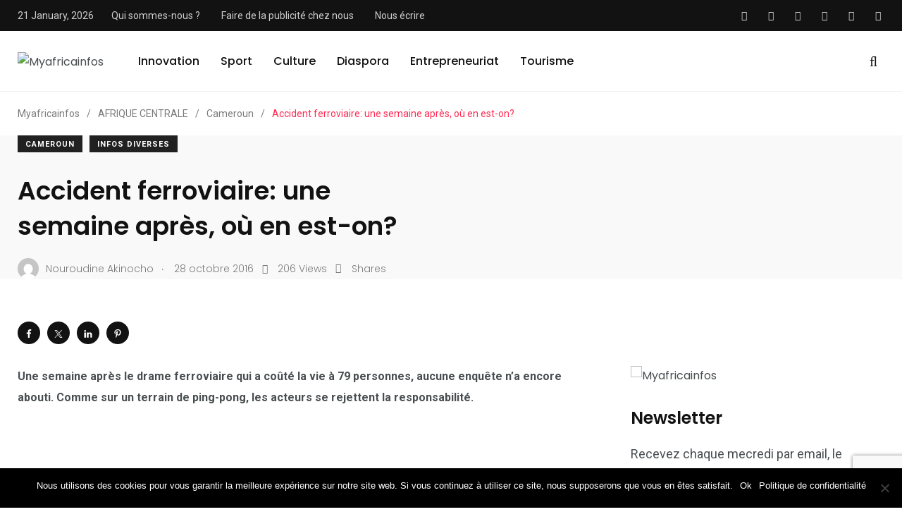

--- FILE ---
content_type: text/html; charset=UTF-8
request_url: https://myafricainfos.com/accident-ferroviaire-une-semaine-apres-ou-en-est-on/
body_size: 43318
content:
    <!doctype html>
<html lang="fr-FR" prefix="og: https://ogp.me/ns#">
    <head>
        <meta charset="UTF-8">
        <meta http-equiv="X-UA-Compatible" content="IE=edge">
        <meta name="viewport" content="width=device-width, initial-scale=1.0">
        <link rel="profile" href="https://gmpg.org/xfn/11">
        <link rel="pingback" href="https://myafricainfos.com/xmlrpc.php">
        <noscript><style>#preloader{display:none;}</style></noscript><noscript><style>#preloader{display:none;}</style></noscript>
<!-- Optimisation des moteurs de recherche par Rank Math PRO - https://rankmath.com/ -->
<title>Accident ferroviaire: une semaine après, où en est-on? | Myafricainfos</title>
<meta name="description" content="Une semaine apr&egrave;s le drame ferroviaire qui a co&ucirc;t&eacute; la vie &agrave; 79 personnes, aucune enqu&ecirc;te n&#039;a encore abouti. Comme sur un"/>
<meta name="robots" content="follow, index, max-snippet:-1, max-video-preview:-1, max-image-preview:large"/>
<link rel="canonical" href="https://myafricainfos.com/accident-ferroviaire-une-semaine-apres-ou-en-est-on/" />
<meta property="og:locale" content="fr_FR" />
<meta property="og:type" content="article" />
<meta property="og:title" content="Accident ferroviaire: une semaine après, où en est-on? | Myafricainfos" />
<meta property="og:description" content="Une semaine apr&egrave;s le drame ferroviaire qui a co&ucirc;t&eacute; la vie &agrave; 79 personnes, aucune enqu&ecirc;te n&#039;a encore abouti. Comme sur un" />
<meta property="og:url" content="https://myafricainfos.com/accident-ferroviaire-une-semaine-apres-ou-en-est-on/" />
<meta property="og:site_name" content="Myafricainfos" />
<meta property="article:publisher" content="https://www.facebook.com/myafricainfos.fr" />
<meta property="article:section" content="Cameroun" />
<meta property="og:updated_time" content="2019-01-28T06:16:43+00:00" />
<meta property="article:published_time" content="2016-10-28T15:58:15+00:00" />
<meta property="article:modified_time" content="2019-01-28T06:16:43+00:00" />
<meta name="twitter:card" content="summary_large_image" />
<meta name="twitter:title" content="Accident ferroviaire: une semaine après, où en est-on? | Myafricainfos" />
<meta name="twitter:description" content="Une semaine apr&egrave;s le drame ferroviaire qui a co&ucirc;t&eacute; la vie &agrave; 79 personnes, aucune enqu&ecirc;te n&#039;a encore abouti. Comme sur un" />
<meta name="twitter:site" content="@@myAfricaInfos1" />
<meta name="twitter:creator" content="@@myAfricaInfos1" />
<meta name="twitter:label1" content="Écrit par" />
<meta name="twitter:data1" content="Nouroudine Akinocho" />
<meta name="twitter:label2" content="Temps de lecture" />
<meta name="twitter:data2" content="1 minute" />
<script type="application/ld+json" class="rank-math-schema-pro">{"@context":"https://schema.org","@graph":[{"@type":["NewsMediaOrganization","Organization"],"@id":"https://myafricainfos.com/#organization","name":"Myafricainfos","url":"https://myafricainfos.com","sameAs":["https://www.facebook.com/myafricainfos.fr","https://twitter.com/@myAfricaInfos1","https://www.instagram.com/myafricainfos/","https://www.youtube.com/channel/UCwEwSsWzz77L0PeIIkPZu_A","https://www.linkedin.com/company/myafricainfos-com"],"email":"contact@myafricainfos.com","contactPoint":[{"@type":"ContactPoint","telephone":"+228 91 39 92 27","contactType":"customer support"},{"@type":"ContactPoint","telephone":"+18607098281","contactType":"technical support"}]},{"@type":"WebSite","@id":"https://myafricainfos.com/#website","url":"https://myafricainfos.com","name":"Myafricainfos","alternateName":"MAI","publisher":{"@id":"https://myafricainfos.com/#organization"},"inLanguage":"fr-FR"},{"@type":"WebPage","@id":"https://myafricainfos.com/accident-ferroviaire-une-semaine-apres-ou-en-est-on/#webpage","url":"https://myafricainfos.com/accident-ferroviaire-une-semaine-apres-ou-en-est-on/","name":"Accident ferroviaire: une semaine apr\u00e8s, o\u00f9 en est-on? | Myafricainfos","datePublished":"2016-10-28T15:58:15+00:00","dateModified":"2019-01-28T06:16:43+00:00","isPartOf":{"@id":"https://myafricainfos.com/#website"},"inLanguage":"fr-FR"},{"@type":"Person","@id":"https://myafricainfos.com/author/fr33l1nk/","name":"Nouroudine Akinocho","url":"https://myafricainfos.com/author/fr33l1nk/","image":{"@type":"ImageObject","@id":"https://secure.gravatar.com/avatar/87ae9512e1b8a7c38ee3314c80153dee?s=96&amp;d=mm&amp;r=g","url":"https://secure.gravatar.com/avatar/87ae9512e1b8a7c38ee3314c80153dee?s=96&amp;d=mm&amp;r=g","caption":"Nouroudine Akinocho","inLanguage":"fr-FR"},"sameAs":["http://Transversall.com"],"worksFor":{"@id":"https://myafricainfos.com/#organization"}},{"@type":"NewsArticle","headline":"Accident ferroviaire: une semaine apr\u00e8s, o\u00f9 en est-on? | Myafricainfos","datePublished":"2016-10-28T15:58:15+00:00","dateModified":"2019-01-28T06:16:43+00:00","articleSection":"Cameroun, Infos Diverses","author":{"@id":"https://myafricainfos.com/author/fr33l1nk/","name":"Nouroudine Akinocho"},"publisher":{"@id":"https://myafricainfos.com/#organization"},"description":"Une semaine apr&egrave;s le drame ferroviaire qui a co&ucirc;t&eacute; la vie &agrave; 79 personnes, aucune enqu&ecirc;te n&#039;a encore abouti. Comme sur un","copyrightYear":"2019","copyrightHolder":{"@id":"https://myafricainfos.com/#organization"},"name":"Accident ferroviaire: une semaine apr\u00e8s, o\u00f9 en est-on? | Myafricainfos","@id":"https://myafricainfos.com/accident-ferroviaire-une-semaine-apres-ou-en-est-on/#richSnippet","isPartOf":{"@id":"https://myafricainfos.com/accident-ferroviaire-une-semaine-apres-ou-en-est-on/#webpage"},"inLanguage":"fr-FR","mainEntityOfPage":{"@id":"https://myafricainfos.com/accident-ferroviaire-une-semaine-apres-ou-en-est-on/#webpage"}}]}</script>
<!-- /Extension Rank Math WordPress SEO -->

<link rel='dns-prefetch' href='//secure.gravatar.com' />
<link rel='dns-prefetch' href='//www.googletagmanager.com' />
<link rel='dns-prefetch' href='//stats.wp.com' />
<link rel='dns-prefetch' href='//fonts.googleapis.com' />
<link rel='dns-prefetch' href='//v0.wordpress.com' />
<link rel='dns-prefetch' href='//pagead2.googlesyndication.com' />
<link rel="alternate" type="application/rss+xml" title="Myafricainfos &raquo; Flux" href="https://myafricainfos.com/feed/" />
<link rel="alternate" type="application/rss+xml" title="Myafricainfos &raquo; Flux des commentaires" href="https://myafricainfos.com/comments/feed/" />
<link rel="alternate" type="application/rss+xml" title="Myafricainfos &raquo; Accident ferroviaire: une semaine après, où en est-on? Flux des commentaires" href="https://myafricainfos.com/accident-ferroviaire-une-semaine-apres-ou-en-est-on/feed/" />
<script type="text/javascript">
/* <![CDATA[ */
window._wpemojiSettings = {"baseUrl":"https:\/\/s.w.org\/images\/core\/emoji\/15.0.3\/72x72\/","ext":".png","svgUrl":"https:\/\/s.w.org\/images\/core\/emoji\/15.0.3\/svg\/","svgExt":".svg","source":{"concatemoji":"https:\/\/myafricainfos.com\/wp-includes\/js\/wp-emoji-release.min.js?ver=6.5.7"}};
/*! This file is auto-generated */
!function(i,n){var o,s,e;function c(e){try{var t={supportTests:e,timestamp:(new Date).valueOf()};sessionStorage.setItem(o,JSON.stringify(t))}catch(e){}}function p(e,t,n){e.clearRect(0,0,e.canvas.width,e.canvas.height),e.fillText(t,0,0);var t=new Uint32Array(e.getImageData(0,0,e.canvas.width,e.canvas.height).data),r=(e.clearRect(0,0,e.canvas.width,e.canvas.height),e.fillText(n,0,0),new Uint32Array(e.getImageData(0,0,e.canvas.width,e.canvas.height).data));return t.every(function(e,t){return e===r[t]})}function u(e,t,n){switch(t){case"flag":return n(e,"\ud83c\udff3\ufe0f\u200d\u26a7\ufe0f","\ud83c\udff3\ufe0f\u200b\u26a7\ufe0f")?!1:!n(e,"\ud83c\uddfa\ud83c\uddf3","\ud83c\uddfa\u200b\ud83c\uddf3")&&!n(e,"\ud83c\udff4\udb40\udc67\udb40\udc62\udb40\udc65\udb40\udc6e\udb40\udc67\udb40\udc7f","\ud83c\udff4\u200b\udb40\udc67\u200b\udb40\udc62\u200b\udb40\udc65\u200b\udb40\udc6e\u200b\udb40\udc67\u200b\udb40\udc7f");case"emoji":return!n(e,"\ud83d\udc26\u200d\u2b1b","\ud83d\udc26\u200b\u2b1b")}return!1}function f(e,t,n){var r="undefined"!=typeof WorkerGlobalScope&&self instanceof WorkerGlobalScope?new OffscreenCanvas(300,150):i.createElement("canvas"),a=r.getContext("2d",{willReadFrequently:!0}),o=(a.textBaseline="top",a.font="600 32px Arial",{});return e.forEach(function(e){o[e]=t(a,e,n)}),o}function t(e){var t=i.createElement("script");t.src=e,t.defer=!0,i.head.appendChild(t)}"undefined"!=typeof Promise&&(o="wpEmojiSettingsSupports",s=["flag","emoji"],n.supports={everything:!0,everythingExceptFlag:!0},e=new Promise(function(e){i.addEventListener("DOMContentLoaded",e,{once:!0})}),new Promise(function(t){var n=function(){try{var e=JSON.parse(sessionStorage.getItem(o));if("object"==typeof e&&"number"==typeof e.timestamp&&(new Date).valueOf()<e.timestamp+604800&&"object"==typeof e.supportTests)return e.supportTests}catch(e){}return null}();if(!n){if("undefined"!=typeof Worker&&"undefined"!=typeof OffscreenCanvas&&"undefined"!=typeof URL&&URL.createObjectURL&&"undefined"!=typeof Blob)try{var e="postMessage("+f.toString()+"("+[JSON.stringify(s),u.toString(),p.toString()].join(",")+"));",r=new Blob([e],{type:"text/javascript"}),a=new Worker(URL.createObjectURL(r),{name:"wpTestEmojiSupports"});return void(a.onmessage=function(e){c(n=e.data),a.terminate(),t(n)})}catch(e){}c(n=f(s,u,p))}t(n)}).then(function(e){for(var t in e)n.supports[t]=e[t],n.supports.everything=n.supports.everything&&n.supports[t],"flag"!==t&&(n.supports.everythingExceptFlag=n.supports.everythingExceptFlag&&n.supports[t]);n.supports.everythingExceptFlag=n.supports.everythingExceptFlag&&!n.supports.flag,n.DOMReady=!1,n.readyCallback=function(){n.DOMReady=!0}}).then(function(){return e}).then(function(){var e;n.supports.everything||(n.readyCallback(),(e=n.source||{}).concatemoji?t(e.concatemoji):e.wpemoji&&e.twemoji&&(t(e.twemoji),t(e.wpemoji)))}))}((window,document),window._wpemojiSettings);
/* ]]> */
</script>

<link rel='stylesheet' id='sbi_styles-css' href='https://myafricainfos.com/wp-content/plugins/instagram-feed/css/sbi-styles.min.css?ver=6.3.1' type='text/css' media='all' />
<link rel='stylesheet' id='shared-counts-css' href='https://myafricainfos.com/wp-content/plugins/shared-counts/assets/css/shared-counts.min.css?ver=1.5.0' type='text/css' media='all' />
<style id='wp-emoji-styles-inline-css' type='text/css'>

	img.wp-smiley, img.emoji {
		display: inline !important;
		border: none !important;
		box-shadow: none !important;
		height: 1em !important;
		width: 1em !important;
		margin: 0 0.07em !important;
		vertical-align: -0.1em !important;
		background: none !important;
		padding: 0 !important;
	}
</style>
<link rel='stylesheet' id='wp-block-library-css' href='https://myafricainfos.com/wp-includes/css/dist/block-library/style.min.css?ver=6.5.7' type='text/css' media='all' />
<style id='wp-block-library-inline-css' type='text/css'>
.has-text-align-justify{text-align:justify;}
</style>
<style id='wp-block-library-theme-inline-css' type='text/css'>
.wp-block-audio figcaption{color:#555;font-size:13px;text-align:center}.is-dark-theme .wp-block-audio figcaption{color:#ffffffa6}.wp-block-audio{margin:0 0 1em}.wp-block-code{border:1px solid #ccc;border-radius:4px;font-family:Menlo,Consolas,monaco,monospace;padding:.8em 1em}.wp-block-embed figcaption{color:#555;font-size:13px;text-align:center}.is-dark-theme .wp-block-embed figcaption{color:#ffffffa6}.wp-block-embed{margin:0 0 1em}.blocks-gallery-caption{color:#555;font-size:13px;text-align:center}.is-dark-theme .blocks-gallery-caption{color:#ffffffa6}.wp-block-image figcaption{color:#555;font-size:13px;text-align:center}.is-dark-theme .wp-block-image figcaption{color:#ffffffa6}.wp-block-image{margin:0 0 1em}.wp-block-pullquote{border-bottom:4px solid;border-top:4px solid;color:currentColor;margin-bottom:1.75em}.wp-block-pullquote cite,.wp-block-pullquote footer,.wp-block-pullquote__citation{color:currentColor;font-size:.8125em;font-style:normal;text-transform:uppercase}.wp-block-quote{border-left:.25em solid;margin:0 0 1.75em;padding-left:1em}.wp-block-quote cite,.wp-block-quote footer{color:currentColor;font-size:.8125em;font-style:normal;position:relative}.wp-block-quote.has-text-align-right{border-left:none;border-right:.25em solid;padding-left:0;padding-right:1em}.wp-block-quote.has-text-align-center{border:none;padding-left:0}.wp-block-quote.is-large,.wp-block-quote.is-style-large,.wp-block-quote.is-style-plain{border:none}.wp-block-search .wp-block-search__label{font-weight:700}.wp-block-search__button{border:1px solid #ccc;padding:.375em .625em}:where(.wp-block-group.has-background){padding:1.25em 2.375em}.wp-block-separator.has-css-opacity{opacity:.4}.wp-block-separator{border:none;border-bottom:2px solid;margin-left:auto;margin-right:auto}.wp-block-separator.has-alpha-channel-opacity{opacity:1}.wp-block-separator:not(.is-style-wide):not(.is-style-dots){width:100px}.wp-block-separator.has-background:not(.is-style-dots){border-bottom:none;height:1px}.wp-block-separator.has-background:not(.is-style-wide):not(.is-style-dots){height:2px}.wp-block-table{margin:0 0 1em}.wp-block-table td,.wp-block-table th{word-break:normal}.wp-block-table figcaption{color:#555;font-size:13px;text-align:center}.is-dark-theme .wp-block-table figcaption{color:#ffffffa6}.wp-block-video figcaption{color:#555;font-size:13px;text-align:center}.is-dark-theme .wp-block-video figcaption{color:#ffffffa6}.wp-block-video{margin:0 0 1em}.wp-block-template-part.has-background{margin-bottom:0;margin-top:0;padding:1.25em 2.375em}
</style>
<link rel='stylesheet' id='mediaelement-css' href='https://myafricainfos.com/wp-includes/js/mediaelement/mediaelementplayer-legacy.min.css?ver=4.2.17' type='text/css' media='all' />
<link rel='stylesheet' id='wp-mediaelement-css' href='https://myafricainfos.com/wp-includes/js/mediaelement/wp-mediaelement.min.css?ver=6.5.7' type='text/css' media='all' />
<style id='jetpack-sharing-buttons-style-inline-css' type='text/css'>
.jetpack-sharing-buttons__services-list{display:flex;flex-direction:row;flex-wrap:wrap;gap:0;list-style-type:none;margin:5px;padding:0}.jetpack-sharing-buttons__services-list.has-small-icon-size{font-size:12px}.jetpack-sharing-buttons__services-list.has-normal-icon-size{font-size:16px}.jetpack-sharing-buttons__services-list.has-large-icon-size{font-size:24px}.jetpack-sharing-buttons__services-list.has-huge-icon-size{font-size:36px}@media print{.jetpack-sharing-buttons__services-list{display:none!important}}.editor-styles-wrapper .wp-block-jetpack-sharing-buttons{gap:0;padding-inline-start:0}ul.jetpack-sharing-buttons__services-list.has-background{padding:1.25em 2.375em}
</style>
<link rel='stylesheet' id='quads-style-css-css' href='https://myafricainfos.com/wp-content/plugins/quick-adsense-reloaded/includes/gutenberg/dist/blocks.style.build.css?ver=2.0.83' type='text/css' media='all' />
<style id='rank-math-toc-block-style-inline-css' type='text/css'>
.wp-block-rank-math-toc-block nav ol{counter-reset:item}.wp-block-rank-math-toc-block nav ol li{display:block}.wp-block-rank-math-toc-block nav ol li:before{content:counters(item, ".") ". ";counter-increment:item}

</style>
<style id='classic-theme-styles-inline-css' type='text/css'>
/*! This file is auto-generated */
.wp-block-button__link{color:#fff;background-color:#32373c;border-radius:9999px;box-shadow:none;text-decoration:none;padding:calc(.667em + 2px) calc(1.333em + 2px);font-size:1.125em}.wp-block-file__button{background:#32373c;color:#fff;text-decoration:none}
</style>
<style id='global-styles-inline-css' type='text/css'>
body{--wp--preset--color--black: #000000;--wp--preset--color--cyan-bluish-gray: #abb8c3;--wp--preset--color--white: #ffffff;--wp--preset--color--pale-pink: #f78da7;--wp--preset--color--vivid-red: #cf2e2e;--wp--preset--color--luminous-vivid-orange: #ff6900;--wp--preset--color--luminous-vivid-amber: #fcb900;--wp--preset--color--light-green-cyan: #7bdcb5;--wp--preset--color--vivid-green-cyan: #00d084;--wp--preset--color--pale-cyan-blue: #8ed1fc;--wp--preset--color--vivid-cyan-blue: #0693e3;--wp--preset--color--vivid-purple: #9b51e0;--wp--preset--color--light-grayish-magenta: #FF9500;--wp--preset--color--strong-magenta: #FF2C54;--wp--preset--color--very-light-gray: #ffffff;--wp--preset--color--very-dark-gray: #6B7074;--wp--preset--gradient--vivid-cyan-blue-to-vivid-purple: linear-gradient(135deg,rgba(6,147,227,1) 0%,rgb(155,81,224) 100%);--wp--preset--gradient--light-green-cyan-to-vivid-green-cyan: linear-gradient(135deg,rgb(122,220,180) 0%,rgb(0,208,130) 100%);--wp--preset--gradient--luminous-vivid-amber-to-luminous-vivid-orange: linear-gradient(135deg,rgba(252,185,0,1) 0%,rgba(255,105,0,1) 100%);--wp--preset--gradient--luminous-vivid-orange-to-vivid-red: linear-gradient(135deg,rgba(255,105,0,1) 0%,rgb(207,46,46) 100%);--wp--preset--gradient--very-light-gray-to-cyan-bluish-gray: linear-gradient(135deg,rgb(238,238,238) 0%,rgb(169,184,195) 100%);--wp--preset--gradient--cool-to-warm-spectrum: linear-gradient(135deg,rgb(74,234,220) 0%,rgb(151,120,209) 20%,rgb(207,42,186) 40%,rgb(238,44,130) 60%,rgb(251,105,98) 80%,rgb(254,248,76) 100%);--wp--preset--gradient--blush-light-purple: linear-gradient(135deg,rgb(255,206,236) 0%,rgb(152,150,240) 100%);--wp--preset--gradient--blush-bordeaux: linear-gradient(135deg,rgb(254,205,165) 0%,rgb(254,45,45) 50%,rgb(107,0,62) 100%);--wp--preset--gradient--luminous-dusk: linear-gradient(135deg,rgb(255,203,112) 0%,rgb(199,81,192) 50%,rgb(65,88,208) 100%);--wp--preset--gradient--pale-ocean: linear-gradient(135deg,rgb(255,245,203) 0%,rgb(182,227,212) 50%,rgb(51,167,181) 100%);--wp--preset--gradient--electric-grass: linear-gradient(135deg,rgb(202,248,128) 0%,rgb(113,206,126) 100%);--wp--preset--gradient--midnight: linear-gradient(135deg,rgb(2,3,129) 0%,rgb(40,116,252) 100%);--wp--preset--font-size--small: 12px;--wp--preset--font-size--medium: 20px;--wp--preset--font-size--large: 36px;--wp--preset--font-size--x-large: 42px;--wp--preset--font-size--normal: 16px;--wp--preset--font-size--huge: 50px;--wp--preset--spacing--20: 0.44rem;--wp--preset--spacing--30: 0.67rem;--wp--preset--spacing--40: 1rem;--wp--preset--spacing--50: 1.5rem;--wp--preset--spacing--60: 2.25rem;--wp--preset--spacing--70: 3.38rem;--wp--preset--spacing--80: 5.06rem;--wp--preset--shadow--natural: 6px 6px 9px rgba(0, 0, 0, 0.2);--wp--preset--shadow--deep: 12px 12px 50px rgba(0, 0, 0, 0.4);--wp--preset--shadow--sharp: 6px 6px 0px rgba(0, 0, 0, 0.2);--wp--preset--shadow--outlined: 6px 6px 0px -3px rgba(255, 255, 255, 1), 6px 6px rgba(0, 0, 0, 1);--wp--preset--shadow--crisp: 6px 6px 0px rgba(0, 0, 0, 1);}:where(.is-layout-flex){gap: 0.5em;}:where(.is-layout-grid){gap: 0.5em;}body .is-layout-flex{display: flex;}body .is-layout-flex{flex-wrap: wrap;align-items: center;}body .is-layout-flex > *{margin: 0;}body .is-layout-grid{display: grid;}body .is-layout-grid > *{margin: 0;}:where(.wp-block-columns.is-layout-flex){gap: 2em;}:where(.wp-block-columns.is-layout-grid){gap: 2em;}:where(.wp-block-post-template.is-layout-flex){gap: 1.25em;}:where(.wp-block-post-template.is-layout-grid){gap: 1.25em;}.has-black-color{color: var(--wp--preset--color--black) !important;}.has-cyan-bluish-gray-color{color: var(--wp--preset--color--cyan-bluish-gray) !important;}.has-white-color{color: var(--wp--preset--color--white) !important;}.has-pale-pink-color{color: var(--wp--preset--color--pale-pink) !important;}.has-vivid-red-color{color: var(--wp--preset--color--vivid-red) !important;}.has-luminous-vivid-orange-color{color: var(--wp--preset--color--luminous-vivid-orange) !important;}.has-luminous-vivid-amber-color{color: var(--wp--preset--color--luminous-vivid-amber) !important;}.has-light-green-cyan-color{color: var(--wp--preset--color--light-green-cyan) !important;}.has-vivid-green-cyan-color{color: var(--wp--preset--color--vivid-green-cyan) !important;}.has-pale-cyan-blue-color{color: var(--wp--preset--color--pale-cyan-blue) !important;}.has-vivid-cyan-blue-color{color: var(--wp--preset--color--vivid-cyan-blue) !important;}.has-vivid-purple-color{color: var(--wp--preset--color--vivid-purple) !important;}.has-black-background-color{background-color: var(--wp--preset--color--black) !important;}.has-cyan-bluish-gray-background-color{background-color: var(--wp--preset--color--cyan-bluish-gray) !important;}.has-white-background-color{background-color: var(--wp--preset--color--white) !important;}.has-pale-pink-background-color{background-color: var(--wp--preset--color--pale-pink) !important;}.has-vivid-red-background-color{background-color: var(--wp--preset--color--vivid-red) !important;}.has-luminous-vivid-orange-background-color{background-color: var(--wp--preset--color--luminous-vivid-orange) !important;}.has-luminous-vivid-amber-background-color{background-color: var(--wp--preset--color--luminous-vivid-amber) !important;}.has-light-green-cyan-background-color{background-color: var(--wp--preset--color--light-green-cyan) !important;}.has-vivid-green-cyan-background-color{background-color: var(--wp--preset--color--vivid-green-cyan) !important;}.has-pale-cyan-blue-background-color{background-color: var(--wp--preset--color--pale-cyan-blue) !important;}.has-vivid-cyan-blue-background-color{background-color: var(--wp--preset--color--vivid-cyan-blue) !important;}.has-vivid-purple-background-color{background-color: var(--wp--preset--color--vivid-purple) !important;}.has-black-border-color{border-color: var(--wp--preset--color--black) !important;}.has-cyan-bluish-gray-border-color{border-color: var(--wp--preset--color--cyan-bluish-gray) !important;}.has-white-border-color{border-color: var(--wp--preset--color--white) !important;}.has-pale-pink-border-color{border-color: var(--wp--preset--color--pale-pink) !important;}.has-vivid-red-border-color{border-color: var(--wp--preset--color--vivid-red) !important;}.has-luminous-vivid-orange-border-color{border-color: var(--wp--preset--color--luminous-vivid-orange) !important;}.has-luminous-vivid-amber-border-color{border-color: var(--wp--preset--color--luminous-vivid-amber) !important;}.has-light-green-cyan-border-color{border-color: var(--wp--preset--color--light-green-cyan) !important;}.has-vivid-green-cyan-border-color{border-color: var(--wp--preset--color--vivid-green-cyan) !important;}.has-pale-cyan-blue-border-color{border-color: var(--wp--preset--color--pale-cyan-blue) !important;}.has-vivid-cyan-blue-border-color{border-color: var(--wp--preset--color--vivid-cyan-blue) !important;}.has-vivid-purple-border-color{border-color: var(--wp--preset--color--vivid-purple) !important;}.has-vivid-cyan-blue-to-vivid-purple-gradient-background{background: var(--wp--preset--gradient--vivid-cyan-blue-to-vivid-purple) !important;}.has-light-green-cyan-to-vivid-green-cyan-gradient-background{background: var(--wp--preset--gradient--light-green-cyan-to-vivid-green-cyan) !important;}.has-luminous-vivid-amber-to-luminous-vivid-orange-gradient-background{background: var(--wp--preset--gradient--luminous-vivid-amber-to-luminous-vivid-orange) !important;}.has-luminous-vivid-orange-to-vivid-red-gradient-background{background: var(--wp--preset--gradient--luminous-vivid-orange-to-vivid-red) !important;}.has-very-light-gray-to-cyan-bluish-gray-gradient-background{background: var(--wp--preset--gradient--very-light-gray-to-cyan-bluish-gray) !important;}.has-cool-to-warm-spectrum-gradient-background{background: var(--wp--preset--gradient--cool-to-warm-spectrum) !important;}.has-blush-light-purple-gradient-background{background: var(--wp--preset--gradient--blush-light-purple) !important;}.has-blush-bordeaux-gradient-background{background: var(--wp--preset--gradient--blush-bordeaux) !important;}.has-luminous-dusk-gradient-background{background: var(--wp--preset--gradient--luminous-dusk) !important;}.has-pale-ocean-gradient-background{background: var(--wp--preset--gradient--pale-ocean) !important;}.has-electric-grass-gradient-background{background: var(--wp--preset--gradient--electric-grass) !important;}.has-midnight-gradient-background{background: var(--wp--preset--gradient--midnight) !important;}.has-small-font-size{font-size: var(--wp--preset--font-size--small) !important;}.has-medium-font-size{font-size: var(--wp--preset--font-size--medium) !important;}.has-large-font-size{font-size: var(--wp--preset--font-size--large) !important;}.has-x-large-font-size{font-size: var(--wp--preset--font-size--x-large) !important;}
.wp-block-navigation a:where(:not(.wp-element-button)){color: inherit;}
:where(.wp-block-post-template.is-layout-flex){gap: 1.25em;}:where(.wp-block-post-template.is-layout-grid){gap: 1.25em;}
:where(.wp-block-columns.is-layout-flex){gap: 2em;}:where(.wp-block-columns.is-layout-grid){gap: 2em;}
.wp-block-pullquote{font-size: 1.5em;line-height: 1.6;}
</style>
<link rel='stylesheet' id='fontawesome-five-css-css' href='https://myafricainfos.com/wp-content/plugins/accesspress-social-counter/css/fontawesome-all.css?ver=1.9.2' type='text/css' media='all' />
<link rel='stylesheet' id='apsc-frontend-css-css' href='https://myafricainfos.com/wp-content/plugins/accesspress-social-counter/css/frontend.css?ver=1.9.2' type='text/css' media='all' />
<link rel='stylesheet' id='contact-form-7-css' href='https://myafricainfos.com/wp-content/plugins/contact-form-7/includes/css/styles.css?ver=5.9.4' type='text/css' media='all' />
<link rel='stylesheet' id='cookie-notice-front-css' href='https://myafricainfos.com/wp-content/plugins/cookie-notice/css/front.min.css?ver=2.4.16' type='text/css' media='all' />
<link rel='stylesheet' id='parent-style-css' href='https://myafricainfos.com/wp-content/themes/papr/style.css?ver=6.5.7' type='text/css' media='all' />
<link rel='stylesheet' id='papr-child-style-css' href='https://myafricainfos.com/wp-content/themes/papr-child/style.css?ver=6.5.7' type='text/css' media='all' />
<link rel='stylesheet' id='my_switcher-css' href='https://myafricainfos.com/wp-content/themes/papr/assets/css/my_switcher.css?ver=1.0.1' type='text/css' media='all' />
<link rel='stylesheet' id='font-awesome-css' href='https://myafricainfos.com/wp-content/themes/papr/assets/css/fontawesome-all.min.css?ver=1.0.1' type='text/css' media='all' />
<link rel='stylesheet' id='papr-fonts-css' href='https://fonts.googleapis.com/css?family=Poppins%3A300%2C300i%2C400%2C400i%2C500%2C500i%2C600%2C600i%2C700%2C700i%2C800%2C800i%2C900%7CRoboto%3A300%2C300i%2C400%2C400i%2C500%2C500i%2C700%2C700i%2C900%2C900%26display%3Dswap&#038;subset=latin%2Clatin-ext&#038;ver=6.5.7' type='text/css' media='all' />
<link rel='stylesheet' id='plyr-css' href='https://myafricainfos.com/wp-content/themes/papr/assets/css/plyr.css?ver=1.0.1' type='text/css' media='all' />
<link rel='stylesheet' id='font-iconfont-css' href='https://myafricainfos.com/wp-content/themes/papr/assets/css/iconfont.css?ver=1.0.1' type='text/css' media='all' />
<link rel='stylesheet' id='animate-css' href='https://myafricainfos.com/wp-content/themes/papr/assets/css/animate.css?ver=1.0.1' type='text/css' media='all' />
<link rel='stylesheet' id='bootstrap-css' href='https://myafricainfos.com/wp-content/themes/papr/assets/css/bootstrap.min.css?ver=1.0.1' type='text/css' media='all' />
<link rel='stylesheet' id='axil-style-css' href='https://myafricainfos.com/wp-content/themes/papr/assets/css/style.css?ver=1.0.1' type='text/css' media='all' />
<link rel='stylesheet' id='axil-custom-css' href='https://myafricainfos.com/wp-content/themes/papr/assets/css/mcustom.css?ver=1.0.1' type='text/css' media='all' />
<link rel='stylesheet' id='papr-dark-style-css' href='https://myafricainfos.com/wp-content/themes/papr/assets/css/dark.css?ver=1.0.1' type='text/css' media='all' />
<style id='papr-dynamic-inline-css' type='text/css'>
.papr-container {padding-top:0px;}.papr-container {padding-bottom:0px;}
</style>
<link rel='stylesheet' id='jetpack_css-css' href='https://myafricainfos.com/wp-content/plugins/jetpack/css/jetpack.css?ver=13.4.4' type='text/css' media='all' />
<style id='quads-styles-inline-css' type='text/css'>

    .quads-location ins.adsbygoogle {
        background: transparent !important;
    }
    .quads.quads_ad_container { display: grid; grid-template-columns: auto; grid-gap: 10px; padding: 10px; }
    .grid_image{animation: fadeIn 0.5s;-webkit-animation: fadeIn 0.5s;-moz-animation: fadeIn 0.5s;
        -o-animation: fadeIn 0.5s;-ms-animation: fadeIn 0.5s;}
    .quads-ad-label { font-size: 12px; text-align: center; color: #333;}
    .quads_click_impression { display: none;}
</style>
<script type="text/javascript" src="https://myafricainfos.com/wp-content/themes/papr/assets/js/popper.js?ver=1.0.1" id="popper-js"></script>
<script type="text/javascript" src="https://myafricainfos.com/wp-includes/js/jquery/jquery.min.js?ver=3.7.1" id="jquery-core-js"></script>
<script type="text/javascript" src="https://myafricainfos.com/wp-includes/js/jquery/jquery-migrate.min.js?ver=3.4.1" id="jquery-migrate-js"></script>

<!-- Extrait de code de la balise Google (gtag.js) ajouté par Site Kit -->
<!-- Extrait Google Analytics ajouté par Site Kit -->
<script type="text/javascript" src="https://www.googletagmanager.com/gtag/js?id=G-GQYHKJMMLJ" id="google_gtagjs-js" async></script>
<script type="text/javascript" id="google_gtagjs-js-after">
/* <![CDATA[ */
window.dataLayer = window.dataLayer || [];function gtag(){dataLayer.push(arguments);}
gtag("set","linker",{"domains":["myafricainfos.com"]});
gtag("js", new Date());
gtag("set", "developer_id.dZTNiMT", true);
gtag("config", "G-GQYHKJMMLJ");
/* ]]> */
</script>
<link rel="https://api.w.org/" href="https://myafricainfos.com/wp-json/" /><link rel="alternate" type="application/json" href="https://myafricainfos.com/wp-json/wp/v2/posts/166" /><link rel="EditURI" type="application/rsd+xml" title="RSD" href="https://myafricainfos.com/xmlrpc.php?rsd" />
<meta name="generator" content="WordPress 6.5.7" />
<link rel='shortlink' href='https://wp.me/pfgnRt-2G' />
<link rel="alternate" type="application/json+oembed" href="https://myafricainfos.com/wp-json/oembed/1.0/embed?url=https%3A%2F%2Fmyafricainfos.com%2Faccident-ferroviaire-une-semaine-apres-ou-en-est-on%2F" />
<link rel="alternate" type="text/xml+oembed" href="https://myafricainfos.com/wp-json/oembed/1.0/embed?url=https%3A%2F%2Fmyafricainfos.com%2Faccident-ferroviaire-une-semaine-apres-ou-en-est-on%2F&#038;format=xml" />
<meta name="generator" content="Site Kit by Google 1.167.0" /><meta name="generator" content="Redux 4.4.16" />	<style>img#wpstats{display:none}</style>
		<script src="//pagead2.googlesyndication.com/pagead/js/adsbygoogle.js"></script><script>document.cookie = 'quads_browser_width='+screen.width;</script>        <!--Customizer CSS-->
        <style type="text/css">

            /* Body */
                        /* Link */
                        /* Link Hover */
                        /* Meta */
                        /* Meta Hover */
                        /* Meta Link Hover */
                        /* Meta Hover Dark Section */
            

            /************************************************************************************
             * Header Top Bar
             ************************************************************************************/
            /* Background Color */
                        /* Body Color */
                        /* Link Color */
                        /* Link Hover Color */
                        /************************************************************************************
             * Header
             ************************************************************************************/
            /* Background Color */
                        /* Link Color */
                                    /* Link Hover Color */
                        
            /************************************************************************************
             * General 
             ************************************************************************************/
            /* Primary [#ff2c54] */
                        /* Heading */
                        /* Heading Hover */
                                    /* Heading Hover Color Dark Section */
                        

            /************************************************************************************
             * Footer 
             ************************************************************************************/
            /* Background Color */
                        /* Footer Heading Color */
                        /* Footer Body Color */
                        /* Footer Link Color */
                        /* Footer Link Hover Color */
                        /* Footer Bottom Border top Color */
            
        </style>
        <!--/Customizer CSS-->
        
<!-- Balises Meta Google AdSense ajoutées par Site Kit -->
<meta name="google-adsense-platform-account" content="ca-host-pub-2644536267352236">
<meta name="google-adsense-platform-domain" content="sitekit.withgoogle.com">
<!-- Fin des balises Meta End Google AdSense ajoutées par Site Kit -->
<meta name="generator" content="Elementor 3.21.4; features: e_optimized_assets_loading, additional_custom_breakpoints; settings: css_print_method-external, google_font-enabled, font_display-auto">

<!-- Meta Pixel Code -->
<script type='text/javascript'>
!function(f,b,e,v,n,t,s){if(f.fbq)return;n=f.fbq=function(){n.callMethod?
n.callMethod.apply(n,arguments):n.queue.push(arguments)};if(!f._fbq)f._fbq=n;
n.push=n;n.loaded=!0;n.version='2.0';n.queue=[];t=b.createElement(e);t.async=!0;
t.src=v;s=b.getElementsByTagName(e)[0];s.parentNode.insertBefore(t,s)}(window,
document,'script','https://connect.facebook.net/en_US/fbevents.js?v=next');
</script>
<!-- End Meta Pixel Code -->

      <script type='text/javascript'>
        var url = window.location.origin + '?ob=open-bridge';
        fbq('set', 'openbridge', '561891837538781', url);
      </script>
    <script type='text/javascript'>fbq('init', '561891837538781', {}, {
    "agent": "wordpress-6.5.7-3.0.16"
})</script><script type='text/javascript'>
    fbq('track', 'PageView', []);
  </script>
<!-- Meta Pixel Code -->
<noscript>
<img height="1" width="1" style="display:none" alt="fbpx"
src="https://www.facebook.com/tr?id=561891837538781&ev=PageView&noscript=1" />
</noscript>
<!-- End Meta Pixel Code -->
      <meta name="onesignal" content="wordpress-plugin"/>
            <script>

      window.OneSignal = window.OneSignal || [];

      OneSignal.push( function() {
        OneSignal.SERVICE_WORKER_UPDATER_PATH = "OneSignalSDKUpdaterWorker.js.php";
                      OneSignal.SERVICE_WORKER_PATH = "OneSignalSDKWorker.js.php";
                      OneSignal.SERVICE_WORKER_PARAM = { scope: "/" };
        OneSignal.setDefaultNotificationUrl("https://myafricainfos.com");
        var oneSignal_options = {};
        window._oneSignalInitOptions = oneSignal_options;

        oneSignal_options['wordpress'] = true;
oneSignal_options['appId'] = '446cf0b0-d64e-4a73-86e0-b86039adff49';
oneSignal_options['allowLocalhostAsSecureOrigin'] = true;
oneSignal_options['welcomeNotification'] = { };
oneSignal_options['welcomeNotification']['title'] = "Myafricainfos";
oneSignal_options['welcomeNotification']['message'] = "Merci pour votr e abonnement";
oneSignal_options['welcomeNotification']['url'] = "https://myafricainfos.com/";
oneSignal_options['path'] = "https://myafricainfos.com/wp-content/plugins/onesignal-free-web-push-notifications/sdk_files/";
oneSignal_options['promptOptions'] = { };
oneSignal_options['promptOptions']['actionMessage'] = "Nous aimerions vous montrer des notifications pour les dernières nouvelles et mises à jour.";
oneSignal_options['promptOptions']['acceptButtonText'] = "Oui";
oneSignal_options['promptOptions']['cancelButtonText'] = "Non merci!";
oneSignal_options['promptOptions']['siteName'] = "https://myafricainfos.com/";
oneSignal_options['promptOptions']['autoAcceptTitle'] = "OK";
oneSignal_options['notifyButton'] = { };
oneSignal_options['notifyButton']['enable'] = true;
oneSignal_options['notifyButton']['position'] = 'bottom-right';
oneSignal_options['notifyButton']['theme'] = 'inverse';
oneSignal_options['notifyButton']['size'] = 'medium';
oneSignal_options['notifyButton']['showCredit'] = true;
oneSignal_options['notifyButton']['text'] = {};
oneSignal_options['notifyButton']['text']['tip.state.unsubscribed'] = 'S&#039;abonner aux notifications';
oneSignal_options['notifyButton']['text']['tip.state.subscribed'] = 'Vous êtes abonné aux notifications';
oneSignal_options['notifyButton']['text']['tip.state.blocked'] = 'Vous avez bloqué les notifications';
oneSignal_options['notifyButton']['text']['message.action.subscribed'] = 'Merci pour votre abonnement!';
oneSignal_options['notifyButton']['text']['message.action.resubscribed'] = 'Vous êtes abonné aux notifications';
oneSignal_options['notifyButton']['text']['dialog.main.button.subscribe'] = 'S&#039;ABONNER';
                OneSignal.init(window._oneSignalInitOptions);
                OneSignal.showSlidedownPrompt();      });

      function documentInitOneSignal() {
        var oneSignal_elements = document.getElementsByClassName("OneSignal-prompt");

        var oneSignalLinkClickHandler = function(event) { OneSignal.push(['registerForPushNotifications']); event.preventDefault(); };        for(var i = 0; i < oneSignal_elements.length; i++)
          oneSignal_elements[i].addEventListener('click', oneSignalLinkClickHandler, false);
      }

      if (document.readyState === 'complete') {
           documentInitOneSignal();
      }
      else {
           window.addEventListener("load", function(event){
               documentInitOneSignal();
          });
      }
    </script>

<!-- Extrait Google AdSense ajouté par Site Kit -->
<script type="text/javascript" async="async" src="https://pagead2.googlesyndication.com/pagead/js/adsbygoogle.js?client=ca-pub-5807516801572292&amp;host=ca-host-pub-2644536267352236" crossorigin="anonymous"></script>

<!-- End Google AdSense snippet added by Site Kit -->
<link rel="stylesheet" type="text/css" id="wp-custom-css" href="https://myafricainfos.com/?custom-css=2f53f6842f" />    </head>
<body class="post-template-default single single-post postid-166 single-format-standard wp-embed-responsive cookies-not-set  has-sidebar right-sidebar axil-sticky-menu menu-open-click elementor-default elementor-kit-24268">
<div class="wrp">
    <!-- Main contents -->
<main class="main-content ">
<!-- Header starts -->
<div id="page" class="papr-main-content">			
				
		<header class="page-header">
		<div class="header-top bg-grey-dark-one">
	<div class="container">
		<div class="row align-items-center">
			<div class="col-md">
                <div class="d-flex flex-row">
                                            <ul class="header-top-nav list-inline justify-content-center justify-content-md-start m-r-xs-20">
                            <li class="current-date">21 January, 2026                            </li>
                        </ul>
                                                                <ul id="menu-header-to" class="header-top-nav list-inline justify-content-center justify-content-md-start"><li id="menu-item-5819546" class="menu-item menu-item-type-post_type menu-item-object-page menu-item-5819546"><a href="https://myafricainfos.com/about-us/">Qui sommes-nous ?</a></li>
<li id="menu-item-5819547" class="menu-item menu-item-type-post_type menu-item-object-page menu-item-5819547"><a href="https://myafricainfos.com/faire-de-la-publicite-chez-nous/">Faire de la publicité chez nous</a></li>
<li id="menu-item-5819548" class="menu-item menu-item-type-post_type menu-item-object-page menu-item-5819548"><a href="https://myafricainfos.com/contact-us/">Nous écrire</a></li>
</ul>                                        </div>

			</div>
					<div class="col-md-auto">
				<ul class="ml-auto social-share header-top__social-share">
									<li><a target="_blank" href="https://www.facebook.com/myafricainfos/"><i class="fab fa-facebook-f"></i></a></li>
									<li><a target="_blank" href="https://twitter.com/myAfricaInfos1"><i class="fab fa-twitter"></i></a></li>
									<li><a target="_blank" href="https://www.linkedin.com/company/myafricainfos-com/?viewAsMember=true"><i class="fab fa-linkedin-in"></i></a></li>
									<li><a target="_blank" href="https://www.youtube.com/channel/UCwEwSsWzz77L0PeIIkPZu_A"><i class="fab fa-youtube"></i></a></li>
									<li><a target="_blank" href="#"><i class="fab fa-pinterest"></i></a></li>
									<li><a target="_blank" href="https://www.instagram.com/myafricainfos/"><i class="fab fa-instagram"></i></a></li>
										
				</ul>
			</div>
					</div>
		<!-- End of .row -->
	</div>
<!-- End of .container -->
</div>
<!-- End of .header-top --><div class="navbar bg-white axil-header axil-header-one">
    <div class="container">
        <div class="navbar-inner">
            <div class="brand-logo-container">
                <a class="site-logo" href="https://myafricainfos.com/">
                                            <img class="brand-logo dark-logo" src="http://myafricainfos.com/wp-content/uploads/2024/05/MyAfricaInfos-Logo1.png"
                             alt="Myafricainfos">
                                                                <img class="brand-logo light-logo" src="http://myafricainfos.com/wp-content/uploads/2024/05/MyAfricaInfos-Logo-png.png"
                             alt="Myafricainfos">
                                    </a>
            </div>
            <!-- End of .brand-logo-container -->

            <nav class="main-nav-wrapper"><ul id="main-menu" class="main-navigation list-inline"><li id="menu-item-5819474" class="menu-item menu-item-type-taxonomy menu-item-object-category menu-item-5819474"><a href="https://myafricainfos.com/decouverte/innovation/">Innovation</a></li>
<li id="menu-item-5819472" class="menu-item menu-item-type-taxonomy menu-item-object-category menu-item-5819472"><a href="https://myafricainfos.com/sport/">Sport</a></li>
<li id="menu-item-5819473" class="menu-item menu-item-type-taxonomy menu-item-object-category menu-item-5819473"><a href="https://myafricainfos.com/culture/">Culture</a></li>
<li id="menu-item-5819477" class="menu-item menu-item-type-taxonomy menu-item-object-category menu-item-5819477"><a href="https://myafricainfos.com/diaspora/">Diaspora</a></li>
<li id="menu-item-5819475" class="menu-item menu-item-type-taxonomy menu-item-object-category menu-item-5819475"><a href="https://myafricainfos.com/entrepreneuriat/">Entrepreneuriat</a></li>
<li id="menu-item-5819478" class="menu-item menu-item-type-taxonomy menu-item-object-category menu-item-5819478"><a href="https://myafricainfos.com/decouverte/tourisme/">Tourisme</a></li>
</ul></nav>                            <div class="navbar-extra-features ml-auto">
                
                                            <form id="search" action="https://myafricainfos.com/" class="navbar-search"
                              method="GET">
                            <div class="search-field">
                                <input type="text" class="navbar-search-field" name="s"
                                       placeholder="Search ..."
                                       value="">
                                <button class="navbar-search-btn" type="submit"><i class="fal fa-search"></i></button>
                            </div>
                            <!-- End of .search-field -->
                            <a href="#" class="navbar-search-close"><i class="fal fa-times"></i></a>
                        </form>
                        <!-- End of .navbar-search -->
                        <a href="#" class="nav-search-field-toggler" data-toggle="nav-search-feild"><i
                                    class="far fa-search"></i></a>
                                                                                
                </div>
             
                             <!-- End of .navbar-extra-features -->
                <div class="main-nav-toggler d-block d-lg-none" id="main-nav-toggler">
                    <div class="toggler-inner">
                        <span></span>
                        <span></span>
                        <span></span>
                    </div>
                </div>
                <!-- End of .main-nav-toggler -->
                    </div>
        <!-- End of .navbar-inner -->
    </div>
    <!-- End of .container -->
</div>
		
		</header>		
	<div class="papr-container-main">
		
	            <div class="breadcrumb-wrapper">
			<div class="container">
				<nav aria-label="breadcrumb"><!-- Breadcrumb NavXT 7.3.0 -->
<span property="itemListElement" typeof="ListItem"><a property="item" typeof="WebPage" title="Go to Myafricainfos." href="https://myafricainfos.com" class="home" ><span property="name">Myafricainfos</span></a><meta property="position" content="1"></span><span class="dvdr"> / </span><span property="itemListElement" typeof="ListItem"><a property="item" typeof="WebPage" title="Go to the AFRIQUE CENTRALE Catégorie archives." href="https://myafricainfos.com/afrique-centrale/" class="taxonomy category" ><span property="name">AFRIQUE CENTRALE</span></a><meta property="position" content="2"></span><span class="dvdr"> / </span><span property="itemListElement" typeof="ListItem"><a property="item" typeof="WebPage" title="Go to the Cameroun Catégorie archives." href="https://myafricainfos.com/afrique-centrale/cameroun/" class="taxonomy category" ><span property="name">Cameroun</span></a><meta property="position" content="3"></span><span class="dvdr"> / </span><span property="itemListElement" typeof="ListItem"><span property="name" class="post post-post current-item">Accident ferroviaire: une semaine après, où en est-on?</span><meta property="url" content="https://myafricainfos.com/accident-ferroviaire-une-semaine-apres-ou-en-est-on/"><meta property="position" content="4"></span></nav>
			</div>			
		</div>    


    <div class="papr-container">
                                    <!-- Banner starts -->
<section class="banner__single-post bg-grey-light-three banner-single-2 banner__standard">
    <div class="container">
        <div class="row align-items-center">
            <div class="col-lg-6">
                <div class="post-title-wrapper">
                    <div class="btn-group">
                                                                    <a style="background: #212121" class="post-cat cat-btn cat-btn-color"
                   href="https://myafricainfos.com/afrique-centrale/cameroun/">Cameroun</a>
                            <a style="background: #212121" class="post-cat cat-btn cat-btn-color"
                   href="https://myafricainfos.com/infos-diverses/">Infos Diverses</a>
                                                        </div>
                    <h1 class="m-t-xs-20 m-b-xs-0 axil-post-title hover-line">Accident ferroviaire: une semaine après, où en est-on?</h1>
                            <div class="post-metas banner-post-metas m-t-xs-20">
            <ul class="axil-post-meta list-inline">
                                    <li>
                        <a href="https://myafricainfos.com/author/fr33l1nk/"
                           class="post-author post-author-with-img">
                            <img alt='' src='https://secure.gravatar.com/avatar/87ae9512e1b8a7c38ee3314c80153dee?s=105&#038;d=mm&#038;r=g' srcset='https://secure.gravatar.com/avatar/87ae9512e1b8a7c38ee3314c80153dee?s=210&#038;d=mm&#038;r=g 2x' class='avatar avatar-105 photo rounded-circle' height='105' width='105' decoding='async'/>                            <span>Nouroudine Akinocho</span>
                        </a>
                    </li>
                                                    <li><i class="dot">.</i> <span class="published updated">28 octobre 2016</span></li>
                                                                                    <li><span class="post-meta-view  high"><i class="feather icon-activity"></i> 206 Views</span> </li>
                                                    <li class="papr-meta-total-share"><i class="feather icon-share-2"></i>
                        <div class="shared-counts-wrap papr-meta style-icon"><span class="shared-counts-button included_total shared-counts-no-count" data-postid="166" data-social-target="https://myafricainfos.com/accident-ferroviaire-une-semaine-apres-ou-en-est-on/"><span class="shared-counts-icon-label"><span class="shared-counts-icon"><svg version="1.1" xmlns="http://www.w3.org/2000/svg" width="27.4375" height="32" viewBox="0 0 878 1024"><path d="M694.857 585.143q76 0 129.429 53.429t53.429 129.429-53.429 129.429-129.429 53.429-129.429-53.429-53.429-129.429q0-6.857 1.143-19.429l-205.714-102.857q-52.571 49.143-124.571 49.143-76 0-129.429-53.429t-53.429-129.429 53.429-129.429 129.429-53.429q72 0 124.571 49.143l205.714-102.857q-1.143-12.571-1.143-19.429 0-76 53.429-129.429t129.429-53.429 129.429 53.429 53.429 129.429-53.429 129.429-129.429 53.429q-72 0-124.571-49.143l-205.714 102.857q1.143 12.571 1.143 19.429t-1.143 19.429l205.714 102.857q52.571-49.143 124.571-49.143z"></path></svg></span><span class="shared-counts-label">Shares</span></span></span></div>                    </li>
                            </ul>
        </div>
                        </div>
            </div>
            <div class="col-lg-6">
                              
            <img class="img-fluid" src="" alt="">  
                   </div>
        </div>
        <!-- End of .row -->
    </div>
    <!-- End of .container -->
</section>
<!-- End of .banner -->
<!-- post-details starts -->
<div class="post-single-wrapper p-t-xs-60">
    <div class="container">
                    <div class="social-share-sticky">
                <div class="shared-counts-wrap sidebar-top style-icon"><a href="https://www.facebook.com/sharer/sharer.php?u=https://myafricainfos.com/accident-ferroviaire-une-semaine-apres-ou-en-est-on/&#038;display=popup&#038;ref=plugin&#038;src=share_button" title="Share on Facebook"  target="_blank"  rel="nofollow noopener noreferrer"  class="shared-counts-button facebook shared-counts-no-count" data-postid="166" data-social-network="Facebook" data-social-action="Share" data-social-target="https://myafricainfos.com/accident-ferroviaire-une-semaine-apres-ou-en-est-on/"><span class="shared-counts-icon-label"><span class="shared-counts-icon"><svg version="1.1" xmlns="http://www.w3.org/2000/svg" width="18.8125" height="32" viewBox="0 0 602 1024"><path d="M548 6.857v150.857h-89.714q-49.143 0-66.286 20.571t-17.143 61.714v108h167.429l-22.286 169.143h-145.143v433.714h-174.857v-433.714h-145.714v-169.143h145.714v-124.571q0-106.286 59.429-164.857t158.286-58.571q84 0 130.286 6.857z"></path></svg></span><span class="shared-counts-label">Facebook</span></span></a><a href="https://twitter.com/share?url=https://myafricainfos.com/accident-ferroviaire-une-semaine-apres-ou-en-est-on/&#038;text=Accident%20ferroviaire%3A%20une%20semaine%20apr%C3%A8s%2C%20o%C3%B9%20en%20est-on%3F" title="Share on Twitter"  target="_blank"  rel="nofollow noopener noreferrer"  class="shared-counts-button twitter shared-counts-no-count" data-postid="166" data-social-network="Twitter" data-social-action="Tweet" data-social-target="https://myafricainfos.com/accident-ferroviaire-une-semaine-apres-ou-en-est-on/"><span class="shared-counts-icon-label"><span class="shared-counts-icon"><svg viewBox="0 0 24 24" xmlns="http://www.w3.org/2000/svg"><path d="M13.8944 10.4695L21.3345 2H19.5716L13.1085 9.35244L7.95022 2H1.99936L9.80147 13.1192L1.99936 22H3.76218L10.5832 14.2338L16.0318 22H21.9827L13.8944 10.4695ZM11.4792 13.2168L10.6875 12.1089L4.39789 3.30146H7.10594L12.1833 10.412L12.9717 11.5199L19.5708 20.7619H16.8628L11.4792 13.2168Z" /></svg></span><span class="shared-counts-label">Tweet</span></span></a><a href="https://www.linkedin.com/shareArticle?mini=true&#038;url=https://myafricainfos.com/accident-ferroviaire-une-semaine-apres-ou-en-est-on/" title="Share on LinkedIn"  target="_blank"  rel="nofollow noopener noreferrer"  class="shared-counts-button linkedin shared-counts-no-count" data-postid="166" data-social-network="LinkedIn" data-social-action="Share" data-social-target="https://myafricainfos.com/accident-ferroviaire-une-semaine-apres-ou-en-est-on/"><span class="shared-counts-icon-label"><span class="shared-counts-icon"><svg version="1.1" xmlns="http://www.w3.org/2000/svg" width="27.4375" height="32" viewBox="0 0 878 1024"><path d="M199.429 357.143v566.286h-188.571v-566.286h188.571zM211.429 182.286q0.571 41.714-28.857 69.714t-77.429 28h-1.143q-46.857 0-75.429-28t-28.571-69.714q0-42.286 29.429-70t76.857-27.714 76 27.714 29.143 70zM877.714 598.857v324.571h-188v-302.857q0-60-23.143-94t-72.286-34q-36 0-60.286 19.714t-36.286 48.857q-6.286 17.143-6.286 46.286v316h-188q1.143-228 1.143-369.714t-0.571-169.143l-0.571-27.429h188v82.286h-1.143q11.429-18.286 23.429-32t32.286-29.714 49.714-24.857 65.429-8.857q97.714 0 157.143 64.857t59.429 190z"></path></svg></span><span class="shared-counts-label">LinkedIn</span></span></a><a href="https://pinterest.com/pin/create/button/?url=https://myafricainfos.com/accident-ferroviaire-une-semaine-apres-ou-en-est-on/&#038;media=&#038;description=Accident%20ferroviaire:%20une%20semaine%20après,%20où%20en%20est-on?" title="Share on Pinterest"  target="_blank"  rel="nofollow noopener noreferrer"  class="shared-counts-button pinterest shared-counts-no-count" data-postid="166" data-pin-do="none" data-social-network="Pinterest" data-social-action="Pin" data-social-target="https://myafricainfos.com/accident-ferroviaire-une-semaine-apres-ou-en-est-on/"><span class="shared-counts-icon-label"><span class="shared-counts-icon"><svg version="1.1" xmlns="http://www.w3.org/2000/svg" width="22.84375" height="32" viewBox="0 0 731 1024"><path d="M0 341.143q0-61.714 21.429-116.286t59.143-95.143 86.857-70.286 105.714-44.571 115.429-14.857q90.286 0 168 38t126.286 110.571 48.571 164q0 54.857-10.857 107.429t-34.286 101.143-57.143 85.429-82.857 58.857-108 22q-38.857 0-77.143-18.286t-54.857-50.286q-5.714 22.286-16 64.286t-13.429 54.286-11.714 40.571-14.857 40.571-18.286 35.714-26.286 44.286-35.429 49.429l-8 2.857-5.143-5.714q-8.571-89.714-8.571-107.429 0-52.571 12.286-118t38-164.286 29.714-116q-18.286-37.143-18.286-96.571 0-47.429 29.714-89.143t75.429-41.714q34.857 0 54.286 23.143t19.429 58.571q0 37.714-25.143 109.143t-25.143 106.857q0 36 25.714 59.714t62.286 23.714q31.429 0 58.286-14.286t44.857-38.857 32-54.286 21.714-63.143 11.429-63.429 3.714-56.857q0-98.857-62.571-154t-163.143-55.143q-114.286 0-190.857 74t-76.571 187.714q0 25.143 7.143 48.571t15.429 37.143 15.429 26 7.143 17.429q0 16-8.571 41.714t-21.143 25.714q-1.143 0-9.714-1.714-29.143-8.571-51.714-32t-34.857-54-18.571-61.714-6.286-60.857z"></path></svg></span><span class="shared-counts-label">Pin</span></span></a></div>            </div>
                <div class="row">
                        <div class="col-xl-8 axil-main">
                <article class="post-details">
                    <p><strong><span style="font-size: 12pt; line-height: 115%;">Une semaine apr&egrave;s le drame ferroviaire qui a co&ucirc;t&eacute; la vie &agrave; 79 personnes, aucune enqu&ecirc;te n&#8217;a encore abouti. Comme sur un terrain de ping-pong, les acteurs se rejettent la responsabilit&eacute;. </span></strong></p>
<p><span style="font-size: 12pt; line-height: 115%;">&nbsp; <span id="more-166"></span> </span></p>
<p><span style="font-size: 12pt; line-height: 115%;">Quelques jours avant le fameux vendredi, un pont a c&eacute;d&eacute; sous le poids d&#8217;une pluie qui s&#8217;est abattu sur la r&eacute;gion. La compagnie ferroviaire Camrail, filiale du groupe Bollor&eacute; Africa Railways, a alors d&eacute;cid&eacute; de rajouter des wagons &agrave; ceux d&eacute;j&agrave; disponibles, afin de permettre a beaucoup de passagers de voyager. Au total, il y avait 17 voitures au lieu des 9 que compte. Que disent les enqu&ecirc;tes? Pas de d&eacute;clarations officielles pour le moment, car aucune des enqu&ecirc;tes ouvertes n&#8217;ont encore abouti.</span></p>
<p><span style="font-size: 12pt; line-height: 115%;">Pour Eric Melet, pr&eacute;sident de Bollor&eacute; Africa Railways, &#8220;l&#8217;information (concernant le rajout des voitures) a &eacute;t&eacute; donn&eacute;e au minist&egrave;re des Transports&#8221;. Ce dernier aurait alors donn&eacute; son accord. &#8220;</span><span style="font-size: 12pt; line-height: 115%;">&Ccedil;</span><span style="font-size: 12pt; line-height: 115%;">a n&#8217;a eu lieu que parce que le minist&egrave;re comp&eacute;tent se pr&eacute;occupait, &agrave; juste titre, du transport des Camerounais entre Douala et Yaound&eacute;&#8221;, a indiqu&eacute; Eric Melet interrog&eacute; par RFI.</span></p>
<p><span style="font-size: 12pt; line-height: 115%;">Du c&ocirc;t&eacute; du minist&egrave;re des Transports, on estime que l&#8217;avis du cabinet n&#8217;&eacute;tait qu&#8217;&agrave; titre indicatif et que c&#8217;est &agrave; la compagnie de d&eacute;cider ce qui &eacute;tait possible dans les mesures s&eacute;curitaires.</span></p>
<p><span style="font-size: 12pt; line-height: 115%;">Dans ce brouillard qui donne place &agrave; toutes sortes de pol&eacute;miques, les journalistes camerounais ont d&eacute;cid&eacute; de faire une enqu&ecirc;te ind&eacute;pendante. C&#8217;est ainsi que le syndicat des journalistes du Cameroun a lanc&eacute; jeudi 27 octobre l&#8217;op&eacute;ration &#8220;Eseka 1&#8221;. Celle-ci vis &agrave; mobiliser les journalistes &agrave; &#8220;chercher par tous les moyens factuels n&eacute;cessaires &agrave; la bonne information et la meilleure compr&eacute;hension du public des &eacute;v&eacute;nements du 21 octobre 2016.</span></p>
<p><span style="font-size: 12pt; line-height: 115%;">Par ailleurs, le gouvernement est accus&eacute; de maintenir le flou sur ce drame qui a &ocirc;t&eacute; la vie &agrave; 79 personnes et bless&eacute; 600 autres.</span>
                </article>
                                                    <div class="post-shares m-t-xs-60">
                        <div class="title">Share:</div>
                        <div class="shared-counts-wrap after_content style-axil_style"><a href="https://www.facebook.com/sharer/sharer.php?u=https://myafricainfos.com/accident-ferroviaire-une-semaine-apres-ou-en-est-on/&#038;display=popup&#038;ref=plugin&#038;src=share_button" title="Share on Facebook"  target="_blank"  rel="nofollow noopener noreferrer"  class="shared-counts-button facebook shared-counts-no-count" data-postid="166" data-social-network="Facebook" data-social-action="Share" data-social-target="https://myafricainfos.com/accident-ferroviaire-une-semaine-apres-ou-en-est-on/"><span class="shared-counts-icon-label"><span class="shared-counts-icon"><svg version="1.1" xmlns="http://www.w3.org/2000/svg" width="18.8125" height="32" viewBox="0 0 602 1024"><path d="M548 6.857v150.857h-89.714q-49.143 0-66.286 20.571t-17.143 61.714v108h167.429l-22.286 169.143h-145.143v433.714h-174.857v-433.714h-145.714v-169.143h145.714v-124.571q0-106.286 59.429-164.857t158.286-58.571q84 0 130.286 6.857z"></path></svg></span><span class="shared-counts-label">Facebook</span></span></a><a href="https://twitter.com/share?url=https://myafricainfos.com/accident-ferroviaire-une-semaine-apres-ou-en-est-on/&#038;text=Accident%20ferroviaire%3A%20une%20semaine%20apr%C3%A8s%2C%20o%C3%B9%20en%20est-on%3F" title="Share on Twitter"  target="_blank"  rel="nofollow noopener noreferrer"  class="shared-counts-button twitter shared-counts-no-count" data-postid="166" data-social-network="Twitter" data-social-action="Tweet" data-social-target="https://myafricainfos.com/accident-ferroviaire-une-semaine-apres-ou-en-est-on/"><span class="shared-counts-icon-label"><span class="shared-counts-icon"><svg viewBox="0 0 24 24" xmlns="http://www.w3.org/2000/svg"><path d="M13.8944 10.4695L21.3345 2H19.5716L13.1085 9.35244L7.95022 2H1.99936L9.80147 13.1192L1.99936 22H3.76218L10.5832 14.2338L16.0318 22H21.9827L13.8944 10.4695ZM11.4792 13.2168L10.6875 12.1089L4.39789 3.30146H7.10594L12.1833 10.412L12.9717 11.5199L19.5708 20.7619H16.8628L11.4792 13.2168Z" /></svg></span><span class="shared-counts-label">Tweet</span></span></a><a href="https://www.linkedin.com/shareArticle?mini=true&#038;url=https://myafricainfos.com/accident-ferroviaire-une-semaine-apres-ou-en-est-on/" title="Share on LinkedIn"  target="_blank"  rel="nofollow noopener noreferrer"  class="shared-counts-button linkedin shared-counts-no-count" data-postid="166" data-social-network="LinkedIn" data-social-action="Share" data-social-target="https://myafricainfos.com/accident-ferroviaire-une-semaine-apres-ou-en-est-on/"><span class="shared-counts-icon-label"><span class="shared-counts-icon"><svg version="1.1" xmlns="http://www.w3.org/2000/svg" width="27.4375" height="32" viewBox="0 0 878 1024"><path d="M199.429 357.143v566.286h-188.571v-566.286h188.571zM211.429 182.286q0.571 41.714-28.857 69.714t-77.429 28h-1.143q-46.857 0-75.429-28t-28.571-69.714q0-42.286 29.429-70t76.857-27.714 76 27.714 29.143 70zM877.714 598.857v324.571h-188v-302.857q0-60-23.143-94t-72.286-34q-36 0-60.286 19.714t-36.286 48.857q-6.286 17.143-6.286 46.286v316h-188q1.143-228 1.143-369.714t-0.571-169.143l-0.571-27.429h188v82.286h-1.143q11.429-18.286 23.429-32t32.286-29.714 49.714-24.857 65.429-8.857q97.714 0 157.143 64.857t59.429 190z"></path></svg></span><span class="shared-counts-label">LinkedIn</span></span></a><a href="https://pinterest.com/pin/create/button/?url=https://myafricainfos.com/accident-ferroviaire-une-semaine-apres-ou-en-est-on/&#038;media=&#038;description=Accident%20ferroviaire:%20une%20semaine%20après,%20où%20en%20est-on?" title="Share on Pinterest"  target="_blank"  rel="nofollow noopener noreferrer"  class="shared-counts-button pinterest shared-counts-no-count" data-postid="166" data-pin-do="none" data-social-network="Pinterest" data-social-action="Pin" data-social-target="https://myafricainfos.com/accident-ferroviaire-une-semaine-apres-ou-en-est-on/"><span class="shared-counts-icon-label"><span class="shared-counts-icon"><svg version="1.1" xmlns="http://www.w3.org/2000/svg" width="22.84375" height="32" viewBox="0 0 731 1024"><path d="M0 341.143q0-61.714 21.429-116.286t59.143-95.143 86.857-70.286 105.714-44.571 115.429-14.857q90.286 0 168 38t126.286 110.571 48.571 164q0 54.857-10.857 107.429t-34.286 101.143-57.143 85.429-82.857 58.857-108 22q-38.857 0-77.143-18.286t-54.857-50.286q-5.714 22.286-16 64.286t-13.429 54.286-11.714 40.571-14.857 40.571-18.286 35.714-26.286 44.286-35.429 49.429l-8 2.857-5.143-5.714q-8.571-89.714-8.571-107.429 0-52.571 12.286-118t38-164.286 29.714-116q-18.286-37.143-18.286-96.571 0-47.429 29.714-89.143t75.429-41.714q34.857 0 54.286 23.143t19.429 58.571q0 37.714-25.143 109.143t-25.143 106.857q0 36 25.714 59.714t62.286 23.714q31.429 0 58.286-14.286t44.857-38.857 32-54.286 21.714-63.143 11.429-63.429 3.714-56.857q0-98.857-62.571-154t-163.143-55.143q-114.286 0-190.857 74t-76.571 187.714q0 25.143 7.143 48.571t15.429 37.143 15.429 26 7.143 17.429q0 16-8.571 41.714t-21.143 25.714q-1.143 0-9.714-1.714-29.143-8.571-51.714-32t-34.857-54-18.571-61.714-6.286-60.857z"></path></svg></span><span class="shared-counts-label">Pin</span></span></a></div>                    </div>
                                                    <hr class="m-t-xs-60 m-b-xs-60">
                            <div class="about-author m-b-xs-60">
            <div class="media">
                <img alt='' src='https://secure.gravatar.com/avatar/87ae9512e1b8a7c38ee3314c80153dee?s=105&#038;d=mm&#038;r=g' srcset='https://secure.gravatar.com/avatar/87ae9512e1b8a7c38ee3314c80153dee?s=210&#038;d=mm&#038;r=g 2x' class='avatar avatar-105 photo' height='105' width='105' decoding='async'/>                <div class="media-body">
                    <div class="media-body-title">
                        <h3><a href="https://myafricainfos.com/author/fr33l1nk/" title="Articles par Nouroudine Akinocho" rel="author">Nouroudine Akinocho</a></h3>
                        <p class="designation">administrator</p>
                    </div>
                    <div class="media-body-content">
                        <p></p>
                        <ul class="social-share social-share__with-bg">
                                                                                                                                        </ul>

                    </div>
                </div>
            </div>
        </div>
                        <div id="comments" class="comments-section">
    
    
        <div class="reply-separator"></div>
    	<div id="respond" class="comment-respond">
		<h3 id="reply-title" class="comment-reply-title">Laisser un commentaire <small><a rel="nofollow" id="cancel-comment-reply-link" href="/accident-ferroviaire-une-semaine-apres-ou-en-est-on/#respond" style="display:none;">Annuler la réponse</a></small></h3><form action="https://myafricainfos.com/wp-comments-post.php" method="post" id="commentform" class="comment-form"><p class="comment-notes"><span id="email-notes">Votre adresse e-mail ne sera pas publiée.</span> <span class="required-field-message">Les champs obligatoires sont indiqués avec <span class="required">*</span></span></p><div class="row"><div class="col-md-12"><div class="form-group comment-form-comment"><label for="comment">Comment<span>*</span></label><textarea id="comment" name="comment" required class="textarea axil-form-control" rows="5" cols="40"></textarea></div></div></div><div class="row"><div class="col-sm-4"><div class="form-group comment-form-author"><label for="author">Name<span>*</span></label><input type="text" id="author" name="author" value=""  class="axil-form-control" required></div></div>
<div class="col-sm-4 comment-form-email"><div class="form-group"><label for="email">Email<span>*</span></label><input id="email" name="email" type="email" value="" class="axil-form-control" required></div></div>
<div class="col-sm-4 comment-form-website"><div class="form-group"><label for="website">Website</label><input id="website" name="website" type="text" value="" class="axil-form-control"></div></div></div>
<p class="comment-form-cookies-consent"><input id="wp-comment-cookies-consent" name="wp-comment-cookies-consent" type="checkbox" value="yes" /> <label for="wp-comment-cookies-consent">Enregistrer mon nom, mon e-mail et mon site dans le navigateur pour mon prochain commentaire.</label></p>
<p class="comment-form-captcha">
            <label><b>CAPTCHA </b><span class="required">*</span></label>
            <div style="clear:both;"></div><div style="clear:both;"></div><img src="[data-uri]" width="100"><label>Saisissez le texte affiché ci-dessus:</label>
            <input id="captcha_code" name="captcha_code" size="15" type="text" />
            <div style="clear:both;"></div>
            </p><input type="hidden" name="g-recaptcha-response" class="agr-recaptcha-response" value="" /><script>
        function wpcaptcha_captcha(){
            grecaptcha.execute("6Le1d-kUAAAAAL-ZdfuU-hQN-KB9v1HrDgvio5qb", {action: "submit"}).then(function(token) {
                var captchas = document.querySelectorAll(".agr-recaptcha-response");
                captchas.forEach(function(captcha) {
                    captcha.value = token;
                });
            });
        }

        jQuery("form.woocommerce-checkout").on("submit", function(){
            setTimeout(function(){
                wpcaptcha_captcha();
            },100);
        });
        </script><script src='https://www.google.com/recaptcha/api.js?onload=wpcaptcha_captcha&render=6Le1d-kUAAAAAL-ZdfuU-hQN-KB9v1HrDgvio5qb&ver=1.21' id='wpcaptcha-recaptcha-js'></script><p class="comment-subscription-form"><input type="checkbox" name="subscribe_blog" id="subscribe_blog" value="subscribe" style="width: auto; -moz-appearance: checkbox; -webkit-appearance: checkbox;" /> <label class="subscribe-label" id="subscribe-blog-label" for="subscribe_blog">Prévenez-moi de tous les nouveaux articles par e-mail.</label></p><div class="row"><div class="col-md-12"><div class="form-group form-submit"><input name="submit" type="submit" id="submit" class="btn btn-primary" value="Laisser un commentaire" /> <input type='hidden' name='comment_post_ID' value='166' id='comment_post_ID' />
<input type='hidden' name='comment_parent' id='comment_parent' value='0' />
</div></div></div></form>	</div><!-- #respond -->
	</div>                <a href="https://myafricainfos.com/cpi-dans-la-tourmente-la-gambie-et-le-kenya-sur-le-depart/" rel="next"></a><a href="https://myafricainfos.com/des-mamies-aux-cours-de-karate-pour-leur-defense/" rel="prev"></a>        <div class="row  post-navigation-wrapper m-b-xs-60">
                            <div class="col-lg-6 col-md-6 col-sm-12 col-12">
                    <div class="post-navigation" >
                        <div class="post-nav-content">
                            <a href="https://myafricainfos.com/des-mamies-aux-cours-de-karate-pour-leur-defense/" class="prev-post">
                                <i class="feather icon-chevron-left"></i>Previous Post                            </a>
                            <h3>
                                <a href="https://myafricainfos.com/des-mamies-aux-cours-de-karate-pour-leur-defense/">Des mamies aux cours de Karaté pour leur défense</a>
                            </h3>
                        </div>
                    </div>
                </div>
                                        <div class="col-lg-6 col-md-6 col-sm-12 col-12">
                    <div class="post-navigation text-right" >
                        <div class="post-nav-content">
                            <a href="https://myafricainfos.com/cpi-dans-la-tourmente-la-gambie-et-le-kenya-sur-le-depart/" class="next-post">
                                Next Post<i class="feather icon-chevron-right"></i>
                            </a>
                            <h3>
                                <a href="https://myafricainfos.com/cpi-dans-la-tourmente-la-gambie-et-le-kenya-sur-le-depart/">CPI dans la tourmente: la Gambie et le Kenya sur le départ</a>
                            </h3>
                        </div>
                    </div>
                </div>
                    </div>

    
            </div>
            <div class="col-xl-4 axil-sidebar">
	<aside class="axil-main-sidebar">
		
                <div class="add-container m-b-xs-30">
                                            <a class="before-content-ad-color"
                             target="_blank"                           href="#">
                            <img src="http://myafricainfos.com/wp-content/uploads/2024/05/MyAfricaInfos-728-x-90-px-2.png"
                                 alt="Myafricainfos">
                        </a>
                                    </div>
            		<div id="mc4wp_form_widget-4" class="widget widget_mc4wp_form_widget widgets-sidebar"><script>(function() {
	window.mc4wp = window.mc4wp || {
		listeners: [],
		forms: {
			on: function(evt, cb) {
				window.mc4wp.listeners.push(
					{
						event   : evt,
						callback: cb
					}
				);
			}
		}
	}
})();
</script><!-- Mailchimp for WordPress v4.9.13 - https://wordpress.org/plugins/mailchimp-for-wp/ --><form id="mc4wp-form-1" class="mc4wp-form mc4wp-form-6430" method="post" data-id="6430" data-name="Newsletter" ><div class="mc4wp-form-fields"><div class="ts-widget-newsletter">
  <div class="newsletter-introtext">
    <h4>Newsletter</h4>
    <p>Recevez chaque mecredi par email, le condensé de nos articles à ne pas manquer !</p>
  </div>

  <div class="newsletter-form">
      <div class="form-group">
	<input type="email" class="form-control" name="EMAIL" placeholder="Votre adresse email" required />
	<input class="btn btn-primary" type="submit" value="S'abonner" />
      </div>
  </div>
</div>
</div><label style="display: none !important;">Laissez ce champ vide si vous êtes humain : <input type="text" name="_mc4wp_honeypot" value="" tabindex="-1" autocomplete="off" /></label><input type="hidden" name="_mc4wp_timestamp" value="1769012578" /><input type="hidden" name="_mc4wp_form_id" value="6430" /><input type="hidden" name="_mc4wp_form_element_id" value="mc4wp-form-1" /><div class="mc4wp-response"></div></form><!-- / Mailchimp for WordPress Plugin --></div><div id="axil-panels_categories-1" class="widget widget_axil-panels_categories widgets-sidebar"><div class="widget-title"><h3>Categories</h3></div>			<div class="category-carousel">		
				<div class="owl-wrap axil-nav-top">				
						<div class="owl-theme owl-carousel axil-papr-carousel" data-carousel-options="{&quot;navText&quot;:[&quot;&lt;i class=&#039;fa fa-angle-left&#039;&gt;&lt;\/i&gt;&quot;,&quot;&lt;i class=&#039;fa fa-angle-right&#039;&gt;&lt;\/i&gt;&quot;],&quot;nav&quot;:true,&quot;dots&quot;:false,&quot;autoplay&quot;:false,&quot;autoplayTimeout&quot;:&quot;5000&quot;,&quot;autoplaySpeed&quot;:&quot;200&quot;,&quot;autoplayHoverPause&quot;:true,&quot;loop&quot;:1,&quot;margin&quot;:30,&quot;responsive&quot;:{&quot;0&quot;:{&quot;items&quot;:1},&quot;480&quot;:{&quot;items&quot;:1},&quot;768&quot;:{&quot;items&quot;:1},&quot;992&quot;:{&quot;items&quot;:1},&quot;1200&quot;:{&quot;items&quot;:1}}}">
						<div class="cat-carousel-inner"><ul class="category-list-wrapper">								
						<li class="category-list perfect-square">
							<a href="https://myafricainfos.com/accessories/" class="list-inner" style="background-image: url(https://new.axilthemes.com/themes/papr/wp-content/uploads/2019/08/home-03-post-img-02.jpg)"								>
								<div class="post-info-wrapper overlay"> 
																			<div class="counter-inner"><span class="counter">1</span>
										</div>
																												<h4 class="cat-title">Accessories</h4>
																	</div>
								<!-- End of .counter-wrapper -->
							</a>
						</li>
														
						<li class="category-list perfect-square">
							<a href="https://myafricainfos.com/adventure/" class="list-inner" style="background-image: url(https://new.axilthemes.com/themes/papr/wp-content/uploads/2019/08/post-img-01.jpg)"								>
								<div class="post-info-wrapper overlay"> 
																			<div class="counter-inner"><span class="counter">1</span>
										</div>
																												<h4 class="cat-title">Adventure</h4>
																	</div>
								<!-- End of .counter-wrapper -->
							</a>
						</li>
														
						<li class="category-list perfect-square">
							<a href="https://myafricainfos.com/advertising/" class="list-inner" style="background-image: url(https://new.axilthemes.com/themes/papr/wp-content/uploads/2019/08/Technology.jpg)"								>
								<div class="post-info-wrapper overlay"> 
																			<div class="counter-inner"><span class="counter">1</span>
										</div>
																												<h4 class="cat-title">Advertising</h4>
																	</div>
								<!-- End of .counter-wrapper -->
							</a>
						</li>
														
						<li class="category-list perfect-square">
							<a href="https://myafricainfos.com/afrique-du-sud/" class="list-inner" 								>
								<div class="post-info-wrapper "> 
																			<div class="counter-inner"><span class="counter">6</span>
										</div>
																												<h4 class="cat-title">Afrique du Sud</h4>
																	</div>
								<!-- End of .counter-wrapper -->
							</a>
						</li>
						</ul></div><div class="cat-carousel-inner"><ul class="category-list-wrapper">								
						<li class="category-list perfect-square">
							<a href="https://myafricainfos.com/afrique-australe/afrique-du-sud/" class="list-inner" 								>
								<div class="post-info-wrapper "> 
																			<div class="counter-inner"><span class="counter">29</span>
										</div>
																												<h4 class="cat-title">Afrique du Sud</h4>
																	</div>
								<!-- End of .counter-wrapper -->
							</a>
						</li>
														
						<li class="category-list perfect-square">
							<a href="https://myafricainfos.com/airplane/" class="list-inner" style="background-image: url(https://new.axilthemes.com/themes/papr/wp-content/uploads/2019/11/golf.jpg)"								>
								<div class="post-info-wrapper overlay"> 
																			<div class="counter-inner"><span class="counter">1</span>
										</div>
																												<h4 class="cat-title">Airplane</h4>
																	</div>
								<!-- End of .counter-wrapper -->
							</a>
						</li>
														
						<li class="category-list perfect-square">
							<a href="https://myafricainfos.com/maghreb/algerie/" class="list-inner" 								>
								<div class="post-info-wrapper "> 
																			<div class="counter-inner"><span class="counter">8</span>
										</div>
																												<h4 class="cat-title">Algérie</h4>
																	</div>
								<!-- End of .counter-wrapper -->
							</a>
						</li>
														
						<li class="category-list perfect-square">
							<a href="https://myafricainfos.com/ama/" class="list-inner" 								>
								<div class="post-info-wrapper "> 
																			<div class="counter-inner"><span class="counter">21</span>
										</div>
																												<h4 class="cat-title">AMA</h4>
																	</div>
								<!-- End of .counter-wrapper -->
							</a>
						</li>
						</ul></div><div class="cat-carousel-inner"><ul class="category-list-wrapper">								
						<li class="category-list perfect-square">
							<a href="https://myafricainfos.com/afrique-australe/angola/" class="list-inner" 								>
								<div class="post-info-wrapper "> 
																			<div class="counter-inner"><span class="counter">5</span>
										</div>
																												<h4 class="cat-title">Angola</h4>
																	</div>
								<!-- End of .counter-wrapper -->
							</a>
						</li>
														
						<li class="category-list perfect-square">
							<a href="https://myafricainfos.com/art-en/" class="list-inner" 								>
								<div class="post-info-wrapper "> 
																			<div class="counter-inner"><span class="counter">17</span>
										</div>
																												<h4 class="cat-title">Art</h4>
																	</div>
								<!-- End of .counter-wrapper -->
							</a>
						</li>
														
						<li class="category-list perfect-square">
							<a href="https://myafricainfos.com/culture/art/" class="list-inner" 								>
								<div class="post-info-wrapper "> 
																			<div class="counter-inner"><span class="counter">103</span>
										</div>
																												<h4 class="cat-title">Art</h4>
																	</div>
								<!-- End of .counter-wrapper -->
							</a>
						</li>
														
						<li class="category-list perfect-square">
							<a href="https://myafricainfos.com/afrique-de-l-ouest/benin/" class="list-inner" 								>
								<div class="post-info-wrapper "> 
																			<div class="counter-inner"><span class="counter">131</span>
										</div>
																												<h4 class="cat-title">Bénin</h4>
																	</div>
								<!-- End of .counter-wrapper -->
							</a>
						</li>
						</ul></div><div class="cat-carousel-inner"><ul class="category-list-wrapper">								
						<li class="category-list perfect-square">
							<a href="https://myafricainfos.com/decouverte/biographie/" class="list-inner" 								>
								<div class="post-info-wrapper "> 
																			<div class="counter-inner"><span class="counter">127</span>
										</div>
																												<h4 class="cat-title">Biographie</h4>
																	</div>
								<!-- End of .counter-wrapper -->
							</a>
						</li>
														
						<li class="category-list perfect-square">
							<a href="https://myafricainfos.com/discovery/biography/" class="list-inner" 								>
								<div class="post-info-wrapper "> 
																			<div class="counter-inner"><span class="counter">1</span>
										</div>
																												<h4 class="cat-title">BIOGRAPHY</h4>
																	</div>
								<!-- End of .counter-wrapper -->
							</a>
						</li>
														
						<li class="category-list perfect-square">
							<a href="https://myafricainfos.com/book/" class="list-inner" 								>
								<div class="post-info-wrapper "> 
																			<div class="counter-inner"><span class="counter">1</span>
										</div>
																												<h4 class="cat-title">Book</h4>
																	</div>
								<!-- End of .counter-wrapper -->
							</a>
						</li>
														
						<li class="category-list perfect-square">
							<a href="https://myafricainfos.com/afrique-australe/botswana/" class="list-inner" 								>
								<div class="post-info-wrapper "> 
																			<div class="counter-inner"><span class="counter">1</span>
										</div>
																												<h4 class="cat-title">Botswana</h4>
																	</div>
								<!-- End of .counter-wrapper -->
							</a>
						</li>
						</ul></div><div class="cat-carousel-inner"><ul class="category-list-wrapper">								
						<li class="category-list perfect-square">
							<a href="https://myafricainfos.com/afrique-de-l-ouest/burkina-faso/" class="list-inner" 								>
								<div class="post-info-wrapper "> 
																			<div class="counter-inner"><span class="counter">37</span>
										</div>
																												<h4 class="cat-title">Burkina Faso</h4>
																	</div>
								<!-- End of .counter-wrapper -->
							</a>
						</li>
														
						<li class="category-list perfect-square">
							<a href="https://myafricainfos.com/afrique-de-l-est/burundi/" class="list-inner" 								>
								<div class="post-info-wrapper "> 
																			<div class="counter-inner"><span class="counter">3</span>
										</div>
																												<h4 class="cat-title">Burundi</h4>
																	</div>
								<!-- End of .counter-wrapper -->
							</a>
						</li>
														
						<li class="category-list perfect-square">
							<a href="https://myafricainfos.com/business/" class="list-inner" style="background-image: url(https://new.axilthemes.com/themes/papr/wp-content/uploads/2019/08/home-banner-slider-3.jpg)"								>
								<div class="post-info-wrapper overlay"> 
																			<div class="counter-inner"><span class="counter">8</span>
										</div>
																												<h4 class="cat-title">Business</h4>
																	</div>
								<!-- End of .counter-wrapper -->
							</a>
						</li>
														
						<li class="category-list perfect-square">
							<a href="https://myafricainfos.com/photography/business-photography/" class="list-inner" style="background-color: #3b3b98"								>
								<div class="post-info-wrapper "> 
																			<div class="counter-inner"><span class="counter">1</span>
										</div>
																												<h4 class="cat-title">Business</h4>
																	</div>
								<!-- End of .counter-wrapper -->
							</a>
						</li>
						</ul></div><div class="cat-carousel-inner"><ul class="category-list-wrapper">								
						<li class="category-list perfect-square">
							<a href="https://myafricainfos.com/afrique-centrale/cameroun/" class="list-inner" 								>
								<div class="post-info-wrapper "> 
																			<div class="counter-inner"><span class="counter">154</span>
										</div>
																												<h4 class="cat-title">Cameroun</h4>
																	</div>
								<!-- End of .counter-wrapper -->
							</a>
						</li>
														
						<li class="category-list perfect-square">
							<a href="https://myafricainfos.com/afrique-de-l-ouest/cap-vert/" class="list-inner" 								>
								<div class="post-info-wrapper "> 
																			<div class="counter-inner"><span class="counter">4</span>
										</div>
																												<h4 class="cat-title">Cap-Vert</h4>
																	</div>
								<!-- End of .counter-wrapper -->
							</a>
						</li>
														
						<li class="category-list perfect-square">
							<a href="https://myafricainfos.com/plus/capil-r/" class="list-inner" 								>
								<div class="post-info-wrapper "> 
																			<div class="counter-inner"><span class="counter">53</span>
										</div>
																												<h4 class="cat-title">Capil&#039;R</h4>
																	</div>
								<!-- End of .counter-wrapper -->
							</a>
						</li>
														
						<li class="category-list perfect-square">
							<a href="https://myafricainfos.com/afrique-centrale/centrafrique/" class="list-inner" 								>
								<div class="post-info-wrapper "> 
																			<div class="counter-inner"><span class="counter">4</span>
										</div>
																												<h4 class="cat-title">Centrafrique</h4>
																	</div>
								<!-- End of .counter-wrapper -->
							</a>
						</li>
						</ul></div><div class="cat-carousel-inner"><ul class="category-list-wrapper">								
						<li class="category-list perfect-square">
							<a href="https://myafricainfos.com/culture/cherigraphie/" class="list-inner" 								>
								<div class="post-info-wrapper "> 
																			<div class="counter-inner"><span class="counter">1</span>
										</div>
																												<h4 class="cat-title">Chérigraphie</h4>
																	</div>
								<!-- End of .counter-wrapper -->
							</a>
						</li>
														
						<li class="category-list perfect-square">
							<a href="https://myafricainfos.com/cinema-en/" class="list-inner" 								>
								<div class="post-info-wrapper "> 
																			<div class="counter-inner"><span class="counter">5</span>
										</div>
																												<h4 class="cat-title">Cinema</h4>
																	</div>
								<!-- End of .counter-wrapper -->
							</a>
						</li>
														
						<li class="category-list perfect-square">
							<a href="https://myafricainfos.com/culture/cinema/" class="list-inner" 								>
								<div class="post-info-wrapper "> 
																			<div class="counter-inner"><span class="counter">50</span>
										</div>
																												<h4 class="cat-title">Cinéma</h4>
																	</div>
								<!-- End of .counter-wrapper -->
							</a>
						</li>
														
						<li class="category-list perfect-square">
							<a href="https://myafricainfos.com/cloths/" class="list-inner" style="background-image: url(https://new.axilthemes.com/themes/papr/wp-content/uploads/2019/08/Home-01-latest-post-03.jpg)"								>
								<div class="post-info-wrapper overlay"> 
																			<div class="counter-inner"><span class="counter">1</span>
										</div>
																												<h4 class="cat-title">Cloths</h4>
																	</div>
								<!-- End of .counter-wrapper -->
							</a>
						</li>
						</ul></div><div class="cat-carousel-inner"><ul class="category-list-wrapper">								
						<li class="category-list perfect-square">
							<a href="https://myafricainfos.com/contests/" class="list-inner" style="background-image: url(https://new.axilthemes.com/themes/papr/wp-content/uploads/2019/08/home-03-post-img-03.jpg)"								>
								<div class="post-info-wrapper overlay"> 
																			<div class="counter-inner"><span class="counter">1</span>
										</div>
																												<h4 class="cat-title">Contests</h4>
																	</div>
								<!-- End of .counter-wrapper -->
							</a>
						</li>
														
						<li class="category-list perfect-square">
							<a href="https://myafricainfos.com/photography/context/" class="list-inner" style="background-color: #00d8d6"								>
								<div class="post-info-wrapper "> 
																			<div class="counter-inner"><span class="counter">1</span>
										</div>
																												<h4 class="cat-title">Context</h4>
																	</div>
								<!-- End of .counter-wrapper -->
							</a>
						</li>
														
						<li class="category-list perfect-square">
							<a href="https://myafricainfos.com/afrique-de-l-ouest/cote-d-ivoire/" class="list-inner" 								>
								<div class="post-info-wrapper "> 
																			<div class="counter-inner"><span class="counter">143</span>
										</div>
																												<h4 class="cat-title">Côte d’Ivoire</h4>
																	</div>
								<!-- End of .counter-wrapper -->
							</a>
						</li>
														
						<li class="category-list perfect-square">
							<a href="https://myafricainfos.com/plus/cuisine/" class="list-inner" 								>
								<div class="post-info-wrapper "> 
																			<div class="counter-inner"><span class="counter">105</span>
										</div>
																												<h4 class="cat-title">Cuisine</h4>
																	</div>
								<!-- End of .counter-wrapper -->
							</a>
						</li>
						</ul></div><div class="cat-carousel-inner"><ul class="category-list-wrapper">								
						<li class="category-list perfect-square">
							<a href="https://myafricainfos.com/cycle/" class="list-inner" style="background-color: #f40c4a"								>
								<div class="post-info-wrapper "> 
																			<div class="counter-inner"><span class="counter">1</span>
										</div>
																												<h4 class="cat-title">cycle</h4>
																	</div>
								<!-- End of .counter-wrapper -->
							</a>
						</li>
														
						<li class="category-list perfect-square">
							<a href="https://myafricainfos.com/diaspora/" class="list-inner" 								>
								<div class="post-info-wrapper "> 
																			<div class="counter-inner"><span class="counter">217</span>
										</div>
																												<h4 class="cat-title">Diaspora</h4>
																	</div>
								<!-- End of .counter-wrapper -->
							</a>
						</li>
														
						<li class="category-list perfect-square">
							<a href="https://myafricainfos.com/diaspora-en-en/" class="list-inner" 								>
								<div class="post-info-wrapper "> 
																			<div class="counter-inner"><span class="counter">5</span>
										</div>
																												<h4 class="cat-title">Diaspora EN</h4>
																	</div>
								<!-- End of .counter-wrapper -->
							</a>
						</li>
														
						<li class="category-list perfect-square">
							<a href="https://myafricainfos.com/afrique-de-l-est/djibouti/" class="list-inner" 								>
								<div class="post-info-wrapper "> 
																			<div class="counter-inner"><span class="counter">1</span>
										</div>
																												<h4 class="cat-title">Djibouti</h4>
																	</div>
								<!-- End of .counter-wrapper -->
							</a>
						</li>
						</ul></div><div class="cat-carousel-inner"><ul class="category-list-wrapper">								
						<li class="category-list perfect-square">
							<a href="https://myafricainfos.com/photography/documentary/" class="list-inner" style="background-color: #55e6c1"								>
								<div class="post-info-wrapper "> 
																			<div class="counter-inner"><span class="counter">1</span>
										</div>
																												<h4 class="cat-title">Documentary</h4>
																	</div>
								<!-- End of .counter-wrapper -->
							</a>
						</li>
														
						<li class="category-list perfect-square">
							<a href="https://myafricainfos.com/drifting/" class="list-inner" style="background-color: #bc00dd"								>
								<div class="post-info-wrapper "> 
																			<div class="counter-inner"><span class="counter">1</span>
										</div>
																												<h4 class="cat-title">Drifting</h4>
																	</div>
								<!-- End of .counter-wrapper -->
							</a>
						</li>
														
						<li class="category-list perfect-square">
							<a href="https://myafricainfos.com/decouverte/promotion/e-comme-entreprendre/" class="list-inner" 								>
								<div class="post-info-wrapper "> 
																			<div class="counter-inner"><span class="counter">16</span>
										</div>
																												<h4 class="cat-title">E-Comme Entreprendre</h4>
																	</div>
								<!-- End of .counter-wrapper -->
							</a>
						</li>
														
						<li class="category-list perfect-square">
							<a href="https://myafricainfos.com/maghreb/egypte/" class="list-inner" 								>
								<div class="post-info-wrapper "> 
																			<div class="counter-inner"><span class="counter">23</span>
										</div>
																												<h4 class="cat-title">Égypte</h4>
																	</div>
								<!-- End of .counter-wrapper -->
							</a>
						</li>
						</ul></div><div class="cat-carousel-inner"><ul class="category-list-wrapper">								
						<li class="category-list perfect-square">
							<a href="https://myafricainfos.com/electronics/" class="list-inner" style="background-image: url(https://new.axilthemes.com/themes/papr/wp-content/uploads/2019/08/post-img-01.jpg)"								>
								<div class="post-info-wrapper overlay"> 
																			<div class="counter-inner"><span class="counter">1</span>
										</div>
																												<h4 class="cat-title">Electronics</h4>
																	</div>
								<!-- End of .counter-wrapper -->
							</a>
						</li>
														
						<li class="category-list perfect-square">
							<a href="https://myafricainfos.com/afrique/elles-les-mdias/" class="list-inner" 								>
								<div class="post-info-wrapper "> 
																			<div class="counter-inner"><span class="counter">40</span>
										</div>
																												<h4 class="cat-title">Elles et les Médias</h4>
																	</div>
								<!-- End of .counter-wrapper -->
							</a>
						</li>
														
						<li class="category-list perfect-square">
							<a href="https://myafricainfos.com/entrepreneuriat/" class="list-inner" 								>
								<div class="post-info-wrapper "> 
																			<div class="counter-inner"><span class="counter">116</span>
										</div>
																												<h4 class="cat-title">Entrepreneuriat</h4>
																	</div>
								<!-- End of .counter-wrapper -->
							</a>
						</li>
														
						<li class="category-list perfect-square">
							<a href="https://myafricainfos.com/actualite/environnement/" class="list-inner" 								>
								<div class="post-info-wrapper "> 
																			<div class="counter-inner"><span class="counter">18</span>
										</div>
																												<h4 class="cat-title">Environnement</h4>
																	</div>
								<!-- End of .counter-wrapper -->
							</a>
						</li>
						</ul></div><div class="cat-carousel-inner"><ul class="category-list-wrapper">								
						<li class="category-list perfect-square">
							<a href="https://myafricainfos.com/afrique-de-l-est/erythree/" class="list-inner" 								>
								<div class="post-info-wrapper "> 
																			<div class="counter-inner"><span class="counter">1</span>
										</div>
																												<h4 class="cat-title">Érythrée</h4>
																	</div>
								<!-- End of .counter-wrapper -->
							</a>
						</li>
														
						<li class="category-list perfect-square">
							<a href="https://myafricainfos.com/afrique-de-l-est/ethiopie/" class="list-inner" 								>
								<div class="post-info-wrapper "> 
																			<div class="counter-inner"><span class="counter">16</span>
										</div>
																												<h4 class="cat-title">Éthiopie</h4>
																	</div>
								<!-- End of .counter-wrapper -->
							</a>
						</li>
														
						<li class="category-list perfect-square">
							<a href="https://myafricainfos.com/plus/evenements/" class="list-inner" 								>
								<div class="post-info-wrapper "> 
																			<div class="counter-inner"><span class="counter">271</span>
										</div>
																												<h4 class="cat-title">Evénements</h4>
																	</div>
								<!-- End of .counter-wrapper -->
							</a>
						</li>
														
						<li class="category-list perfect-square">
							<a href="https://myafricainfos.com/more/events/" class="list-inner" 								>
								<div class="post-info-wrapper "> 
																			<div class="counter-inner"><span class="counter">3</span>
										</div>
																												<h4 class="cat-title">Events</h4>
																	</div>
								<!-- End of .counter-wrapper -->
							</a>
						</li>
						</ul></div><div class="cat-carousel-inner"><ul class="category-list-wrapper">								
						<li class="category-list perfect-square">
							<a href="https://myafricainfos.com/exclusivite/" class="list-inner" 								>
								<div class="post-info-wrapper "> 
																			<div class="counter-inner"><span class="counter">25</span>
										</div>
																												<h4 class="cat-title">Exclusivité</h4>
																	</div>
								<!-- End of .counter-wrapper -->
							</a>
						</li>
														
						<li class="category-list perfect-square">
							<a href="https://myafricainfos.com/fashion/" class="list-inner" 								>
								<div class="post-info-wrapper "> 
																			<div class="counter-inner"><span class="counter">4</span>
										</div>
																												<h4 class="cat-title">Fashion</h4>
																	</div>
								<!-- End of .counter-wrapper -->
							</a>
						</li>
														
						<li class="category-list perfect-square">
							<a href="https://myafricainfos.com/fashion-trends/" class="list-inner" style="background-image: url(https://new.axilthemes.com/themes/papr/wp-content/uploads/2019/08/gallery-img-3.jpg)"								>
								<div class="post-info-wrapper overlay"> 
																			<div class="counter-inner"><span class="counter">1</span>
										</div>
																												<h4 class="cat-title">Fashion Trends</h4>
																	</div>
								<!-- End of .counter-wrapper -->
							</a>
						</li>
														
						<li class="category-list perfect-square">
							<a href="https://myafricainfos.com/featured/" class="list-inner" 								>
								<div class="post-info-wrapper "> 
																			<div class="counter-inner"><span class="counter">19</span>
										</div>
																												<h4 class="cat-title">Featured</h4>
																	</div>
								<!-- End of .counter-wrapper -->
							</a>
						</li>
						</ul></div><div class="cat-carousel-inner"><ul class="category-list-wrapper">								
						<li class="category-list perfect-square">
							<a href="https://myafricainfos.com/fitness/" class="list-inner" style="background-color: #8224e3"								>
								<div class="post-info-wrapper "> 
																			<div class="counter-inner"><span class="counter">1</span>
										</div>
																												<h4 class="cat-title">Fitness</h4>
																	</div>
								<!-- End of .counter-wrapper -->
							</a>
						</li>
														
						<li class="category-list perfect-square">
							<a href="https://myafricainfos.com/sport/football/" class="list-inner" 								>
								<div class="post-info-wrapper "> 
																			<div class="counter-inner"><span class="counter">70</span>
										</div>
																												<h4 class="cat-title">Football</h4>
																	</div>
								<!-- End of .counter-wrapper -->
							</a>
						</li>
														
						<li class="category-list perfect-square">
							<a href="https://myafricainfos.com/gaberlunzie/" class="list-inner" 								>
								<div class="post-info-wrapper "> 
																			<div class="counter-inner"><span class="counter">0</span>
										</div>
																												<h4 class="cat-title">gaberlunzie</h4>
																	</div>
								<!-- End of .counter-wrapper -->
							</a>
						</li>
														
						<li class="category-list perfect-square">
							<a href="https://myafricainfos.com/afrique-centrale/gabon/" class="list-inner" 								>
								<div class="post-info-wrapper "> 
																			<div class="counter-inner"><span class="counter">45</span>
										</div>
																												<h4 class="cat-title">Gabon</h4>
																	</div>
								<!-- End of .counter-wrapper -->
							</a>
						</li>
						</ul></div><div class="cat-carousel-inner"><ul class="category-list-wrapper">								
						<li class="category-list perfect-square">
							<a href="https://myafricainfos.com/afrique-de-l-ouest/gambie/" class="list-inner" 								>
								<div class="post-info-wrapper "> 
																			<div class="counter-inner"><span class="counter">5</span>
										</div>
																												<h4 class="cat-title">Gambie</h4>
																	</div>
								<!-- End of .counter-wrapper -->
							</a>
						</li>
														
						<li class="category-list perfect-square">
							<a href="https://myafricainfos.com/photography/gear/" class="list-inner" style="background-color: #1b9cfc"								>
								<div class="post-info-wrapper "> 
																			<div class="counter-inner"><span class="counter">1</span>
										</div>
																												<h4 class="cat-title">Gear</h4>
																	</div>
								<!-- End of .counter-wrapper -->
							</a>
						</li>
														
						<li class="category-list perfect-square">
							<a href="https://myafricainfos.com/afrique-de-l-ouest/ghana/" class="list-inner" 								>
								<div class="post-info-wrapper "> 
																			<div class="counter-inner"><span class="counter">38</span>
										</div>
																												<h4 class="cat-title">Ghana</h4>
																	</div>
								<!-- End of .counter-wrapper -->
							</a>
						</li>
														
						<li class="category-list perfect-square">
							<a href="https://myafricainfos.com/photography/go-pro/" class="list-inner" style="background-color: #eab543"								>
								<div class="post-info-wrapper "> 
																			<div class="counter-inner"><span class="counter">1</span>
										</div>
																												<h4 class="cat-title">GO PRO</h4>
																	</div>
								<!-- End of .counter-wrapper -->
							</a>
						</li>
						</ul></div><div class="cat-carousel-inner"><ul class="category-list-wrapper">								
						<li class="category-list perfect-square">
							<a href="https://myafricainfos.com/afrique-de-l-ouest/guinee/" class="list-inner" 								>
								<div class="post-info-wrapper "> 
																			<div class="counter-inner"><span class="counter">8</span>
										</div>
																												<h4 class="cat-title">Guinée</h4>
																	</div>
								<!-- End of .counter-wrapper -->
							</a>
						</li>
														
						<li class="category-list perfect-square">
							<a href="https://myafricainfos.com/afrique-centrale/guinee-equatoriale/" class="list-inner" 								>
								<div class="post-info-wrapper "> 
																			<div class="counter-inner"><span class="counter">2</span>
										</div>
																												<h4 class="cat-title">Guinée Equatoriale</h4>
																	</div>
								<!-- End of .counter-wrapper -->
							</a>
						</li>
														
						<li class="category-list perfect-square">
							<a href="https://myafricainfos.com/afrique-de-l-ouest/guinee-bissau/" class="list-inner" 								>
								<div class="post-info-wrapper "> 
																			<div class="counter-inner"><span class="counter">3</span>
										</div>
																												<h4 class="cat-title">Guinée-Bissau</h4>
																	</div>
								<!-- End of .counter-wrapper -->
							</a>
						</li>
														
						<li class="category-list perfect-square">
							<a href="https://myafricainfos.com/hair/" class="list-inner" 								>
								<div class="post-info-wrapper "> 
																			<div class="counter-inner"><span class="counter">1</span>
										</div>
																												<h4 class="cat-title">Hai’R</h4>
																	</div>
								<!-- End of .counter-wrapper -->
							</a>
						</li>
						</ul></div><div class="cat-carousel-inner"><ul class="category-list-wrapper">								
						<li class="category-list perfect-square">
							<a href="https://myafricainfos.com/hairstyles-haircuts/" class="list-inner" style="background-image: url(https://new.axilthemes.com/themes/papr/wp-content/uploads/2019/08/post-img-02-1.jpg)"								>
								<div class="post-info-wrapper overlay"> 
																			<div class="counter-inner"><span class="counter">1</span>
										</div>
																												<h4 class="cat-title">HAIRSTYLES &amp; HAIRCUTS</h4>
																	</div>
								<!-- End of .counter-wrapper -->
							</a>
						</li>
														
						<li class="category-list perfect-square">
							<a href="https://myafricainfos.com/handball/" class="list-inner" style="background-color: #59d600"								>
								<div class="post-info-wrapper "> 
																			<div class="counter-inner"><span class="counter">1</span>
										</div>
																												<h4 class="cat-title">Handball</h4>
																	</div>
								<!-- End of .counter-wrapper -->
							</a>
						</li>
														
						<li class="category-list perfect-square">
							<a href="https://myafricainfos.com/health/" class="list-inner" 								>
								<div class="post-info-wrapper "> 
																			<div class="counter-inner"><span class="counter">2</span>
										</div>
																												<h4 class="cat-title">HEALTH</h4>
																	</div>
								<!-- End of .counter-wrapper -->
							</a>
						</li>
														
						<li class="category-list perfect-square">
							<a href="https://myafricainfos.com/humanitaire/" class="list-inner" 								>
								<div class="post-info-wrapper "> 
																			<div class="counter-inner"><span class="counter">108</span>
										</div>
																												<h4 class="cat-title">Humanitaire</h4>
																	</div>
								<!-- End of .counter-wrapper -->
							</a>
						</li>
						</ul></div><div class="cat-carousel-inner"><ul class="category-list-wrapper">								
						<li class="category-list perfect-square">
							<a href="https://myafricainfos.com/more/humanitarian/" class="list-inner" 								>
								<div class="post-info-wrapper "> 
																			<div class="counter-inner"><span class="counter">2</span>
										</div>
																												<h4 class="cat-title">Humanitarian</h4>
																	</div>
								<!-- End of .counter-wrapper -->
							</a>
						</li>
														
						<li class="category-list perfect-square">
							<a href="https://myafricainfos.com/culture/humour/" class="list-inner" 								>
								<div class="post-info-wrapper "> 
																			<div class="counter-inner"><span class="counter">14</span>
										</div>
																												<h4 class="cat-title">Humour</h4>
																	</div>
								<!-- End of .counter-wrapper -->
							</a>
						</li>
														
						<li class="category-list perfect-square">
							<a href="https://myafricainfos.com/infos-diverses/" class="list-inner" 								>
								<div class="post-info-wrapper "> 
																			<div class="counter-inner"><span class="counter">244</span>
										</div>
																												<h4 class="cat-title">Infos Diverses</h4>
																	</div>
								<!-- End of .counter-wrapper -->
							</a>
						</li>
														
						<li class="category-list perfect-square">
							<a href="https://myafricainfos.com/plus/infos-carrieres/" class="list-inner" 								>
								<div class="post-info-wrapper "> 
																			<div class="counter-inner"><span class="counter">62</span>
										</div>
																												<h4 class="cat-title">Infos-Carrières</h4>
																	</div>
								<!-- End of .counter-wrapper -->
							</a>
						</li>
						</ul></div><div class="cat-carousel-inner"><ul class="category-list-wrapper">								
						<li class="category-list perfect-square">
							<a href="https://myafricainfos.com/decouverte/innovation/" class="list-inner" 								>
								<div class="post-info-wrapper "> 
																			<div class="counter-inner"><span class="counter">299</span>
										</div>
																												<h4 class="cat-title">Innovation</h4>
																	</div>
								<!-- End of .counter-wrapper -->
							</a>
						</li>
														
						<li class="category-list perfect-square">
							<a href="https://myafricainfos.com/discovery/innovation-en/" class="list-inner" 								>
								<div class="post-info-wrapper "> 
																			<div class="counter-inner"><span class="counter">18</span>
										</div>
																												<h4 class="cat-title">Innovation</h4>
																	</div>
								<!-- End of .counter-wrapper -->
							</a>
						</li>
														
						<li class="category-list perfect-square">
							<a href="https://myafricainfos.com/inspiraction/" class="list-inner" 								>
								<div class="post-info-wrapper "> 
																			<div class="counter-inner"><span class="counter">0</span>
										</div>
																												<h4 class="cat-title">InspirAction</h4>
																	</div>
								<!-- End of .counter-wrapper -->
							</a>
						</li>
														
						<li class="category-list perfect-square">
							<a href="https://myafricainfos.com/more/interview/" class="list-inner" 								>
								<div class="post-info-wrapper "> 
																			<div class="counter-inner"><span class="counter">9</span>
										</div>
																												<h4 class="cat-title">Interview</h4>
																	</div>
								<!-- End of .counter-wrapper -->
							</a>
						</li>
						</ul></div><div class="cat-carousel-inner"><ul class="category-list-wrapper">								
						<li class="category-list perfect-square">
							<a href="https://myafricainfos.com/interview-plus/" class="list-inner" 								>
								<div class="post-info-wrapper "> 
																			<div class="counter-inner"><span class="counter">160</span>
										</div>
																												<h4 class="cat-title">Interview</h4>
																	</div>
								<!-- End of .counter-wrapper -->
							</a>
						</li>
														
						<li class="category-list perfect-square">
							<a href="https://myafricainfos.com/more/job-offers/" class="list-inner" 								>
								<div class="post-info-wrapper "> 
																			<div class="counter-inner"><span class="counter">2</span>
										</div>
																												<h4 class="cat-title">Job Offers</h4>
																	</div>
								<!-- End of .counter-wrapper -->
							</a>
						</li>
														
						<li class="category-list perfect-square">
							<a href="https://myafricainfos.com/afrique-de-l-est/kenya/" class="list-inner" 								>
								<div class="post-info-wrapper "> 
																			<div class="counter-inner"><span class="counter">17</span>
										</div>
																												<h4 class="cat-title">Kenya</h4>
																	</div>
								<!-- End of .counter-wrapper -->
							</a>
						</li>
														
						<li class="category-list perfect-square">
							<a href="https://myafricainfos.com/photography/landscapes/" class="list-inner" style="background-color: #fd7272"								>
								<div class="post-info-wrapper "> 
																			<div class="counter-inner"><span class="counter">1</span>
										</div>
																												<h4 class="cat-title">Landscapes</h4>
																	</div>
								<!-- End of .counter-wrapper -->
							</a>
						</li>
						</ul></div><div class="cat-carousel-inner"><ul class="category-list-wrapper">								
						<li class="category-list perfect-square">
							<a href="https://myafricainfos.com/afrique-australe/lesotho/" class="list-inner" 								>
								<div class="post-info-wrapper "> 
																			<div class="counter-inner"><span class="counter">0</span>
										</div>
																												<h4 class="cat-title">Lesotho</h4>
																	</div>
								<!-- End of .counter-wrapper -->
							</a>
						</li>
														
						<li class="category-list perfect-square">
							<a href="https://myafricainfos.com/afrique-de-l-ouest/liberia/" class="list-inner" 								>
								<div class="post-info-wrapper "> 
																			<div class="counter-inner"><span class="counter">3</span>
										</div>
																												<h4 class="cat-title">Liberia</h4>
																	</div>
								<!-- End of .counter-wrapper -->
							</a>
						</li>
														
						<li class="category-list perfect-square">
							<a href="https://myafricainfos.com/maghreb/libye/" class="list-inner" 								>
								<div class="post-info-wrapper "> 
																			<div class="counter-inner"><span class="counter">0</span>
										</div>
																												<h4 class="cat-title">Libye</h4>
																	</div>
								<!-- End of .counter-wrapper -->
							</a>
						</li>
														
						<li class="category-list perfect-square">
							<a href="https://myafricainfos.com/lifestyle/" class="list-inner" style="background-image: url(https://new.axilthemes.com/themes/papr/wp-content/uploads/2019/07/Home-01-latest-post-02.jpg)"								>
								<div class="post-info-wrapper overlay"> 
																			<div class="counter-inner"><span class="counter">5</span>
										</div>
																												<h4 class="cat-title">Lifestyle</h4>
																	</div>
								<!-- End of .counter-wrapper -->
							</a>
						</li>
						</ul></div><div class="cat-carousel-inner"><ul class="category-list-wrapper">								
						<li class="category-list perfect-square">
							<a href="https://myafricainfos.com/technology/listing/" class="list-inner" style="background-color: #27c6d9"								>
								<div class="post-info-wrapper "> 
																			<div class="counter-inner"><span class="counter">1</span>
										</div>
																												<h4 class="cat-title">Listing</h4>
																	</div>
								<!-- End of .counter-wrapper -->
							</a>
						</li>
														
						<li class="category-list perfect-square">
							<a href="https://myafricainfos.com/litterature/" class="list-inner" 								>
								<div class="post-info-wrapper "> 
																			<div class="counter-inner"><span class="counter">156</span>
										</div>
																												<h4 class="cat-title">LITTERATURE</h4>
																	</div>
								<!-- End of .counter-wrapper -->
							</a>
						</li>
														
						<li class="category-list perfect-square">
							<a href="https://myafricainfos.com/afrique-australe/madagascar/" class="list-inner" 								>
								<div class="post-info-wrapper "> 
																			<div class="counter-inner"><span class="counter">14</span>
										</div>
																												<h4 class="cat-title">Madagascar</h4>
																	</div>
								<!-- End of .counter-wrapper -->
							</a>
						</li>
														
						<li class="category-list perfect-square">
							<a href="https://myafricainfos.com/afrique-australe/malawi/" class="list-inner" 								>
								<div class="post-info-wrapper "> 
																			<div class="counter-inner"><span class="counter">2</span>
										</div>
																												<h4 class="cat-title">Malawi</h4>
																	</div>
								<!-- End of .counter-wrapper -->
							</a>
						</li>
						</ul></div><div class="cat-carousel-inner"><ul class="category-list-wrapper">								
						<li class="category-list perfect-square">
							<a href="https://myafricainfos.com/afrique-de-l-ouest/mali/" class="list-inner" 								>
								<div class="post-info-wrapper "> 
																			<div class="counter-inner"><span class="counter">28</span>
										</div>
																												<h4 class="cat-title">Mali</h4>
																	</div>
								<!-- End of .counter-wrapper -->
							</a>
						</li>
														
						<li class="category-list perfect-square">
							<a href="https://myafricainfos.com/maghreb/maroc/" class="list-inner" 								>
								<div class="post-info-wrapper "> 
																			<div class="counter-inner"><span class="counter">29</span>
										</div>
																												<h4 class="cat-title">Maroc</h4>
																	</div>
								<!-- End of .counter-wrapper -->
							</a>
						</li>
														
						<li class="category-list perfect-square">
							<a href="https://myafricainfos.com/afrique-australe/maurice/" class="list-inner" 								>
								<div class="post-info-wrapper "> 
																			<div class="counter-inner"><span class="counter">0</span>
										</div>
																												<h4 class="cat-title">Maurice</h4>
																	</div>
								<!-- End of .counter-wrapper -->
							</a>
						</li>
														
						<li class="category-list perfect-square">
							<a href="https://myafricainfos.com/maghreb/mauritanie/" class="list-inner" 								>
								<div class="post-info-wrapper "> 
																			<div class="counter-inner"><span class="counter">4</span>
										</div>
																												<h4 class="cat-title">Mauritanie</h4>
																	</div>
								<!-- End of .counter-wrapper -->
							</a>
						</li>
						</ul></div><div class="cat-carousel-inner"><ul class="category-list-wrapper">								
						<li class="category-list perfect-square">
							<a href="https://myafricainfos.com/medical/" class="list-inner" style="background-image: url(https://new.axilthemes.com/themes/papr/wp-content/uploads/2019/08/food-drink-01.jpg)"								>
								<div class="post-info-wrapper overlay"> 
																			<div class="counter-inner"><span class="counter">1</span>
										</div>
																												<h4 class="cat-title">Medical</h4>
																	</div>
								<!-- End of .counter-wrapper -->
							</a>
						</li>
														
						<li class="category-list perfect-square">
							<a href="https://myafricainfos.com/photography/mobile/" class="list-inner" style="background-color: #0be881"								>
								<div class="post-info-wrapper "> 
																			<div class="counter-inner"><span class="counter">1</span>
										</div>
																												<h4 class="cat-title">Mobile</h4>
																	</div>
								<!-- End of .counter-wrapper -->
							</a>
						</li>
														
						<li class="category-list perfect-square">
							<a href="https://myafricainfos.com/culture/mode/" class="list-inner" 								>
								<div class="post-info-wrapper "> 
																			<div class="counter-inner"><span class="counter">46</span>
										</div>
																												<h4 class="cat-title">Mode</h4>
																	</div>
								<!-- End of .counter-wrapper -->
							</a>
						</li>
														
						<li class="category-list perfect-square">
							<a href="https://myafricainfos.com/mom-care/" class="list-inner" style="background-image: url(https://new.axilthemes.com/themes/papr/wp-content/uploads/2019/08/post-img-01-1.jpg)"								>
								<div class="post-info-wrapper overlay"> 
																			<div class="counter-inner"><span class="counter">1</span>
										</div>
																												<h4 class="cat-title">Mom Care</h4>
																	</div>
								<!-- End of .counter-wrapper -->
							</a>
						</li>
						</ul></div><div class="cat-carousel-inner"><ul class="category-list-wrapper">								
						<li class="category-list perfect-square">
							<a href="https://myafricainfos.com/decouverte/motivation/" class="list-inner" 								>
								<div class="post-info-wrapper "> 
																			<div class="counter-inner"><span class="counter">18</span>
										</div>
																												<h4 class="cat-title">Motivation</h4>
																	</div>
								<!-- End of .counter-wrapper -->
							</a>
						</li>
														
						<li class="category-list perfect-square">
							<a href="https://myafricainfos.com/movies-tv-2019/" class="list-inner" style="background-image: url(https://new.axilthemes.com/themes/papr/wp-content/uploads/2019/08/business-01.jpg)"								>
								<div class="post-info-wrapper overlay"> 
																			<div class="counter-inner"><span class="counter">1</span>
										</div>
																												<h4 class="cat-title">MOVIES &amp; TV 2019</h4>
																	</div>
								<!-- End of .counter-wrapper -->
							</a>
						</li>
														
						<li class="category-list perfect-square">
							<a href="https://myafricainfos.com/maghreb/moyen-orient/" class="list-inner" 								>
								<div class="post-info-wrapper "> 
																			<div class="counter-inner"><span class="counter">0</span>
										</div>
																												<h4 class="cat-title">Moyen-Orient</h4>
																	</div>
								<!-- End of .counter-wrapper -->
							</a>
						</li>
														
						<li class="category-list perfect-square">
							<a href="https://myafricainfos.com/afrique-australe/mozambique/" class="list-inner" 								>
								<div class="post-info-wrapper "> 
																			<div class="counter-inner"><span class="counter">3</span>
										</div>
																												<h4 class="cat-title">Mozambique</h4>
																	</div>
								<!-- End of .counter-wrapper -->
							</a>
						</li>
						</ul></div><div class="cat-carousel-inner"><ul class="category-list-wrapper">								
						<li class="category-list perfect-square">
							<a href="https://myafricainfos.com/music/" class="list-inner" 								>
								<div class="post-info-wrapper "> 
																			<div class="counter-inner"><span class="counter">16</span>
										</div>
																												<h4 class="cat-title">Music</h4>
																	</div>
								<!-- End of .counter-wrapper -->
							</a>
						</li>
														
						<li class="category-list perfect-square">
							<a href="https://myafricainfos.com/culture/musique/" class="list-inner" 								>
								<div class="post-info-wrapper "> 
																			<div class="counter-inner"><span class="counter">242</span>
										</div>
																												<h4 class="cat-title">Musique</h4>
																	</div>
								<!-- End of .counter-wrapper -->
							</a>
						</li>
														
						<li class="category-list perfect-square">
							<a href="https://myafricainfos.com/afrique-australe/namibie/" class="list-inner" 								>
								<div class="post-info-wrapper "> 
																			<div class="counter-inner"><span class="counter">2</span>
										</div>
																												<h4 class="cat-title">Namibie</h4>
																	</div>
								<!-- End of .counter-wrapper -->
							</a>
						</li>
														
						<li class="category-list perfect-square">
							<a href="https://myafricainfos.com/neuseeland/" class="list-inner" style="background-color: #ff5656"								>
								<div class="post-info-wrapper "> 
																			<div class="counter-inner"><span class="counter">1</span>
										</div>
																												<h4 class="cat-title">Neuseeland</h4>
																	</div>
								<!-- End of .counter-wrapper -->
							</a>
						</li>
						</ul></div><div class="cat-carousel-inner"><ul class="category-list-wrapper">								
						<li class="category-list perfect-square">
							<a href="https://myafricainfos.com/afrique-de-l-ouest/niger/" class="list-inner" 								>
								<div class="post-info-wrapper "> 
																			<div class="counter-inner"><span class="counter">15</span>
										</div>
																												<h4 class="cat-title">Niger</h4>
																	</div>
								<!-- End of .counter-wrapper -->
							</a>
						</li>
														
						<li class="category-list perfect-square">
							<a href="https://myafricainfos.com/afrique-de-l-ouest/nigeria/" class="list-inner" 								>
								<div class="post-info-wrapper "> 
																			<div class="counter-inner"><span class="counter">61</span>
										</div>
																												<h4 class="cat-title">Nigeria</h4>
																	</div>
								<!-- End of .counter-wrapper -->
							</a>
						</li>
														
						<li class="category-list perfect-square">
							<a href="https://myafricainfos.com/photography/nikon/" class="list-inner" style="background-color: #ff5e57"								>
								<div class="post-info-wrapper "> 
																			<div class="counter-inner"><span class="counter">1</span>
										</div>
																												<h4 class="cat-title">NIkon</h4>
																	</div>
								<!-- End of .counter-wrapper -->
							</a>
						</li>
														
						<li class="category-list perfect-square">
							<a href="https://myafricainfos.com/non-categorise/" class="list-inner" 								>
								<div class="post-info-wrapper "> 
																			<div class="counter-inner"><span class="counter">3</span>
										</div>
																												<h4 class="cat-title">Non catégorisé</h4>
																	</div>
								<!-- End of .counter-wrapper -->
							</a>
						</li>
						</ul></div><div class="cat-carousel-inner"><ul class="category-list-wrapper">								
						<li class="category-list perfect-square">
							<a href="https://myafricainfos.com/non-classe-fr/" class="list-inner" 								>
								<div class="post-info-wrapper "> 
																			<div class="counter-inner"><span class="counter">107</span>
										</div>
																												<h4 class="cat-title">Non classé</h4>
																	</div>
								<!-- End of .counter-wrapper -->
							</a>
						</li>
														
						<li class="category-list perfect-square">
							<a href="https://myafricainfos.com/non-classe-en/" class="list-inner" 								>
								<div class="post-info-wrapper "> 
																			<div class="counter-inner"><span class="counter">0</span>
										</div>
																												<h4 class="cat-title">Non classé</h4>
																	</div>
								<!-- End of .counter-wrapper -->
							</a>
						</li>
														
						<li class="category-list perfect-square">
							<a href="https://myafricainfos.com/nutrition/" class="list-inner" style="background-image: url(https://new.axilthemes.com/themes/papr/wp-content/uploads/2019/08/food-drink-03.jpg)"								>
								<div class="post-info-wrapper overlay"> 
																			<div class="counter-inner"><span class="counter">1</span>
										</div>
																												<h4 class="cat-title">Nutrition</h4>
																	</div>
								<!-- End of .counter-wrapper -->
							</a>
						</li>
														
						<li class="category-list perfect-square">
							<a href="https://myafricainfos.com/photography/opinion/" class="list-inner" style="background-color: #f53b57"								>
								<div class="post-info-wrapper "> 
																			<div class="counter-inner"><span class="counter">1</span>
										</div>
																												<h4 class="cat-title">Opinion</h4>
																	</div>
								<!-- End of .counter-wrapper -->
							</a>
						</li>
						</ul></div><div class="cat-carousel-inner"><ul class="category-list-wrapper">								
						<li class="category-list perfect-square">
							<a href="https://myafricainfos.com/more/opinions-en/" class="list-inner" 								>
								<div class="post-info-wrapper "> 
																			<div class="counter-inner"><span class="counter">2</span>
										</div>
																												<h4 class="cat-title">Opinions</h4>
																	</div>
								<!-- End of .counter-wrapper -->
							</a>
						</li>
														
						<li class="category-list perfect-square">
							<a href="https://myafricainfos.com/opportunites/" class="list-inner" 								>
								<div class="post-info-wrapper "> 
																			<div class="counter-inner"><span class="counter">29</span>
										</div>
																												<h4 class="cat-title">opportunités</h4>
																	</div>
								<!-- End of .counter-wrapper -->
							</a>
						</li>
														
						<li class="category-list perfect-square">
							<a href="https://myafricainfos.com/afrique-de-l-est/ouganda/" class="list-inner" 								>
								<div class="post-info-wrapper "> 
																			<div class="counter-inner"><span class="counter">7</span>
										</div>
																												<h4 class="cat-title">Ouganda</h4>
																	</div>
								<!-- End of .counter-wrapper -->
							</a>
						</li>
														
						<li class="category-list perfect-square">
							<a href="https://myafricainfos.com/outdoor/" class="list-inner" style="background-image: url(https://new.axilthemes.com/themes/papr/wp-content/uploads/2019/08/trending-stories-1.jpg)"								>
								<div class="post-info-wrapper overlay"> 
																			<div class="counter-inner"><span class="counter">1</span>
										</div>
																												<h4 class="cat-title">Outdoor</h4>
																	</div>
								<!-- End of .counter-wrapper -->
							</a>
						</li>
						</ul></div><div class="cat-carousel-inner"><ul class="category-list-wrapper">								
						<li class="category-list perfect-square">
							<a href="https://myafricainfos.com/outdoors/" class="list-inner" style="background-color: #0984e3"								>
								<div class="post-info-wrapper "> 
																			<div class="counter-inner"><span class="counter">1</span>
										</div>
																												<h4 class="cat-title">Outdoors</h4>
																	</div>
								<!-- End of .counter-wrapper -->
							</a>
						</li>
														
						<li class="category-list perfect-square">
							<a href="https://myafricainfos.com/more/people/" class="list-inner" 								>
								<div class="post-info-wrapper "> 
																			<div class="counter-inner"><span class="counter">8</span>
										</div>
																												<h4 class="cat-title">People</h4>
																	</div>
								<!-- End of .counter-wrapper -->
							</a>
						</li>
														
						<li class="category-list perfect-square">
							<a href="https://myafricainfos.com/philosophy/" class="list-inner" style="background-image: url(https://new.axilthemes.com/themes/papr/wp-content/uploads/2019/08/post-img-02.jpg)"								>
								<div class="post-info-wrapper overlay"> 
																			<div class="counter-inner"><span class="counter">1</span>
										</div>
																												<h4 class="cat-title">Philosophy</h4>
																	</div>
								<!-- End of .counter-wrapper -->
							</a>
						</li>
														
						<li class="category-list perfect-square">
							<a href="https://myafricainfos.com/plus/plume-d-ebene/" class="list-inner" 								>
								<div class="post-info-wrapper "> 
																			<div class="counter-inner"><span class="counter">97</span>
										</div>
																												<h4 class="cat-title">Plume d&#039;Ebène</h4>
																	</div>
								<!-- End of .counter-wrapper -->
							</a>
						</li>
						</ul></div><div class="cat-carousel-inner"><ul class="category-list-wrapper">								
						<li class="category-list perfect-square">
							<a href="https://myafricainfos.com/politics/" class="list-inner" style="background-image: url(https://new.axilthemes.com/themes/papr/wp-content/uploads/2019/08/home-03-post-img-03.jpg)"								>
								<div class="post-info-wrapper overlay"> 
																			<div class="counter-inner"><span class="counter">1</span>
										</div>
																												<h4 class="cat-title">Politics</h4>
																	</div>
								<!-- End of .counter-wrapper -->
							</a>
						</li>
														
						<li class="category-list perfect-square">
							<a href="https://myafricainfos.com/post-formats/" class="list-inner" 								>
								<div class="post-info-wrapper "> 
																			<div class="counter-inner"><span class="counter">0</span>
										</div>
																												<h4 class="cat-title">Post Formats</h4>
																	</div>
								<!-- End of .counter-wrapper -->
							</a>
						</li>
														
						<li class="category-list perfect-square">
							<a href="https://myafricainfos.com/propylaeum/" class="list-inner" 								>
								<div class="post-info-wrapper "> 
																			<div class="counter-inner"><span class="counter">0</span>
										</div>
																												<h4 class="cat-title">propylaeum</h4>
																	</div>
								<!-- End of .counter-wrapper -->
							</a>
						</li>
														
						<li class="category-list perfect-square">
							<a href="https://myafricainfos.com/pustule/" class="list-inner" 								>
								<div class="post-info-wrapper "> 
																			<div class="counter-inner"><span class="counter">0</span>
										</div>
																												<h4 class="cat-title">pustule</h4>
																	</div>
								<!-- End of .counter-wrapper -->
							</a>
						</li>
						</ul></div><div class="cat-carousel-inner"><ul class="category-list-wrapper">								
						<li class="category-list perfect-square">
							<a href="https://myafricainfos.com/quartern/" class="list-inner" 								>
								<div class="post-info-wrapper "> 
																			<div class="counter-inner"><span class="counter">0</span>
										</div>
																												<h4 class="cat-title">quartern</h4>
																	</div>
								<!-- End of .counter-wrapper -->
							</a>
						</li>
														
						<li class="category-list perfect-square">
							<a href="https://myafricainfos.com/racing/" class="list-inner" style="background-image: url(https://new.axilthemes.com/themes/papr/wp-content/uploads/2019/08/trending-stories-4.jpg)"								>
								<div class="post-info-wrapper overlay"> 
																			<div class="counter-inner"><span class="counter">1</span>
										</div>
																												<h4 class="cat-title">Racing</h4>
																	</div>
								<!-- End of .counter-wrapper -->
							</a>
						</li>
														
						<li class="category-list perfect-square">
							<a href="https://myafricainfos.com/racquet/" class="list-inner" style="background-color: #0066bf"								>
								<div class="post-info-wrapper "> 
																			<div class="counter-inner"><span class="counter">1</span>
										</div>
																												<h4 class="cat-title">racquet</h4>
																	</div>
								<!-- End of .counter-wrapper -->
							</a>
						</li>
														
						<li class="category-list perfect-square">
							<a href="https://myafricainfos.com/afrique-centrale/rd-congo/" class="list-inner" 								>
								<div class="post-info-wrapper "> 
																			<div class="counter-inner"><span class="counter">74</span>
										</div>
																												<h4 class="cat-title">RD Congo</h4>
																	</div>
								<!-- End of .counter-wrapper -->
							</a>
						</li>
						</ul></div><div class="cat-carousel-inner"><ul class="category-list-wrapper">								
						<li class="category-list perfect-square">
							<a href="https://myafricainfos.com/recipe/" class="list-inner" style="background-image: url(https://new.axilthemes.com/themes/papr/wp-content/uploads/2019/08/home-banner-slider-1.jpg)"								>
								<div class="post-info-wrapper overlay"> 
																			<div class="counter-inner"><span class="counter">1</span>
										</div>
																												<h4 class="cat-title">Recipe</h4>
																	</div>
								<!-- End of .counter-wrapper -->
							</a>
						</li>
														
						<li class="category-list perfect-square">
							<a href="https://myafricainfos.com/culture/video-2/reportages/" class="list-inner" 								>
								<div class="post-info-wrapper "> 
																			<div class="counter-inner"><span class="counter">5</span>
										</div>
																												<h4 class="cat-title">Reportages</h4>
																	</div>
								<!-- End of .counter-wrapper -->
							</a>
						</li>
														
						<li class="category-list perfect-square">
							<a href="https://myafricainfos.com/afrique-centrale/republique-du-congo/" class="list-inner" 								>
								<div class="post-info-wrapper "> 
																			<div class="counter-inner"><span class="counter">15</span>
										</div>
																												<h4 class="cat-title">République du Congo</h4>
																	</div>
								<!-- End of .counter-wrapper -->
							</a>
						</li>
														
						<li class="category-list perfect-square">
							<a href="https://myafricainfos.com/technology/robot/" class="list-inner" style="background-color: #1e5d88"								>
								<div class="post-info-wrapper "> 
																			<div class="counter-inner"><span class="counter">1</span>
										</div>
																												<h4 class="cat-title">Robot</h4>
																	</div>
								<!-- End of .counter-wrapper -->
							</a>
						</li>
						</ul></div><div class="cat-carousel-inner"><ul class="category-list-wrapper">								
						<li class="category-list perfect-square">
							<a href="https://myafricainfos.com/afrique-de-l-est/rwanda/" class="list-inner" 								>
								<div class="post-info-wrapper "> 
																			<div class="counter-inner"><span class="counter">19</span>
										</div>
																												<h4 class="cat-title">Rwanda</h4>
																	</div>
								<!-- End of .counter-wrapper -->
							</a>
						</li>
														
						<li class="category-list perfect-square">
							<a href="https://myafricainfos.com/saimer-au-naturel-2021/" class="list-inner" 								>
								<div class="post-info-wrapper "> 
																			<div class="counter-inner"><span class="counter">16</span>
										</div>
																												<h4 class="cat-title">S&#039;aimer au Naturel 2021</h4>
																	</div>
								<!-- End of .counter-wrapper -->
							</a>
						</li>
														
						<li class="category-list perfect-square">
							<a href="https://myafricainfos.com/afrique-centrale/sao-tome-et-principe/" class="list-inner" 								>
								<div class="post-info-wrapper "> 
																			<div class="counter-inner"><span class="counter">0</span>
										</div>
																												<h4 class="cat-title">São Tomé-et-Príncipe</h4>
																	</div>
								<!-- End of .counter-wrapper -->
							</a>
						</li>
														
						<li class="category-list perfect-square">
							<a href="https://myafricainfos.com/technology/satellite/" class="list-inner" style="background-color: #865681"								>
								<div class="post-info-wrapper "> 
																			<div class="counter-inner"><span class="counter">1</span>
										</div>
																												<h4 class="cat-title">Satellite</h4>
																	</div>
								<!-- End of .counter-wrapper -->
							</a>
						</li>
						</ul></div><div class="cat-carousel-inner"><ul class="category-list-wrapper">								
						<li class="category-list perfect-square">
							<a href="https://myafricainfos.com/scholarship/" class="list-inner" 								>
								<div class="post-info-wrapper "> 
																			<div class="counter-inner"><span class="counter">0</span>
										</div>
																												<h4 class="cat-title">scholarship</h4>
																	</div>
								<!-- End of .counter-wrapper -->
							</a>
						</li>
														
						<li class="category-list perfect-square">
							<a href="https://myafricainfos.com/science/" class="list-inner" style="background-image: url(https://new.axilthemes.com/themes/papr/wp-content/uploads/2019/08/post-img-02.jpg)"								>
								<div class="post-info-wrapper overlay"> 
																			<div class="counter-inner"><span class="counter">1</span>
										</div>
																												<h4 class="cat-title">Science</h4>
																	</div>
								<!-- End of .counter-wrapper -->
							</a>
						</li>
														
						<li class="category-list perfect-square">
							<a href="https://myafricainfos.com/selfconvicted/" class="list-inner" 								>
								<div class="post-info-wrapper "> 
																			<div class="counter-inner"><span class="counter">0</span>
										</div>
																												<h4 class="cat-title">selfconvicted</h4>
																	</div>
								<!-- End of .counter-wrapper -->
							</a>
						</li>
														
						<li class="category-list perfect-square">
							<a href="https://myafricainfos.com/afrique-de-l-ouest/senegal/" class="list-inner" 								>
								<div class="post-info-wrapper "> 
																			<div class="counter-inner"><span class="counter">71</span>
										</div>
																												<h4 class="cat-title">Sénégal</h4>
																	</div>
								<!-- End of .counter-wrapper -->
							</a>
						</li>
						</ul></div><div class="cat-carousel-inner"><ul class="category-list-wrapper">								
						<li class="category-list perfect-square">
							<a href="https://myafricainfos.com/shopping/" class="list-inner" style="background-image: url(https://new.axilthemes.com/themes/papr/wp-content/uploads/2019/08/business-02.jpg)"								>
								<div class="post-info-wrapper overlay"> 
																			<div class="counter-inner"><span class="counter">1</span>
										</div>
																												<h4 class="cat-title">Shopping</h4>
																	</div>
								<!-- End of .counter-wrapper -->
							</a>
						</li>
														
						<li class="category-list perfect-square">
							<a href="https://myafricainfos.com/showshoe/" class="list-inner" 								>
								<div class="post-info-wrapper "> 
																			<div class="counter-inner"><span class="counter">0</span>
										</div>
																												<h4 class="cat-title">showshoe</h4>
																	</div>
								<!-- End of .counter-wrapper -->
							</a>
						</li>
														
						<li class="category-list perfect-square">
							<a href="https://myafricainfos.com/afrique-de-l-ouest/sierra-leone/" class="list-inner" 								>
								<div class="post-info-wrapper "> 
																			<div class="counter-inner"><span class="counter">2</span>
										</div>
																												<h4 class="cat-title">Sierra Leone</h4>
																	</div>
								<!-- End of .counter-wrapper -->
							</a>
						</li>
														
						<li class="category-list perfect-square">
							<a href="https://myafricainfos.com/sin-categorizar/" class="list-inner" 								>
								<div class="post-info-wrapper "> 
																			<div class="counter-inner"><span class="counter">0</span>
										</div>
																												<h4 class="cat-title">Sin categorizar</h4>
																	</div>
								<!-- End of .counter-wrapper -->
							</a>
						</li>
						</ul></div><div class="cat-carousel-inner"><ul class="category-list-wrapper">								
						<li class="category-list perfect-square">
							<a href="https://myafricainfos.com/skates/" class="list-inner" style="background-color: #dd8500"								>
								<div class="post-info-wrapper "> 
																			<div class="counter-inner"><span class="counter">1</span>
										</div>
																												<h4 class="cat-title">skates</h4>
																	</div>
								<!-- End of .counter-wrapper -->
							</a>
						</li>
														
						<li class="category-list perfect-square">
							<a href="https://myafricainfos.com/sloyd/" class="list-inner" 								>
								<div class="post-info-wrapper "> 
																			<div class="counter-inner"><span class="counter">0</span>
										</div>
																												<h4 class="cat-title">sloyd</h4>
																	</div>
								<!-- End of .counter-wrapper -->
							</a>
						</li>
														
						<li class="category-list perfect-square">
							<a href="https://myafricainfos.com/social/" class="list-inner" style="background-image: url(https://new.axilthemes.com/themes/papr/wp-content/uploads/2019/08/trending-stories-5.jpg)"								>
								<div class="post-info-wrapper overlay"> 
																			<div class="counter-inner"><span class="counter">3</span>
										</div>
																												<h4 class="cat-title">Social</h4>
																	</div>
								<!-- End of .counter-wrapper -->
							</a>
						</li>
														
						<li class="category-list perfect-square">
							<a href="https://myafricainfos.com/photography/social-media-photography/" class="list-inner" style="background-color: #ffd32a"								>
								<div class="post-info-wrapper "> 
																			<div class="counter-inner"><span class="counter">1</span>
										</div>
																												<h4 class="cat-title">Social Media</h4>
																	</div>
								<!-- End of .counter-wrapper -->
							</a>
						</li>
						</ul></div><div class="cat-carousel-inner"><ul class="category-list-wrapper">								
						<li class="category-list perfect-square">
							<a href="https://myafricainfos.com/social-media/" class="list-inner" style="background-image: url(https://new.axilthemes.com/themes/papr/wp-content/uploads/2019/08/home-03-post-img-02.jpg)"								>
								<div class="post-info-wrapper overlay"> 
																			<div class="counter-inner"><span class="counter">1</span>
										</div>
																												<h4 class="cat-title">Social Media</h4>
																	</div>
								<!-- End of .counter-wrapper -->
							</a>
						</li>
														
						<li class="category-list perfect-square">
							<a href="https://myafricainfos.com/afrique-de-l-est/somalie/" class="list-inner" 								>
								<div class="post-info-wrapper "> 
																			<div class="counter-inner"><span class="counter">7</span>
										</div>
																												<h4 class="cat-title">Somalie</h4>
																	</div>
								<!-- End of .counter-wrapper -->
							</a>
						</li>
														
						<li class="category-list perfect-square">
							<a href="https://myafricainfos.com/afrique-de-l-est/soudan/" class="list-inner" 								>
								<div class="post-info-wrapper "> 
																			<div class="counter-inner"><span class="counter">3</span>
										</div>
																												<h4 class="cat-title">Soudan</h4>
																	</div>
								<!-- End of .counter-wrapper -->
							</a>
						</li>
														
						<li class="category-list perfect-square">
							<a href="https://myafricainfos.com/afrique-de-l-est/soudan-du-sud/" class="list-inner" 								>
								<div class="post-info-wrapper "> 
																			<div class="counter-inner"><span class="counter">1</span>
										</div>
																												<h4 class="cat-title">Soudan du Sud</h4>
																	</div>
								<!-- End of .counter-wrapper -->
							</a>
						</li>
						</ul></div><div class="cat-carousel-inner"><ul class="category-list-wrapper">								
						<li class="category-list perfect-square">
							<a href="https://myafricainfos.com/swimming/" class="list-inner" style="background-image: url(https://new.axilthemes.com/themes/papr/wp-content/uploads/2019/08/trending-stories-5.jpg)"								>
								<div class="post-info-wrapper overlay"> 
																			<div class="counter-inner"><span class="counter">1</span>
										</div>
																												<h4 class="cat-title">Swimming</h4>
																	</div>
								<!-- End of .counter-wrapper -->
							</a>
						</li>
														
						<li class="category-list perfect-square">
							<a href="https://myafricainfos.com/culture/talents/" class="list-inner" 								>
								<div class="post-info-wrapper "> 
																			<div class="counter-inner"><span class="counter">83</span>
										</div>
																												<h4 class="cat-title">Talents</h4>
																	</div>
								<!-- End of .counter-wrapper -->
							</a>
						</li>
														
						<li class="category-list perfect-square">
							<a href="https://myafricainfos.com/afrique-de-l-est/tanzanie/" class="list-inner" 								>
								<div class="post-info-wrapper "> 
																			<div class="counter-inner"><span class="counter">5</span>
										</div>
																												<h4 class="cat-title">Tanzanie</h4>
																	</div>
								<!-- End of .counter-wrapper -->
							</a>
						</li>
														
						<li class="category-list perfect-square">
							<a href="https://myafricainfos.com/afrique-centrale/tchad/" class="list-inner" 								>
								<div class="post-info-wrapper "> 
																			<div class="counter-inner"><span class="counter">11</span>
										</div>
																												<h4 class="cat-title">Tchad</h4>
																	</div>
								<!-- End of .counter-wrapper -->
							</a>
						</li>
						</ul></div><div class="cat-carousel-inner"><ul class="category-list-wrapper">								
						<li class="category-list perfect-square">
							<a href="https://myafricainfos.com/carona/tips/" class="list-inner" 								>
								<div class="post-info-wrapper "> 
																			<div class="counter-inner"><span class="counter">4</span>
										</div>
																												<h4 class="cat-title">Tips</h4>
																	</div>
								<!-- End of .counter-wrapper -->
							</a>
						</li>
														
						<li class="category-list perfect-square">
							<a href="https://myafricainfos.com/afrique-de-l-ouest/togo/" class="list-inner" 								>
								<div class="post-info-wrapper "> 
																			<div class="counter-inner"><span class="counter">558</span>
										</div>
																												<h4 class="cat-title">Togo</h4>
																	</div>
								<!-- End of .counter-wrapper -->
							</a>
						</li>
														
						<li class="category-list perfect-square">
							<a href="https://myafricainfos.com/togo/" class="list-inner" 								>
								<div class="post-info-wrapper "> 
																			<div class="counter-inner"><span class="counter">125</span>
										</div>
																												<h4 class="cat-title">Togo</h4>
																	</div>
								<!-- End of .counter-wrapper -->
							</a>
						</li>
														
						<li class="category-list perfect-square">
							<a href="https://myafricainfos.com/discovery/tourism/" class="list-inner" 								>
								<div class="post-info-wrapper "> 
																			<div class="counter-inner"><span class="counter">1</span>
										</div>
																												<h4 class="cat-title">Tourism</h4>
																	</div>
								<!-- End of .counter-wrapper -->
							</a>
						</li>
						</ul></div><div class="cat-carousel-inner"><ul class="category-list-wrapper">								
						<li class="category-list perfect-square">
							<a href="https://myafricainfos.com/decouverte/tourisme/" class="list-inner" 								>
								<div class="post-info-wrapper "> 
																			<div class="counter-inner"><span class="counter">27</span>
										</div>
																												<h4 class="cat-title">Tourisme</h4>
																	</div>
								<!-- End of .counter-wrapper -->
							</a>
						</li>
														
						<li class="category-list perfect-square">
							<a href="https://myafricainfos.com/decouverte/sante/trucs-astuces/" class="list-inner" 								>
								<div class="post-info-wrapper "> 
																			<div class="counter-inner"><span class="counter">103</span>
										</div>
																												<h4 class="cat-title">Trucs &amp; astuces</h4>
																	</div>
								<!-- End of .counter-wrapper -->
							</a>
						</li>
														
						<li class="category-list perfect-square">
							<a href="https://myafricainfos.com/maghreb/tunisie/" class="list-inner" 								>
								<div class="post-info-wrapper "> 
																			<div class="counter-inner"><span class="counter">11</span>
										</div>
																												<h4 class="cat-title">Tunisie</h4>
																	</div>
								<!-- End of .counter-wrapper -->
							</a>
						</li>
														
						<li class="category-list perfect-square">
							<a href="https://myafricainfos.com/uncategorized/" class="list-inner" 								>
								<div class="post-info-wrapper "> 
																			<div class="counter-inner"><span class="counter">2</span>
										</div>
																												<h4 class="cat-title">Uncategorized</h4>
																	</div>
								<!-- End of .counter-wrapper -->
							</a>
						</li>
						</ul></div><div class="cat-carousel-inner"><ul class="category-list-wrapper">								
						<li class="category-list perfect-square">
							<a href="https://myafricainfos.com/une/" class="list-inner" 								>
								<div class="post-info-wrapper "> 
																			<div class="counter-inner"><span class="counter">1823</span>
										</div>
																												<h4 class="cat-title">Une</h4>
																	</div>
								<!-- End of .counter-wrapper -->
							</a>
						</li>
														
						<li class="category-list perfect-square">
							<a href="https://myafricainfos.com/wedding/" class="list-inner" style="background-image: url(https://new.axilthemes.com/themes/papr/wp-content/uploads/2019/08/food-drink-02.jpg)"								>
								<div class="post-info-wrapper overlay"> 
																			<div class="counter-inner"><span class="counter">1</span>
										</div>
																												<h4 class="cat-title">Wedding</h4>
																	</div>
								<!-- End of .counter-wrapper -->
							</a>
						</li>
														
						<li class="category-list perfect-square">
							<a href="https://myafricainfos.com/photography/wedding-photography/" class="list-inner" style="background-color: #ef5777"								>
								<div class="post-info-wrapper "> 
																			<div class="counter-inner"><span class="counter">1</span>
										</div>
																												<h4 class="cat-title">wedding</h4>
																	</div>
								<!-- End of .counter-wrapper -->
							</a>
						</li>
														
						<li class="category-list perfect-square">
							<a href="https://myafricainfos.com/weekend-break/" class="list-inner" style="background-color: #fdcb6e"								>
								<div class="post-info-wrapper "> 
																			<div class="counter-inner"><span class="counter">1</span>
										</div>
																												<h4 class="cat-title">Weekend Break</h4>
																	</div>
								<!-- End of .counter-wrapper -->
							</a>
						</li>
						</ul></div><div class="cat-carousel-inner"><ul class="category-list-wrapper">								
						<li class="category-list perfect-square">
							<a href="https://myafricainfos.com/yomadic/" class="list-inner" style="background-color: #00cec9"								>
								<div class="post-info-wrapper "> 
																			<div class="counter-inner"><span class="counter">1</span>
										</div>
																												<h4 class="cat-title">Yomadic</h4>
																	</div>
								<!-- End of .counter-wrapper -->
							</a>
						</li>
														
						<li class="category-list perfect-square">
							<a href="https://myafricainfos.com/afrique-australe/zambie/" class="list-inner" 								>
								<div class="post-info-wrapper "> 
																			<div class="counter-inner"><span class="counter">2</span>
										</div>
																												<h4 class="cat-title">Zambie</h4>
																	</div>
								<!-- End of .counter-wrapper -->
							</a>
						</li>
														
						<li class="category-list perfect-square">
							<a href="https://myafricainfos.com/afrique-australe/zimbabwe/" class="list-inner" 								>
								<div class="post-info-wrapper "> 
																			<div class="counter-inner"><span class="counter">7</span>
										</div>
																												<h4 class="cat-title">Zimbabwe</h4>
																	</div>
								<!-- End of .counter-wrapper -->
							</a>
						</li>
						</ul></div>					
					<!-- End of .category-list-wrapper -->
				</div>
				<!-- End of .cat-carousel-inner -->
			</div>
			<!-- End of  .owl-carousel -->
		</div>		
		</div><div id="apsc_widget-1" class="widget widget_apsc_widget widgets-sidebar"><div class="apsc-icons-wrapper clearfix apsc-theme-1 " >
                    <div class="apsc-each-profile">
                    <a  class="apsc-facebook-icon clearfix" href="https://facebook.com/1825667160980596" target="_blank" >
    <div class="apsc-inner-block">
        <span class="social-icon"><i class="fab fa-facebook-f apsc-facebook"></i><span class="media-name">Facebook</span></span>
        <span class="apsc-count">43,044</span><span class="apsc-media-type">Fans</span>
    </div>
</a>
                </div>                <div class="apsc-each-profile">
                    <a  class="apsc-twitter-icon clearfix"  href="https://twitter.com/MyAfricaInfos1" target="_blank"  >
   <div class="apsc-inner-block">
        <span class="social-icon"><i class="fab fa-twitter apsc-twitter"></i><span class="media-name">Twitter</span></span>
        <span class="apsc-count">301</span><span class="apsc-media-type">Followers</span>
   </div>
</a>
                </div>                <div class="apsc-each-profile">
                    <a  class="apsc-instagram-icon clearfix" href="https://instagram.com/MyAfricaInfos" target="_blank"   >
     <div class="apsc-inner-block">
          <span class="social-icon"><i class="apsc-instagram fab fa-instagram"></i><span class="media-name">Instagram</span></span>
          <span class="apsc-count">669</span><span class="apsc-media-type">Followers</span>
     </div>
</a>
                </div>                <div class="apsc-each-profile">
                    <a class="apsc-youtube-icon clearfix" href="https://www.youtube.com/channel/UCwEwSsWzz77L0PeIIkPZu_A" target="_blank"  >
   <div class="apsc-inner-block">
        <span class="social-icon"><i class="apsc-youtube fab fa-youtube"></i><span class="media-name">Youtube</span></span>
        <span class="apsc-count">9,400</span><span class="apsc-media-type">Subscriber</span>
   </div>
</a>
                </div></div></div>
            <div id="axil-tabbed-recent-widget-1" class="widget tabbed widgets-sidebar">            <div class="post-widget sidebar-post-widget m-b-xs-30">
                <ul class="nav nav-pills row no-gutters">

                                            <li class="nav-item col">
                            <a class="nav-link active"
                               href="#recent-post-1"
                               data-toggle="pill"
                            >Recent</a>
                        </li>
                                            <li class="nav-item col">
                            <a class="nav-link "
                               href="#recent-post-2"
                               data-toggle="pill"
                            >Popular</a>
                        </li>
                                            <li class="nav-item col">
                            <a class="nav-link "
                               href="#recent-post-3"
                               data-toggle="pill"
                            >Trendy</a>
                        </li>
                    
                </ul>

                <div class="tab-content">
                                            <div class="tab-pane fade active show" id="recent-post-1">
                            <div class="content">

                                                                    <div class="media post-block post-block__small">
                                                                                    <a href="https://myafricainfos.com/argile-du-soleil-sunclay-une-metamorphose-inspiree-portee-par-la-resilience-et-linnovation-2/" class="align-self-center">
                                                <img width="150" height="150" src="https://myafricainfos.com/wp-content/uploads/2025/04/Image-Principal-1-150x150.jpg" class="m-r-xs-30 wp-post-image" alt="" decoding="async" />                                            </a>
                                                                                <div class="media-body">
                                            <div class="post-cat-group">
                                                                                                            <a class="post-cat"
                                                               href="https://myafricainfos.com/actualite/"><span
                                                                        class="el-rt-cat style_2">Actualité<span
                                                                            class="titleinner"></span></span></a>
                                                                                                                    <a class="post-cat"
                                                               href="https://myafricainfos.com/afrique/"><span
                                                                        class="el-rt-cat style_2">AFRIQUE<span
                                                                            class="titleinner"></span></span></a>
                                                                                                                    <a style="color:#ff9500"
                                                               class="post-cat"
                                                               href="https://myafricainfos.com/business/">Business</a>
                                                                                                                    <a class="post-cat"
                                                               href="https://myafricainfos.com/afrique-de-l-ouest/togo/"><span
                                                                        class="el-rt-cat style_2">Togo<span
                                                                            class="titleinner"></span></span></a>
                                                                                                                    <a class="post-cat"
                                                               href="https://myafricainfos.com/togo/"><span
                                                                        class="el-rt-cat style_2">Togo<span
                                                                            class="titleinner"></span></span></a>
                                                                                                                    <a class="post-cat"
                                                               href="https://myafricainfos.com/une/"><span
                                                                        class="el-rt-cat style_2">Une<span
                                                                            class="titleinner"></span></span></a>
                                                                                                    </div>

                                            <h4 class="axil-post-title hover-line hover-line"><a
                                                        href="https://myafricainfos.com/argile-du-soleil-sunclay-une-metamorphose-inspiree-portee-par-la-resilience-et-linnovation-2/">Argile du Soleil &#8211; SunClay : une métamorphose inspirée, portée par la résilience et l’innovation</a></h4>
                                            <div class="post-metas">
                                                <ul class="list-inline">
                                                    <li>By &nbsp;<a href="https://myafricainfos.com/author/adzikad/" title="Articles par Kossi Delali Adzika" rel="author">Kossi Delali Adzika</a></li>

                                                </ul>
                                            </div>
                                        </div>
                                    </div>
                                    <!-- End of .post-block -->
                                                                    <div class="media post-block post-block__small">
                                                                                    <a href="https://myafricainfos.com/construction-dune-maternite-a-devego-projet-de-voisins-solidaires-togo-et-ses-partenaires/" class="align-self-center">
                                                <img width="150" height="150" src="https://myafricainfos.com/wp-content/uploads/2024/08/Design-sans-titre-4-150x150.jpg" class="m-r-xs-30 wp-post-image" alt="Construction d&#039;une maternité à Dévégo: projet de Voisins Solidaires Togo et ses partenaires" decoding="async" srcset="https://myafricainfos.com/wp-content/uploads/2024/08/Design-sans-titre-4-150x150.jpg 150w, https://myafricainfos.com/wp-content/uploads/2024/08/Design-sans-titre-4-400x400.jpg 400w" sizes="(max-width: 150px) 100vw, 150px" />                                            </a>
                                                                                <div class="media-body">
                                            <div class="post-cat-group">
                                                                                                            <a class="post-cat"
                                                               href="https://myafricainfos.com/humanitaire/"><span
                                                                        class="el-rt-cat style_2">Humanitaire<span
                                                                            class="titleinner"></span></span></a>
                                                                                                                    <a class="post-cat"
                                                               href="https://myafricainfos.com/non-classe-fr/"><span
                                                                        class="el-rt-cat style_2">Non classé<span
                                                                            class="titleinner"></span></span></a>
                                                                                                                    <a class="post-cat"
                                                               href="https://myafricainfos.com/afrique-de-l-ouest/togo/"><span
                                                                        class="el-rt-cat style_2">Togo<span
                                                                            class="titleinner"></span></span></a>
                                                                                                    </div>

                                            <h4 class="axil-post-title hover-line hover-line"><a
                                                        href="https://myafricainfos.com/construction-dune-maternite-a-devego-projet-de-voisins-solidaires-togo-et-ses-partenaires/">Construction d&#8217;une maternité à Dévégo: projet de Voisins Solidaires Togo et ses  partenaires</a></h4>
                                            <div class="post-metas">
                                                <ul class="list-inline">
                                                    <li>By &nbsp;<a href="https://myafricainfos.com/author/www-myafricainfos-com/" title="Articles par MyAfricaInfos" rel="author">MyAfricaInfos</a></li>

                                                </ul>
                                            </div>
                                        </div>
                                    </div>
                                    <!-- End of .post-block -->
                                                                    <div class="media post-block post-block__small">
                                                                                    <a href="https://myafricainfos.com/livoirien-krecoum-loevan-n1-mondial-de-dictee-pgl-au-canada/" class="align-self-center">
                                                <img width="150" height="150" src="https://myafricainfos.com/wp-content/uploads/2024/05/Krecoum-Loevan-MyAfricaInfos-150x150.jpg" class="m-r-xs-30 wp-post-image" alt="Krecoum Loevan" decoding="async" srcset="https://myafricainfos.com/wp-content/uploads/2024/05/Krecoum-Loevan-MyAfricaInfos-150x150.jpg 150w, https://myafricainfos.com/wp-content/uploads/2024/05/Krecoum-Loevan-MyAfricaInfos-300x300.jpg 300w, https://myafricainfos.com/wp-content/uploads/2024/05/Krecoum-Loevan-MyAfricaInfos-1024x1024.jpg 1024w, https://myafricainfos.com/wp-content/uploads/2024/05/Krecoum-Loevan-MyAfricaInfos-768x768.jpg 768w, https://myafricainfos.com/wp-content/uploads/2024/05/Krecoum-Loevan-MyAfricaInfos-400x400.jpg 400w, https://myafricainfos.com/wp-content/uploads/2024/05/Krecoum-Loevan-MyAfricaInfos-780x780.jpg 780w, https://myafricainfos.com/wp-content/uploads/2024/05/Krecoum-Loevan-MyAfricaInfos.jpg 1080w" sizes="(max-width: 150px) 100vw, 150px" />                                            </a>
                                                                                <div class="media-body">
                                            <div class="post-cat-group">
                                                                                                            <a class="post-cat"
                                                               href="https://myafricainfos.com/culture/"><span
                                                                        class="el-rt-cat style_2">Culture<span
                                                                            class="titleinner"></span></span></a>
                                                                                                    </div>

                                            <h4 class="axil-post-title hover-line hover-line"><a
                                                        href="https://myafricainfos.com/livoirien-krecoum-loevan-n1-mondial-de-dictee-pgl-au-canada/">L’Ivoirien Krecoum Loevan N°1 mondial de Dictée PGL au Canada</a></h4>
                                            <div class="post-metas">
                                                <ul class="list-inline">
                                                    <li>By &nbsp;<a href="https://myafricainfos.com/author/essenam/" title="Articles par Essenam K²" rel="author">Essenam K²</a></li>

                                                </ul>
                                            </div>
                                        </div>
                                    </div>
                                    <!-- End of .post-block -->
                                                                    <div class="media post-block post-block__small">
                                                                                    <a href="https://myafricainfos.com/algerie-la-terre-des-civilisations/" class="align-self-center">
                                                <img width="150" height="150" src="https://myafricainfos.com/wp-content/uploads/2024/05/Voyager-En-Afrique-Algerie-MyAfricaInfos-150x150.jpg" class="m-r-xs-30 wp-post-image" alt="Voyager En Afrique - Algérie - MyAfricaInfos" decoding="async" srcset="https://myafricainfos.com/wp-content/uploads/2024/05/Voyager-En-Afrique-Algerie-MyAfricaInfos-150x150.jpg 150w, https://myafricainfos.com/wp-content/uploads/2024/05/Voyager-En-Afrique-Algerie-MyAfricaInfos-300x300.jpg 300w, https://myafricainfos.com/wp-content/uploads/2024/05/Voyager-En-Afrique-Algerie-MyAfricaInfos-1024x1024.jpg 1024w, https://myafricainfos.com/wp-content/uploads/2024/05/Voyager-En-Afrique-Algerie-MyAfricaInfos-768x768.jpg 768w, https://myafricainfos.com/wp-content/uploads/2024/05/Voyager-En-Afrique-Algerie-MyAfricaInfos-400x400.jpg 400w, https://myafricainfos.com/wp-content/uploads/2024/05/Voyager-En-Afrique-Algerie-MyAfricaInfos-780x780.jpg 780w, https://myafricainfos.com/wp-content/uploads/2024/05/Voyager-En-Afrique-Algerie-MyAfricaInfos.jpg 1080w" sizes="(max-width: 150px) 100vw, 150px" />                                            </a>
                                                                                <div class="media-body">
                                            <div class="post-cat-group">
                                                                                                            <a class="post-cat"
                                                               href="https://myafricainfos.com/decouverte/tourisme/"><span
                                                                        class="el-rt-cat style_2">Tourisme<span
                                                                            class="titleinner"></span></span></a>
                                                                                                                    <a class="post-cat"
                                                               href="https://myafricainfos.com/maghreb/algerie/"><span
                                                                        class="el-rt-cat style_2">Algérie<span
                                                                            class="titleinner"></span></span></a>
                                                                                                    </div>

                                            <h4 class="axil-post-title hover-line hover-line"><a
                                                        href="https://myafricainfos.com/algerie-la-terre-des-civilisations/">Algérie, la terre des civilisations !</a></h4>
                                            <div class="post-metas">
                                                <ul class="list-inline">
                                                    <li>By &nbsp;<a href="https://myafricainfos.com/author/www-myafricainfos-com/" title="Articles par MyAfricaInfos" rel="author">MyAfricaInfos</a></li>

                                                </ul>
                                            </div>
                                        </div>
                                    </div>
                                    <!-- End of .post-block -->
                                                                <!-- End of .post-block -->
                            </div>
                            <!-- End of .content -->
                        </div>
                                            <div class="tab-pane fade " id="recent-post-2">
                            <div class="content">

                                                                    <div class="media post-block post-block__small">
                                                                                    <a href="https://myafricainfos.com/togo-ghislain-awaga-jeune-milliardaire-pressenti-au-classement-forbes-2020/" class="align-self-center">
                                                <img width="150" height="150" src="https://myafricainfos.com/wp-content/uploads/2019/12/Awaga_trading_MyAfricaInfos-3-150x150.jpg" class="m-r-xs-30 wp-post-image" alt="" decoding="async" />                                            </a>
                                                                                <div class="media-body">
                                            <div class="post-cat-group">
                                                                                                            <a class="post-cat"
                                                               href="https://myafricainfos.com/decouverte/biographie/"><span
                                                                        class="el-rt-cat style_2">Biographie<span
                                                                            class="titleinner"></span></span></a>
                                                                                                                    <a class="post-cat"
                                                               href="https://myafricainfos.com/decouverte/"><span
                                                                        class="el-rt-cat style_2">DÉCOUVERTE<span
                                                                            class="titleinner"></span></span></a>
                                                                                                                    <a class="post-cat"
                                                               href="https://myafricainfos.com/une/"><span
                                                                        class="el-rt-cat style_2">Une<span
                                                                            class="titleinner"></span></span></a>
                                                                                                    </div>

                                            <h4 class="axil-post-title hover-line hover-line"><a
                                                        href="https://myafricainfos.com/togo-ghislain-awaga-jeune-milliardaire-pressenti-au-classement-forbes-2020/">Togo/ Ghislain AWAGA, jeune milliardaire pressenti au Classement Forbes 2020</a></h4>
                                            <div class="post-metas">
                                                <ul class="list-inline">
                                                    <li>By &nbsp;<a href="https://myafricainfos.com/author/alo-lemou/" title="Articles par Alo Lemou" rel="author">Alo Lemou</a></li>

                                                </ul>
                                            </div>
                                        </div>
                                    </div>
                                    <!-- End of .post-block -->
                                                                    <div class="media post-block post-block__small">
                                                                                    <a href="https://myafricainfos.com/le-faca-un-espoir-de-lutte-contre-la-drepanocytose/" class="align-self-center">
                                                <img width="150" height="150" src="https://myafricainfos.com/wp-content/uploads/2018/06/FACA-150x150.jpg" class="m-r-xs-30 wp-post-image" alt="" decoding="async" />                                            </a>
                                                                                <div class="media-body">
                                            <div class="post-cat-group">
                                                                                                            <a class="post-cat"
                                                               href="https://myafricainfos.com/afrique-de-l-ouest/burkina-faso/"><span
                                                                        class="el-rt-cat style_2">Burkina Faso<span
                                                                            class="titleinner"></span></span></a>
                                                                                                                    <a class="post-cat"
                                                               href="https://myafricainfos.com/decouverte/innovation/"><span
                                                                        class="el-rt-cat style_2">Innovation<span
                                                                            class="titleinner"></span></span></a>
                                                                                                                    <a class="post-cat"
                                                               href="https://myafricainfos.com/une/"><span
                                                                        class="el-rt-cat style_2">Une<span
                                                                            class="titleinner"></span></span></a>
                                                                                                    </div>

                                            <h4 class="axil-post-title hover-line hover-line"><a
                                                        href="https://myafricainfos.com/le-faca-un-espoir-de-lutte-contre-la-drepanocytose/">Le FACA : un espoir de lutte contre la drépanocytose ?</a></h4>
                                            <div class="post-metas">
                                                <ul class="list-inline">
                                                    <li>By &nbsp;<a href="https://myafricainfos.com/author/www-myafricainfos-com/" title="Articles par MyAfricaInfos" rel="author">MyAfricaInfos</a></li>

                                                </ul>
                                            </div>
                                        </div>
                                    </div>
                                    <!-- End of .post-block -->
                                                                    <div class="media post-block post-block__small">
                                                                                    <a href="https://myafricainfos.com/20688-2/" class="align-self-center">
                                                <img width="150" height="150" src="https://myafricainfos.com/wp-content/uploads/2019/11/Brad-Hounkpati-MyAfricaInfos-150x150.jpg" class="m-r-xs-30 wp-post-image" alt="" decoding="async" />                                            </a>
                                                                                <div class="media-body">
                                            <div class="post-cat-group">
                                                                                                            <a class="post-cat"
                                                               href="https://myafricainfos.com/afrique/"><span
                                                                        class="el-rt-cat style_2">AFRIQUE<span
                                                                            class="titleinner"></span></span></a>
                                                                                                                    <a class="post-cat"
                                                               href="https://myafricainfos.com/discovery/"><span
                                                                        class="el-rt-cat style_2">DISCOVERY<span
                                                                            class="titleinner"></span></span></a>
                                                                                                                    <a class="post-cat"
                                                               href="https://myafricainfos.com/featured/"><span
                                                                        class="el-rt-cat style_2">Featured<span
                                                                            class="titleinner"></span></span></a>
                                                                                                    </div>

                                            <h4 class="axil-post-title hover-line hover-line"><a
                                                        href="https://myafricainfos.com/20688-2/">Dr. Brad K. Hounkpati: Entomologiste Africain spécialisé en Taxonomie des Coccinelles (insectes).</a></h4>
                                            <div class="post-metas">
                                                <ul class="list-inline">
                                                    <li>By &nbsp;<a href="https://myafricainfos.com/author/sesse-ahiatsi/" title="Articles par Sesse AHIATSI" rel="author">Sesse AHIATSI</a></li>

                                                </ul>
                                            </div>
                                        </div>
                                    </div>
                                    <!-- End of .post-block -->
                                                                    <div class="media post-block post-block__small">
                                                                                    <a href="https://myafricainfos.com/covid-organics-validation-scientifique-a-dakar-formule-injectable-a-madagascar/" class="align-self-center">
                                                <img width="150" height="150" src="https://myafricainfos.com/wp-content/uploads/2020/05/Macky-Sall-Rajoelina-150x150.jpeg" class="m-r-xs-30 wp-post-image" alt="" decoding="async" srcset="https://myafricainfos.com/wp-content/uploads/2020/05/Macky-Sall-Rajoelina-150x150.jpeg 150w, https://myafricainfos.com/wp-content/uploads/2020/05/Macky-Sall-Rajoelina-600x600.jpeg 600w" sizes="(max-width: 150px) 100vw, 150px" />                                            </a>
                                                                                <div class="media-body">
                                            <div class="post-cat-group">
                                                                                                            <a class="post-cat"
                                                               href="https://myafricainfos.com/actualite/"><span
                                                                        class="el-rt-cat style_2">Actualité<span
                                                                            class="titleinner"></span></span></a>
                                                                                                                    <a class="post-cat"
                                                               href="https://myafricainfos.com/afrique-australe/madagascar/"><span
                                                                        class="el-rt-cat style_2">Madagascar<span
                                                                            class="titleinner"></span></span></a>
                                                                                                                    <a class="post-cat"
                                                               href="https://myafricainfos.com/afrique-de-l-ouest/senegal/"><span
                                                                        class="el-rt-cat style_2">Sénégal<span
                                                                            class="titleinner"></span></span></a>
                                                                                                                    <a class="post-cat"
                                                               href="https://myafricainfos.com/une/"><span
                                                                        class="el-rt-cat style_2">Une<span
                                                                            class="titleinner"></span></span></a>
                                                                                                    </div>

                                            <h4 class="axil-post-title hover-line hover-line"><a
                                                        href="https://myafricainfos.com/covid-organics-validation-scientifique-a-dakar-formule-injectable-a-madagascar/">Covid Organics : validation scientifique à Dakar, formule injectable à Madagascar</a></h4>
                                            <div class="post-metas">
                                                <ul class="list-inline">
                                                    <li>By &nbsp;<a href="https://myafricainfos.com/author/www-myafricainfos-com/" title="Articles par MyAfricaInfos" rel="author">MyAfricaInfos</a></li>

                                                </ul>
                                            </div>
                                        </div>
                                    </div>
                                    <!-- End of .post-block -->
                                                                <!-- End of .post-block -->
                            </div>
                            <!-- End of .content -->
                        </div>
                                            <div class="tab-pane fade " id="recent-post-3">
                            <div class="content">

                                                                    <div class="media post-block post-block__small">
                                                                                    <a href="https://myafricainfos.com/vr-is-the-use-of-computer-technology-to-create-a-simulated-environment/" class="align-self-center">
                                                <img width="150" height="150" src="https://myafricainfos.com/wp-content/uploads/2019/08/Home-01-VR-latest-post-01-9-150x150.jpg" class="m-r-xs-30 wp-post-image" alt="VR" decoding="async" srcset="https://myafricainfos.com/wp-content/uploads/2019/08/Home-01-VR-latest-post-01-9-150x150.jpg 150w, https://myafricainfos.com/wp-content/uploads/2019/08/Home-01-VR-latest-post-01-9-300x300.jpg 300w, https://myafricainfos.com/wp-content/uploads/2019/08/Home-01-VR-latest-post-01-9-1024x1024.jpg 1024w, https://myafricainfos.com/wp-content/uploads/2019/08/Home-01-VR-latest-post-01-9-768x768.jpg 768w, https://myafricainfos.com/wp-content/uploads/2019/08/Home-01-VR-latest-post-01-9-400x400.jpg 400w, https://myafricainfos.com/wp-content/uploads/2019/08/Home-01-VR-latest-post-01-9-780x780.jpg 780w, https://myafricainfos.com/wp-content/uploads/2019/08/Home-01-VR-latest-post-01-9.jpg 1200w" sizes="(max-width: 150px) 100vw, 150px" />                                            </a>
                                                                                <div class="media-body">
                                            <div class="post-cat-group">
                                                                                                            <a class="post-cat"
                                                               href="https://myafricainfos.com/non-classe-fr/"><span
                                                                        class="el-rt-cat style_2">Non classé<span
                                                                            class="titleinner"></span></span></a>
                                                                                                    </div>

                                            <h4 class="axil-post-title hover-line hover-line"><a
                                                        href="https://myafricainfos.com/vr-is-the-use-of-computer-technology-to-create-a-simulated-environment/">VR Is the Use of Computer Technology to Create a Simulated Environment.</a></h4>
                                            <div class="post-metas">
                                                <ul class="list-inline">
                                                    <li>By &nbsp;<a href="https://myafricainfos.com/author/essenam/" title="Articles par Essenam K²" rel="author">Essenam K²</a></li>

                                                </ul>
                                            </div>
                                        </div>
                                    </div>
                                    <!-- End of .post-block -->
                                                                    <div class="media post-block post-block__small">
                                                                                    <a href="https://myafricainfos.com/global-research-and-innovation-forum-towards-a-research-roadmap/" class="align-self-center">
                                                <img width="150" height="150" src="https://myafricainfos.com/wp-content/uploads/2020/03/carona-15-150x150.jpg" class="m-r-xs-30 wp-post-image" alt="carona-15" decoding="async" srcset="https://myafricainfos.com/wp-content/uploads/2020/03/carona-15-150x150.jpg 150w, https://myafricainfos.com/wp-content/uploads/2020/03/carona-15-400x400.jpg 400w, https://myafricainfos.com/wp-content/uploads/2020/03/carona-15-780x780.jpg 780w" sizes="(max-width: 150px) 100vw, 150px" />                                            </a>
                                                                                <div class="media-body">
                                            <div class="post-cat-group">
                                                                                                            <a class="post-cat"
                                                               href="https://myafricainfos.com/carona/tips/"><span
                                                                        class="el-rt-cat style_2">Tips<span
                                                                            class="titleinner"></span></span></a>
                                                                                                    </div>

                                            <h4 class="axil-post-title hover-line hover-line"><a
                                                        href="https://myafricainfos.com/global-research-and-innovation-forum-towards-a-research-roadmap/">Global research and innovation forum: towards a research roadmap</a></h4>
                                            <div class="post-metas">
                                                <ul class="list-inline">
                                                    <li>By &nbsp;<a href="https://myafricainfos.com/author/essenam/" title="Articles par Essenam K²" rel="author">Essenam K²</a></li>

                                                </ul>
                                            </div>
                                        </div>
                                    </div>
                                    <!-- End of .post-block -->
                                                                    <div class="media post-block post-block__small">
                                                                                    <a href="https://myafricainfos.com/50-years-after-the-moon-landing-how-close-is-space-travel-really/" class="align-self-center">
                                                <img width="150" height="150" src="https://myafricainfos.com/wp-content/uploads/2019/07/Home-01-latest-post-02-9-150x150.jpg" class="m-r-xs-30 wp-post-image" alt="girl with a luggage" decoding="async" srcset="https://myafricainfos.com/wp-content/uploads/2019/07/Home-01-latest-post-02-9-150x150.jpg 150w, https://myafricainfos.com/wp-content/uploads/2019/07/Home-01-latest-post-02-9-300x300.jpg 300w, https://myafricainfos.com/wp-content/uploads/2019/07/Home-01-latest-post-02-9-1024x1024.jpg 1024w, https://myafricainfos.com/wp-content/uploads/2019/07/Home-01-latest-post-02-9-768x768.jpg 768w, https://myafricainfos.com/wp-content/uploads/2019/07/Home-01-latest-post-02-9-400x400.jpg 400w, https://myafricainfos.com/wp-content/uploads/2019/07/Home-01-latest-post-02-9-780x780.jpg 780w, https://myafricainfos.com/wp-content/uploads/2019/07/Home-01-latest-post-02-9.jpg 1200w" sizes="(max-width: 150px) 100vw, 150px" />                                            </a>
                                                                                <div class="media-body">
                                            <div class="post-cat-group">
                                                                                                            <a class="post-cat"
                                                               href="https://myafricainfos.com/non-classe-fr/"><span
                                                                        class="el-rt-cat style_2">Non classé<span
                                                                            class="titleinner"></span></span></a>
                                                                                                    </div>

                                            <h4 class="axil-post-title hover-line hover-line"><a
                                                        href="https://myafricainfos.com/50-years-after-the-moon-landing-how-close-is-space-travel-really/">50 Years After The Moon Landing: How Close Is Space Travel, Really?</a></h4>
                                            <div class="post-metas">
                                                <ul class="list-inline">
                                                    <li>By &nbsp;<a href="https://myafricainfos.com/author/essenam/" title="Articles par Essenam K²" rel="author">Essenam K²</a></li>

                                                </ul>
                                            </div>
                                        </div>
                                    </div>
                                    <!-- End of .post-block -->
                                                                    <div class="media post-block post-block__small">
                                                                                    <a href="https://myafricainfos.com/these-5-simple-technology-tricks-will-pump-up-your-sales-almost-instantly/" class="align-self-center">
                                                <img width="150" height="150" src="https://myafricainfos.com/wp-content/uploads/2019/11/smart-150x150.jpg" class="m-r-xs-30 wp-post-image" alt="smart watch" decoding="async" srcset="https://myafricainfos.com/wp-content/uploads/2019/11/smart-150x150.jpg 150w, https://myafricainfos.com/wp-content/uploads/2019/11/smart-400x400.jpg 400w, https://myafricainfos.com/wp-content/uploads/2019/11/smart-780x780.jpg 780w, https://myafricainfos.com/wp-content/uploads/2019/11/smart-1200x1200.jpg 1200w" sizes="(max-width: 150px) 100vw, 150px" />                                            </a>
                                                                                <div class="media-body">
                                            <div class="post-cat-group">
                                                                                                            <a class="post-cat"
                                                               href="https://myafricainfos.com/non-classe-fr/"><span
                                                                        class="el-rt-cat style_2">Non classé<span
                                                                            class="titleinner"></span></span></a>
                                                                                                    </div>

                                            <h4 class="axil-post-title hover-line hover-line"><a
                                                        href="https://myafricainfos.com/these-5-simple-technology-tricks-will-pump-up-your-sales-almost-instantly/">These 5 Simple TECHNOLOGY Tricks Will Pump Up Your Sales Almost Instantly</a></h4>
                                            <div class="post-metas">
                                                <ul class="list-inline">
                                                    <li>By &nbsp;<a href="https://myafricainfos.com/author/essenam/" title="Articles par Essenam K²" rel="author">Essenam K²</a></li>

                                                </ul>
                                            </div>
                                        </div>
                                    </div>
                                    <!-- End of .post-block -->
                                                                <!-- End of .post-block -->
                            </div>
                            <!-- End of .content -->
                        </div>
                                        <!-- End of .tab-pane -->

                </div>
            </div>

            </div>
        <div id="text-3" class="widget widget_text widgets-sidebar"><div class="widget-title"><h3>Instagram</h3></div>			<div class="textwidget">		<div id="sbi_mod_error" >
			<span>Ce message d’erreur n’est visible que pour les administrateurs de WordPress</span><br />
			<p><strong>Erreur. Aucun flux trouvé.</strong>
			<p>Veuillez aller sur la page de réglages d‘Instagram Feed pour connecter votre compte.</p>
		</div>
		
</div>
		</div><div id="block-3" class="widget widget_block widget_media_image widgets-sidebar"><div class="wp-block-image">
<figure class="aligncenter size-full"><a href="https://www.youtube.com/channel/UCwEwSsWzz77L0PeIIkPZu_A?sub_confirmation=1"><img decoding="async" width="300" height="125" src="https://myafricainfos.com/wp-content/uploads/2020/07/Abonnez-vous-à-la-chaine-Youtube-Myafricainfos.gif" alt="Abonnez-vous à la chaîne Youtube Myafricainfos" class="wp-image-199555"/></a></figure></div></div>			</aside>
</div>
        </div>
        <!-- End of .row -->
    </div>
    <!-- End of .container -->
</div>


		<div class="related-post p-b-xs-30">
			<div class="container">
							<div class="section-title m-b-xs-30">
					<h2 class="axil-title">Related Posts</h2>
				</div>
								<div class="grid-wrapper">
						<div class="row">
												<div class="col-lg-3 col-md-4">
							<div class="content-block m-b-xs-30">
                                <a href="https://myafricainfos.com/argile-du-soleil-sunclay-une-metamorphose-inspiree-portee-par-la-resilience-et-linnovation-2/" title="Argile du Soleil &#8211; SunClay : une métamorphose inspirée, portée par la résilience et l’innovation">
                                                  
            <img class="img-fluid" src="https://myafricainfos.com/wp-content/uploads/2025/04/Image-Principal-1-scaled.jpg" alt="">  
                                       </a>
								<div class="media-caption grad-overlay">
									<div class="caption-content">
										<h3 class="axil-post-title hover-line"><a href="https://myafricainfos.com/argile-du-soleil-sunclay-une-metamorphose-inspiree-portee-par-la-resilience-et-linnovation-2/">Argile du Soleil &#8211; SunClay : une métamorphose inspirée, portée par la résilience et l’innovation</a></h3>
                                                                                    <div class="caption-meta">
                                                By &nbsp;<a href="https://myafricainfos.com/author/adzikad/" title="Articles par Kossi Delali Adzika" rel="author">Kossi Delali Adzika</a>                                            </div>
                                        									</div>
									<!-- End of .content-inner -->
								</div>
							</div>
							</div>
												<div class="col-lg-3 col-md-4">
							<div class="content-block m-b-xs-30">
                                <a href="https://myafricainfos.com/construction-dune-maternite-a-devego-projet-de-voisins-solidaires-togo-et-ses-partenaires/" title="Construction d&#8217;une maternité à Dévégo: projet de Voisins Solidaires Togo et ses partenaires">
                                                  
            <img class="img-fluid" src="https://myafricainfos.com/wp-content/uploads/2024/08/Design-sans-titre-4-400x400.jpg" alt="Construction d&#039;une maternité à Dévégo: projet de Voisins Solidaires Togo et ses partenaires">  
                                       </a>
								<div class="media-caption grad-overlay">
									<div class="caption-content">
										<h3 class="axil-post-title hover-line"><a href="https://myafricainfos.com/construction-dune-maternite-a-devego-projet-de-voisins-solidaires-togo-et-ses-partenaires/">Construction d&#8217;une maternité à Dévégo: projet de Voisins Solidaires Togo et ses partenaires</a></h3>
                                                                                    <div class="caption-meta">
                                                By &nbsp;<a href="https://myafricainfos.com/author/www-myafricainfos-com/" title="Articles par MyAfricaInfos" rel="author">MyAfricaInfos</a>                                            </div>
                                        									</div>
									<!-- End of .content-inner -->
								</div>
							</div>
							</div>
												<div class="col-lg-3 col-md-4">
							<div class="content-block m-b-xs-30">
                                <a href="https://myafricainfos.com/livoirien-krecoum-loevan-n1-mondial-de-dictee-pgl-au-canada/" title="L’Ivoirien Krecoum Loevan N°1 mondial de Dictée PGL au Canada">
                                                  
            <img class="img-fluid" src="https://myafricainfos.com/wp-content/uploads/2024/05/Krecoum-Loevan-MyAfricaInfos-400x400.jpg" alt="Krecoum Loevan">  
                                       </a>
								<div class="media-caption grad-overlay">
									<div class="caption-content">
										<h3 class="axil-post-title hover-line"><a href="https://myafricainfos.com/livoirien-krecoum-loevan-n1-mondial-de-dictee-pgl-au-canada/">L’Ivoirien Krecoum Loevan N°1 mondial de Dictée PGL au Canada</a></h3>
                                                                                    <div class="caption-meta">
                                                By &nbsp;<a href="https://myafricainfos.com/author/essenam/" title="Articles par Essenam K²" rel="author">Essenam K²</a>                                            </div>
                                        									</div>
									<!-- End of .content-inner -->
								</div>
							</div>
							</div>
												<div class="col-lg-3 col-md-4">
							<div class="content-block m-b-xs-30">
                                <a href="https://myafricainfos.com/algerie-la-terre-des-civilisations/" title="Algérie, la terre des civilisations !">
                                                  
            <img class="img-fluid" src="https://myafricainfos.com/wp-content/uploads/2024/05/Voyager-En-Afrique-Algerie-MyAfricaInfos-400x400.jpg" alt="Voyager En Afrique - Algérie - MyAfricaInfos">  
                                       </a>
								<div class="media-caption grad-overlay">
									<div class="caption-content">
										<h3 class="axil-post-title hover-line"><a href="https://myafricainfos.com/algerie-la-terre-des-civilisations/">Algérie, la terre des civilisations !</a></h3>
                                                                                    <div class="caption-meta">
                                                By &nbsp;<a href="https://myafricainfos.com/author/www-myafricainfos-com/" title="Articles par MyAfricaInfos" rel="author">MyAfricaInfos</a>                                            </div>
                                        									</div>
									<!-- End of .content-inner -->
								</div>
							</div>
							</div>
											</div>
				</div>
			</div>
		</div>
		
                        </div>

</div><!-- #papr-container-main -->
    
<footer class="page-footer bg-grey-dark-key">
	<div class="container">
		
					<div class="footer-mid pt-0">
				<div class="row align-items-center">
					<div class="col-md">
						<div class="footer-logo-container">
							<a class="footer-logo" href="https://myafricainfos.com/"><img src="https://myafricainfos.com/wp-content/uploads/2023/11/Calque-1.png" alt="Myafricainfos"></a>									
						</div>
						<!-- End of .brand-logo-container -->
					</div>
					<!-- End of .col-md-6 -->
											<div class="col-md-auto">
							<div class="footer-social-share-wrapper">
								<div class="footer-social-share">
									<div class="axil-social-title">Suivez nous sur </div>
										<ul class="social-share social-share__with-bg">
																							<li><a target="_blank" href="https://www.facebook.com/myafricainfos/"><i class="fab fa-facebook-f"></i></a></li>
																							<li><a target="_blank" href="https://twitter.com/myAfricaInfos1"><i class="fab fa-twitter"></i></a></li>
																							<li><a target="_blank" href="https://www.linkedin.com/company/myafricainfos-com/?viewAsMember=true"><i class="fab fa-linkedin-in"></i></a></li>
																							<li><a target="_blank" href="https://www.youtube.com/channel/UCwEwSsWzz77L0PeIIkPZu_A"><i class="fab fa-youtube"></i></a></li>
																							<li><a target="_blank" href="#"><i class="fab fa-pinterest"></i></a></li>
																							<li><a target="_blank" href="https://www.instagram.com/myafricainfos/"><i class="fab fa-instagram"></i></a></li>
																			
										</ul>
								</div>
							</div>
							<!-- End of .footer-social-share-wrapper -->
						</div>
										<!-- End of .col-md-6 -->
				</div>
				<!-- End of .row -->
			</div>
				<!-- End of .footer-mid -->
		<div class="footer-bottom">
			                   
                <ul id="menu-footer-bottom-menu" class="footer-bottom-links"><li id="menu-item-5819218" class="menu-item menu-item-type-post_type menu-item-object-page menu-item-5819218"><a href="https://myafricainfos.com/contact-us/">Nous écrire</a></li>
<li id="menu-item-5819540" class="menu-item menu-item-type-post_type menu-item-object-page menu-item-5819540"><a href="https://myafricainfos.com/faire-de-la-publicite-chez-nous/">Faire de la publicité chez nous</a></li>
<li id="menu-item-5819541" class="menu-item menu-item-type-post_type menu-item-object-page menu-item-5819541"><a href="https://myafricainfos.com/about-us/">Qui sommes-nous ?</a></li>
<li id="menu-item-5819542" class="menu-item menu-item-type-post_type menu-item-object-page menu-item-5819542"><a href="https://myafricainfos.com/mentions-legales/">Mentions légales</a></li>
<li id="menu-item-5819543" class="menu-item menu-item-type-post_type menu-item-object-page menu-item-5819543"><a href="https://myafricainfos.com/newsletter/">Newsletter</a></li>
<li id="menu-item-5819544" class="menu-item menu-item-type-post_type menu-item-object-page menu-item-5819544"><a href="https://myafricainfos.com/our-team/">Notre équipe</a></li>
<li id="menu-item-5819545" class="menu-item menu-item-type-post_type menu-item-object-page menu-item-5819545"><a href="https://myafricainfos.com/politique-de-confidentialite/">Politique de confidentialité</a></li>
<li id="menu-item-5819554" class="menu-item menu-item-type-post_type menu-item-object-page menu-item-5819554"><a href="https://myafricainfos.com/flux-rss/">Flux RSS</a></li>
<li id="menu-item-5819228" class="menu-item menu-item-type-custom menu-item-object-custom menu-item-5819228"><a href="#">Sitemap</a></li>
</ul>                   
             			<!-- End of .footer-bottom-links -->
				
				<p class="axil-copyright-txt">© Depuis 2016, Myafricainfos. Tout droits réservés | Fait avec ❤ par<span style="color: #ffcc00"> <a style="color: #ffcc00" title="Contactez-nous pour vos projets" href="http://transversall.co/"> Transversall</a></span>												</p>
				
		</div>
		<!-- End of .footer-bottom -->
	</div>
	<!-- End of .container -->
</footer>



</div></main>
</div>
<a href="#" class="axil-top-scroll animated bounce faster"><i class="fas fa-angle-up"></i></a><script>(function() {function maybePrefixUrlField () {
  const value = this.value.trim()
  if (value !== '' && value.indexOf('http') !== 0) {
    this.value = 'http://' + value
  }
}

const urlFields = document.querySelectorAll('.mc4wp-form input[type="url"]')
for (let j = 0; j < urlFields.length; j++) {
  urlFields[j].addEventListener('blur', maybePrefixUrlField)
}
})();</script><!-- Instagram Feed JS -->
<script type="text/javascript">
var sbiajaxurl = "https://myafricainfos.com/wp-admin/admin-ajax.php";
</script>
					<div class="jetpack-subscribe-modal">
						<div class="jetpack-subscribe-modal__modal-content">
								
	<div class="wp-block-group has-border-color" style="border-color:#dddddd;border-width:1px;margin-top:0;margin-bottom:0;padding-top:32px;padding-right:32px;padding-bottom:32px;padding-left:32px"><div class="wp-block-group__inner-container is-layout-constrained wp-container-core-group-is-layout-1 wp-block-group-is-layout-constrained">

	
		<h2 class="wp-block-heading has-text-align-center" style="margin-top:4px;margin-bottom:10px;font-size:26px;font-style:normal;font-weight:600">En savoir plus sur Myafricainfos</h2>
		

		
		<p class='has-text-align-center' style='margin-top:4px;margin-bottom:0px;font-size:15px'>Abonnez-vous pour poursuivre la lecture et avoir accès à l’ensemble des archives.</p>
		

			<div class="wp-block-jetpack-subscriptions__supports-newline is-style-compact wp-block-jetpack-subscriptions">
		<div class="wp-block-jetpack-subscriptions__container is-not-subscriber">
							<form
					action="https://wordpress.com/email-subscriptions"
					method="post"
					accept-charset="utf-8"
					data-blog="225550015"
					data-post_access_level="everybody"
					data-subscriber_email=""
					id="subscribe-blog"
				>
					<div class="wp-block-jetpack-subscriptions__form-elements">
												<p id="subscribe-email">
							<label
								id="subscribe-field-label"
								for="subscribe-field"
								class="screen-reader-text"
							>
								Saisissez votre adresse e-mail…							</label>
							<input
									required="required"
									type="email"
									name="email"
									
									style="font-size: 16px;padding: 15px 23px 15px 23px;border-radius: 50px;border-width: 1px;"
									placeholder="Saisissez votre adresse e-mail…"
									value=""
									id="subscribe-field"
									title="Veuillez remplir ce champ."
								/>						</p>
												<p id="subscribe-submit"
													>
							<input type="hidden" name="action" value="subscribe"/>
							<input type="hidden" name="blog_id" value="225550015"/>
							<input type="hidden" name="source" value="https://myafricainfos.com/accident-ferroviaire-une-semaine-apres-ou-en-est-on/"/>
							<input type="hidden" name="sub-type" value="subscribe-block"/>
							<input type="hidden" name="app_source" value=""/>
							<input type="hidden" name="redirect_fragment" value="subscribe-blog"/>
							<input type="hidden" name="lang" value="fr_FR"/>
							<input type="hidden" id="_wpnonce" name="_wpnonce" value="4bcf3e8d69" /><input type="hidden" name="_wp_http_referer" value="/accident-ferroviaire-une-semaine-apres-ou-en-est-on/" /><input type="hidden" name="post_id" value="166"/>							<button type="submit"
																	class="wp-block-button__link"
																									style="font-size: 16px;padding: 15px 23px 15px 23px;margin: 0px; margin-left: 10px;border-radius: 50px;border-width: 1px;"
																name="jetpack_subscriptions_widget"
							>
								Abonnez-vous							</button>
						</p>
					</div>
				</form>
								</div>
	</div>
	

		
		<p class="has-text-align-center jetpack-subscribe-modal__close" style="margin-top:20px;font-size:14px"><a href="#">Continue reading</a></p>
		
	</div></div>
							</div>
					</div>
				<div style="display:none">
			<div class="grofile-hash-map-87ae9512e1b8a7c38ee3314c80153dee">
		</div>
		</div>
		    <!-- Meta Pixel Event Code -->
    <script type='text/javascript'>
        document.addEventListener( 'wpcf7mailsent', function( event ) {
        if( "fb_pxl_code" in event.detail.apiResponse){
          eval(event.detail.apiResponse.fb_pxl_code);
        }
      }, false );
    </script>
    <!-- End Meta Pixel Event Code -->
    <div id='fb-pxl-ajax-code'></div><link rel='stylesheet' id='owl-theme-default-css' href='https://myafricainfos.com/wp-content/themes/papr/assets/css/owl.theme.default.min.css?ver=1.0.1' type='text/css' media='all' />
<link rel='stylesheet' id='owl-carousel-css' href='https://myafricainfos.com/wp-content/themes/papr/assets/css/owl.carousel.min.css?ver=1.0.1' type='text/css' media='all' />
<link rel='stylesheet' id='jetpack-block-subscriptions-css' href='https://myafricainfos.com/wp-content/plugins/jetpack/_inc/blocks/subscriptions/view.css?minify=false&#038;ver=13.4.4' type='text/css' media='all' />
<script type="text/javascript" id="shared-counts-js-extra">
/* <![CDATA[ */
var shared_counts = {"social_tracking":"1"};
var shared_counts = {"social_tracking":"1"};
/* ]]> */
</script>
<script type="text/javascript" src="https://myafricainfos.com/wp-content/plugins/shared-counts/assets/js/shared-counts.min.js?ver=1.5.0" id="shared-counts-js"></script>
<script type="text/javascript" src="https://myafricainfos.com/wp-content/plugins/contact-form-7/includes/swv/js/index.js?ver=5.9.4" id="swv-js"></script>
<script type="text/javascript" id="contact-form-7-js-extra">
/* <![CDATA[ */
var wpcf7 = {"api":{"root":"https:\/\/myafricainfos.com\/wp-json\/","namespace":"contact-form-7\/v1"},"cached":"1"};
/* ]]> */
</script>
<script type="text/javascript" src="https://myafricainfos.com/wp-content/plugins/contact-form-7/includes/js/index.js?ver=5.9.4" id="contact-form-7-js"></script>
<script type="text/javascript" id="cookie-notice-front-js-before">
/* <![CDATA[ */
var cnArgs = {"ajaxUrl":"https:\/\/myafricainfos.com\/wp-admin\/admin-ajax.php","nonce":"108ee62f69","hideEffect":"fade","position":"bottom","onScroll":false,"onScrollOffset":100,"onClick":false,"cookieName":"cookie_notice_accepted","cookieTime":2592000,"cookieTimeRejected":2592000,"globalCookie":false,"redirection":false,"cache":true,"revokeCookies":false,"revokeCookiesOpt":"automatic"};
/* ]]> */
</script>
<script type="text/javascript" src="https://myafricainfos.com/wp-content/plugins/cookie-notice/js/front.min.js?ver=2.4.16" id="cookie-notice-front-js"></script>
<script type="text/javascript" src="https://myafricainfos.com/wp-includes/js/dist/vendor/wp-polyfill-inert.min.js?ver=3.1.2" id="wp-polyfill-inert-js"></script>
<script type="text/javascript" src="https://myafricainfos.com/wp-includes/js/dist/vendor/regenerator-runtime.min.js?ver=0.14.0" id="regenerator-runtime-js"></script>
<script type="text/javascript" src="https://myafricainfos.com/wp-includes/js/dist/vendor/wp-polyfill.min.js?ver=3.15.0" id="wp-polyfill-js"></script>
<script type="text/javascript" src="https://myafricainfos.com/wp-includes/js/dist/dom-ready.min.js?ver=f77871ff7694fffea381" id="wp-dom-ready-js"></script>
<script type="text/javascript" id="subscribe-modal-js-js-extra">
/* <![CDATA[ */
var Jetpack_Subscriptions = {"modalLoadTime":"300"};
/* ]]> */
</script>
<script type="text/javascript" src="https://myafricainfos.com/wp-content/plugins/jetpack/modules/subscriptions/subscribe-modal/subscribe-modal.js?ver=13.4.4" id="subscribe-modal-js-js"></script>
<script type="text/javascript" src="https://secure.gravatar.com/js/gprofiles.js?ver=202604" id="grofiles-cards-js"></script>
<script type="text/javascript" id="wpgroho-js-extra">
/* <![CDATA[ */
var WPGroHo = {"my_hash":""};
/* ]]> */
</script>
<script type="text/javascript" src="https://myafricainfos.com/wp-content/plugins/jetpack/modules/wpgroho.js?ver=13.4.4" id="wpgroho-js"></script>
<script type="text/javascript" src="https://myafricainfos.com/wp-includes/js/comment-reply.min.js?ver=6.5.7" id="comment-reply-js" async="async" data-wp-strategy="async"></script>
<script type="text/javascript" src="https://myafricainfos.com/wp-content/themes/papr/assets/js/bootstrap.min.js?ver=1.0.1" id="bootstrap-js"></script>
<script type="text/javascript" src="https://myafricainfos.com/wp-content/themes/papr/assets/js/theia-sticky-sidebar.min.js?ver=1.0.1" id="theia-sticky-sidebar-js"></script>
<script type="text/javascript" src="https://myafricainfos.com/wp-content/themes/papr/assets/js/jquery.nav.min.js?ver=1.0.1" id="jquery-nav-js"></script>
<script type="text/javascript" src="https://myafricainfos.com/wp-content/themes/papr/assets/js/jquery.sticky-kit.min.js?ver=1.0.1" id="jquery-sticky-kit-js"></script>
<script type="text/javascript" src="https://myafricainfos.com/wp-content/themes/papr/assets/js/plyr.polyfilled.js?ver=1.0.1" id="plyr-polyfilled-js"></script>
<script type="text/javascript" src="https://myafricainfos.com/wp-content/themes/papr/assets/js/css-vars-ponyfill@2.js?ver=1.0.1" id="css-vars-ponyfill-js"></script>
<script type="text/javascript" src="https://myafricainfos.com/wp-content/themes/papr/assets/js/easing-1.3.js?ver=1.0.1" id="easing-js"></script>
<script type="text/javascript" src="https://myafricainfos.com/wp-content/themes/papr/assets/js/jquery.nicescroll.min.js?ver=1.0.1" id="jquery-nicescroll-js"></script>
<script type="text/javascript" src="https://myafricainfos.com/wp-includes/js/imagesloaded.min.js?ver=5.0.0" id="imagesloaded-js"></script>
<script type="text/javascript" src="https://myafricainfos.com/wp-content/themes/papr/assets/js/isotope.pkgd.min.js?ver=1.0.1" id="isotope-pkgd-js"></script>
<script type="text/javascript" src="https://myafricainfos.com/wp-content/themes/papr/assets/js/plugins.js?ver=1.0.1" id="axil-plugins-js"></script>
<script type="text/javascript" src="https://myafricainfos.com/wp-content/themes/papr/assets/js/js.cookie.js?ver=1.0.1" id="axil-cookie-js"></script>
<script type="text/javascript" id="axil-main-js-extra">
/* <![CDATA[ */
var AxilObj = {"rtl":"no","ajaxurl":"https:\/\/myafricainfos.com\/wp-admin\/admin-ajax.php"};
/* ]]> */
</script>
<script type="text/javascript" src="https://myafricainfos.com/wp-content/themes/papr/assets/js/main.js?ver=1.0.1" id="axil-main-js"></script>
<script type="text/javascript" id="jquery-style-switcher-js-extra">
/* <![CDATA[ */
var directory_uri = {"templateUrl":"https:\/\/myafricainfos.com\/wp-content\/themes\/papr-child"};
/* ]]> */
</script>
<script type="text/javascript" src="https://myafricainfos.com/wp-content/themes/papr/assets/js/jquery.style.switcher.js?ver=1.0.1" id="jquery-style-switcher-js"></script>
<script type="text/javascript" src="https://stats.wp.com/e-202604.js" id="jetpack-stats-js" data-wp-strategy="defer"></script>
<script type="text/javascript" id="jetpack-stats-js-after">
/* <![CDATA[ */
_stq = window._stq || [];
_stq.push([ "view", JSON.parse("{\"v\":\"ext\",\"blog\":\"225550015\",\"post\":\"166\",\"tz\":\"0\",\"srv\":\"myafricainfos.com\",\"j\":\"1:13.4.4\"}") ]);
_stq.push([ "clickTrackerInit", "225550015", "166" ]);
/* ]]> */
</script>
<script type="text/javascript" src="https://myafricainfos.com/wp-content/plugins/quick-adsense-reloaded/assets/js/ads.js?ver=2.0.83" id="quads-ads-js"></script>
<script type="text/javascript" src="https://cdn.onesignal.com/sdks/OneSignalSDK.js?ver=1.0.0" id="remote_sdk-js" async="async" data-wp-strategy="async"></script>
<script type="text/javascript" src="https://myafricainfos.com/wp-content/themes/papr/assets/js/owl.carousel.min.js?ver=1.0.1" id="owl-carousel-js"></script>
<script type="text/javascript" id="sbi_scripts-js-extra">
/* <![CDATA[ */
var sb_instagram_js_options = {"font_method":"svg","resized_url":"https:\/\/myafricainfos.com\/wp-content\/uploads\/sb-instagram-feed-images\/","placeholder":"https:\/\/myafricainfos.com\/wp-content\/plugins\/instagram-feed\/img\/placeholder.png","ajax_url":"https:\/\/myafricainfos.com\/wp-admin\/admin-ajax.php"};
/* ]]> */
</script>
<script type="text/javascript" src="https://myafricainfos.com/wp-content/plugins/instagram-feed/js/sbi-scripts.min.js?ver=6.3.1" id="sbi_scripts-js"></script>
<script type="text/javascript" defer src="https://myafricainfos.com/wp-content/plugins/mailchimp-for-wp/assets/js/forms.js?ver=4.9.13" id="mc4wp-forms-api-js"></script>
<script type="text/javascript" id="jetpack-blocks-assets-base-url-js-before">
/* <![CDATA[ */
var Jetpack_Block_Assets_Base_Url="https://myafricainfos.com/wp-content/plugins/jetpack/_inc/blocks/";
/* ]]> */
</script>
<script type="text/javascript" src="https://myafricainfos.com/wp-content/plugins/jetpack/_inc/blocks/subscriptions/view.js?minify=false&amp;ver=13.4.4" id="jetpack-block-subscriptions-js"></script>

		<!-- Cookie Notice plugin v2.4.16 by Hu-manity.co https://hu-manity.co/ -->
		<div id="cookie-notice" role="dialog" class="cookie-notice-hidden cookie-revoke-hidden cn-position-bottom" aria-label="Cookie Notice" style="background-color: rgba(0,0,0,1);"><div class="cookie-notice-container" style="color: #fff"><span id="cn-notice-text" class="cn-text-container">Nous utilisons des cookies pour vous garantir la meilleure expérience sur notre site web. Si vous continuez à utiliser ce site, nous supposerons que vous en êtes satisfait.</span><span id="cn-notice-buttons" class="cn-buttons-container"><a href="#" id="cn-accept-cookie" data-cookie-set="accept" class="cn-set-cookie cn-button cn-button-custom button" aria-label="Ok">Ok</a><a href="https://myafricainfos.com/politique-de-confidentialite/" target="_blank" id="cn-more-info" class="cn-more-info cn-button cn-button-custom button" aria-label="Politique de confidentialité">Politique de confidentialité</a></span><span id="cn-close-notice" data-cookie-set="accept" class="cn-close-icon" title="Non"></span></div>
			
		</div>
		<!-- / Cookie Notice plugin --></body>
</html>


<!-- Page cached by LiteSpeed Cache 7.6.2 on 2026-01-21 16:22:58 -->

--- FILE ---
content_type: text/html; charset=utf-8
request_url: https://www.google.com/recaptcha/api2/anchor?ar=1&k=6Le1d-kUAAAAAL-ZdfuU-hQN-KB9v1HrDgvio5qb&co=aHR0cHM6Ly9teWFmcmljYWluZm9zLmNvbTo0NDM.&hl=en&v=PoyoqOPhxBO7pBk68S4YbpHZ&size=invisible&anchor-ms=20000&execute-ms=30000&cb=chbomuk4ituh
body_size: 48747
content:
<!DOCTYPE HTML><html dir="ltr" lang="en"><head><meta http-equiv="Content-Type" content="text/html; charset=UTF-8">
<meta http-equiv="X-UA-Compatible" content="IE=edge">
<title>reCAPTCHA</title>
<style type="text/css">
/* cyrillic-ext */
@font-face {
  font-family: 'Roboto';
  font-style: normal;
  font-weight: 400;
  font-stretch: 100%;
  src: url(//fonts.gstatic.com/s/roboto/v48/KFO7CnqEu92Fr1ME7kSn66aGLdTylUAMa3GUBHMdazTgWw.woff2) format('woff2');
  unicode-range: U+0460-052F, U+1C80-1C8A, U+20B4, U+2DE0-2DFF, U+A640-A69F, U+FE2E-FE2F;
}
/* cyrillic */
@font-face {
  font-family: 'Roboto';
  font-style: normal;
  font-weight: 400;
  font-stretch: 100%;
  src: url(//fonts.gstatic.com/s/roboto/v48/KFO7CnqEu92Fr1ME7kSn66aGLdTylUAMa3iUBHMdazTgWw.woff2) format('woff2');
  unicode-range: U+0301, U+0400-045F, U+0490-0491, U+04B0-04B1, U+2116;
}
/* greek-ext */
@font-face {
  font-family: 'Roboto';
  font-style: normal;
  font-weight: 400;
  font-stretch: 100%;
  src: url(//fonts.gstatic.com/s/roboto/v48/KFO7CnqEu92Fr1ME7kSn66aGLdTylUAMa3CUBHMdazTgWw.woff2) format('woff2');
  unicode-range: U+1F00-1FFF;
}
/* greek */
@font-face {
  font-family: 'Roboto';
  font-style: normal;
  font-weight: 400;
  font-stretch: 100%;
  src: url(//fonts.gstatic.com/s/roboto/v48/KFO7CnqEu92Fr1ME7kSn66aGLdTylUAMa3-UBHMdazTgWw.woff2) format('woff2');
  unicode-range: U+0370-0377, U+037A-037F, U+0384-038A, U+038C, U+038E-03A1, U+03A3-03FF;
}
/* math */
@font-face {
  font-family: 'Roboto';
  font-style: normal;
  font-weight: 400;
  font-stretch: 100%;
  src: url(//fonts.gstatic.com/s/roboto/v48/KFO7CnqEu92Fr1ME7kSn66aGLdTylUAMawCUBHMdazTgWw.woff2) format('woff2');
  unicode-range: U+0302-0303, U+0305, U+0307-0308, U+0310, U+0312, U+0315, U+031A, U+0326-0327, U+032C, U+032F-0330, U+0332-0333, U+0338, U+033A, U+0346, U+034D, U+0391-03A1, U+03A3-03A9, U+03B1-03C9, U+03D1, U+03D5-03D6, U+03F0-03F1, U+03F4-03F5, U+2016-2017, U+2034-2038, U+203C, U+2040, U+2043, U+2047, U+2050, U+2057, U+205F, U+2070-2071, U+2074-208E, U+2090-209C, U+20D0-20DC, U+20E1, U+20E5-20EF, U+2100-2112, U+2114-2115, U+2117-2121, U+2123-214F, U+2190, U+2192, U+2194-21AE, U+21B0-21E5, U+21F1-21F2, U+21F4-2211, U+2213-2214, U+2216-22FF, U+2308-230B, U+2310, U+2319, U+231C-2321, U+2336-237A, U+237C, U+2395, U+239B-23B7, U+23D0, U+23DC-23E1, U+2474-2475, U+25AF, U+25B3, U+25B7, U+25BD, U+25C1, U+25CA, U+25CC, U+25FB, U+266D-266F, U+27C0-27FF, U+2900-2AFF, U+2B0E-2B11, U+2B30-2B4C, U+2BFE, U+3030, U+FF5B, U+FF5D, U+1D400-1D7FF, U+1EE00-1EEFF;
}
/* symbols */
@font-face {
  font-family: 'Roboto';
  font-style: normal;
  font-weight: 400;
  font-stretch: 100%;
  src: url(//fonts.gstatic.com/s/roboto/v48/KFO7CnqEu92Fr1ME7kSn66aGLdTylUAMaxKUBHMdazTgWw.woff2) format('woff2');
  unicode-range: U+0001-000C, U+000E-001F, U+007F-009F, U+20DD-20E0, U+20E2-20E4, U+2150-218F, U+2190, U+2192, U+2194-2199, U+21AF, U+21E6-21F0, U+21F3, U+2218-2219, U+2299, U+22C4-22C6, U+2300-243F, U+2440-244A, U+2460-24FF, U+25A0-27BF, U+2800-28FF, U+2921-2922, U+2981, U+29BF, U+29EB, U+2B00-2BFF, U+4DC0-4DFF, U+FFF9-FFFB, U+10140-1018E, U+10190-1019C, U+101A0, U+101D0-101FD, U+102E0-102FB, U+10E60-10E7E, U+1D2C0-1D2D3, U+1D2E0-1D37F, U+1F000-1F0FF, U+1F100-1F1AD, U+1F1E6-1F1FF, U+1F30D-1F30F, U+1F315, U+1F31C, U+1F31E, U+1F320-1F32C, U+1F336, U+1F378, U+1F37D, U+1F382, U+1F393-1F39F, U+1F3A7-1F3A8, U+1F3AC-1F3AF, U+1F3C2, U+1F3C4-1F3C6, U+1F3CA-1F3CE, U+1F3D4-1F3E0, U+1F3ED, U+1F3F1-1F3F3, U+1F3F5-1F3F7, U+1F408, U+1F415, U+1F41F, U+1F426, U+1F43F, U+1F441-1F442, U+1F444, U+1F446-1F449, U+1F44C-1F44E, U+1F453, U+1F46A, U+1F47D, U+1F4A3, U+1F4B0, U+1F4B3, U+1F4B9, U+1F4BB, U+1F4BF, U+1F4C8-1F4CB, U+1F4D6, U+1F4DA, U+1F4DF, U+1F4E3-1F4E6, U+1F4EA-1F4ED, U+1F4F7, U+1F4F9-1F4FB, U+1F4FD-1F4FE, U+1F503, U+1F507-1F50B, U+1F50D, U+1F512-1F513, U+1F53E-1F54A, U+1F54F-1F5FA, U+1F610, U+1F650-1F67F, U+1F687, U+1F68D, U+1F691, U+1F694, U+1F698, U+1F6AD, U+1F6B2, U+1F6B9-1F6BA, U+1F6BC, U+1F6C6-1F6CF, U+1F6D3-1F6D7, U+1F6E0-1F6EA, U+1F6F0-1F6F3, U+1F6F7-1F6FC, U+1F700-1F7FF, U+1F800-1F80B, U+1F810-1F847, U+1F850-1F859, U+1F860-1F887, U+1F890-1F8AD, U+1F8B0-1F8BB, U+1F8C0-1F8C1, U+1F900-1F90B, U+1F93B, U+1F946, U+1F984, U+1F996, U+1F9E9, U+1FA00-1FA6F, U+1FA70-1FA7C, U+1FA80-1FA89, U+1FA8F-1FAC6, U+1FACE-1FADC, U+1FADF-1FAE9, U+1FAF0-1FAF8, U+1FB00-1FBFF;
}
/* vietnamese */
@font-face {
  font-family: 'Roboto';
  font-style: normal;
  font-weight: 400;
  font-stretch: 100%;
  src: url(//fonts.gstatic.com/s/roboto/v48/KFO7CnqEu92Fr1ME7kSn66aGLdTylUAMa3OUBHMdazTgWw.woff2) format('woff2');
  unicode-range: U+0102-0103, U+0110-0111, U+0128-0129, U+0168-0169, U+01A0-01A1, U+01AF-01B0, U+0300-0301, U+0303-0304, U+0308-0309, U+0323, U+0329, U+1EA0-1EF9, U+20AB;
}
/* latin-ext */
@font-face {
  font-family: 'Roboto';
  font-style: normal;
  font-weight: 400;
  font-stretch: 100%;
  src: url(//fonts.gstatic.com/s/roboto/v48/KFO7CnqEu92Fr1ME7kSn66aGLdTylUAMa3KUBHMdazTgWw.woff2) format('woff2');
  unicode-range: U+0100-02BA, U+02BD-02C5, U+02C7-02CC, U+02CE-02D7, U+02DD-02FF, U+0304, U+0308, U+0329, U+1D00-1DBF, U+1E00-1E9F, U+1EF2-1EFF, U+2020, U+20A0-20AB, U+20AD-20C0, U+2113, U+2C60-2C7F, U+A720-A7FF;
}
/* latin */
@font-face {
  font-family: 'Roboto';
  font-style: normal;
  font-weight: 400;
  font-stretch: 100%;
  src: url(//fonts.gstatic.com/s/roboto/v48/KFO7CnqEu92Fr1ME7kSn66aGLdTylUAMa3yUBHMdazQ.woff2) format('woff2');
  unicode-range: U+0000-00FF, U+0131, U+0152-0153, U+02BB-02BC, U+02C6, U+02DA, U+02DC, U+0304, U+0308, U+0329, U+2000-206F, U+20AC, U+2122, U+2191, U+2193, U+2212, U+2215, U+FEFF, U+FFFD;
}
/* cyrillic-ext */
@font-face {
  font-family: 'Roboto';
  font-style: normal;
  font-weight: 500;
  font-stretch: 100%;
  src: url(//fonts.gstatic.com/s/roboto/v48/KFO7CnqEu92Fr1ME7kSn66aGLdTylUAMa3GUBHMdazTgWw.woff2) format('woff2');
  unicode-range: U+0460-052F, U+1C80-1C8A, U+20B4, U+2DE0-2DFF, U+A640-A69F, U+FE2E-FE2F;
}
/* cyrillic */
@font-face {
  font-family: 'Roboto';
  font-style: normal;
  font-weight: 500;
  font-stretch: 100%;
  src: url(//fonts.gstatic.com/s/roboto/v48/KFO7CnqEu92Fr1ME7kSn66aGLdTylUAMa3iUBHMdazTgWw.woff2) format('woff2');
  unicode-range: U+0301, U+0400-045F, U+0490-0491, U+04B0-04B1, U+2116;
}
/* greek-ext */
@font-face {
  font-family: 'Roboto';
  font-style: normal;
  font-weight: 500;
  font-stretch: 100%;
  src: url(//fonts.gstatic.com/s/roboto/v48/KFO7CnqEu92Fr1ME7kSn66aGLdTylUAMa3CUBHMdazTgWw.woff2) format('woff2');
  unicode-range: U+1F00-1FFF;
}
/* greek */
@font-face {
  font-family: 'Roboto';
  font-style: normal;
  font-weight: 500;
  font-stretch: 100%;
  src: url(//fonts.gstatic.com/s/roboto/v48/KFO7CnqEu92Fr1ME7kSn66aGLdTylUAMa3-UBHMdazTgWw.woff2) format('woff2');
  unicode-range: U+0370-0377, U+037A-037F, U+0384-038A, U+038C, U+038E-03A1, U+03A3-03FF;
}
/* math */
@font-face {
  font-family: 'Roboto';
  font-style: normal;
  font-weight: 500;
  font-stretch: 100%;
  src: url(//fonts.gstatic.com/s/roboto/v48/KFO7CnqEu92Fr1ME7kSn66aGLdTylUAMawCUBHMdazTgWw.woff2) format('woff2');
  unicode-range: U+0302-0303, U+0305, U+0307-0308, U+0310, U+0312, U+0315, U+031A, U+0326-0327, U+032C, U+032F-0330, U+0332-0333, U+0338, U+033A, U+0346, U+034D, U+0391-03A1, U+03A3-03A9, U+03B1-03C9, U+03D1, U+03D5-03D6, U+03F0-03F1, U+03F4-03F5, U+2016-2017, U+2034-2038, U+203C, U+2040, U+2043, U+2047, U+2050, U+2057, U+205F, U+2070-2071, U+2074-208E, U+2090-209C, U+20D0-20DC, U+20E1, U+20E5-20EF, U+2100-2112, U+2114-2115, U+2117-2121, U+2123-214F, U+2190, U+2192, U+2194-21AE, U+21B0-21E5, U+21F1-21F2, U+21F4-2211, U+2213-2214, U+2216-22FF, U+2308-230B, U+2310, U+2319, U+231C-2321, U+2336-237A, U+237C, U+2395, U+239B-23B7, U+23D0, U+23DC-23E1, U+2474-2475, U+25AF, U+25B3, U+25B7, U+25BD, U+25C1, U+25CA, U+25CC, U+25FB, U+266D-266F, U+27C0-27FF, U+2900-2AFF, U+2B0E-2B11, U+2B30-2B4C, U+2BFE, U+3030, U+FF5B, U+FF5D, U+1D400-1D7FF, U+1EE00-1EEFF;
}
/* symbols */
@font-face {
  font-family: 'Roboto';
  font-style: normal;
  font-weight: 500;
  font-stretch: 100%;
  src: url(//fonts.gstatic.com/s/roboto/v48/KFO7CnqEu92Fr1ME7kSn66aGLdTylUAMaxKUBHMdazTgWw.woff2) format('woff2');
  unicode-range: U+0001-000C, U+000E-001F, U+007F-009F, U+20DD-20E0, U+20E2-20E4, U+2150-218F, U+2190, U+2192, U+2194-2199, U+21AF, U+21E6-21F0, U+21F3, U+2218-2219, U+2299, U+22C4-22C6, U+2300-243F, U+2440-244A, U+2460-24FF, U+25A0-27BF, U+2800-28FF, U+2921-2922, U+2981, U+29BF, U+29EB, U+2B00-2BFF, U+4DC0-4DFF, U+FFF9-FFFB, U+10140-1018E, U+10190-1019C, U+101A0, U+101D0-101FD, U+102E0-102FB, U+10E60-10E7E, U+1D2C0-1D2D3, U+1D2E0-1D37F, U+1F000-1F0FF, U+1F100-1F1AD, U+1F1E6-1F1FF, U+1F30D-1F30F, U+1F315, U+1F31C, U+1F31E, U+1F320-1F32C, U+1F336, U+1F378, U+1F37D, U+1F382, U+1F393-1F39F, U+1F3A7-1F3A8, U+1F3AC-1F3AF, U+1F3C2, U+1F3C4-1F3C6, U+1F3CA-1F3CE, U+1F3D4-1F3E0, U+1F3ED, U+1F3F1-1F3F3, U+1F3F5-1F3F7, U+1F408, U+1F415, U+1F41F, U+1F426, U+1F43F, U+1F441-1F442, U+1F444, U+1F446-1F449, U+1F44C-1F44E, U+1F453, U+1F46A, U+1F47D, U+1F4A3, U+1F4B0, U+1F4B3, U+1F4B9, U+1F4BB, U+1F4BF, U+1F4C8-1F4CB, U+1F4D6, U+1F4DA, U+1F4DF, U+1F4E3-1F4E6, U+1F4EA-1F4ED, U+1F4F7, U+1F4F9-1F4FB, U+1F4FD-1F4FE, U+1F503, U+1F507-1F50B, U+1F50D, U+1F512-1F513, U+1F53E-1F54A, U+1F54F-1F5FA, U+1F610, U+1F650-1F67F, U+1F687, U+1F68D, U+1F691, U+1F694, U+1F698, U+1F6AD, U+1F6B2, U+1F6B9-1F6BA, U+1F6BC, U+1F6C6-1F6CF, U+1F6D3-1F6D7, U+1F6E0-1F6EA, U+1F6F0-1F6F3, U+1F6F7-1F6FC, U+1F700-1F7FF, U+1F800-1F80B, U+1F810-1F847, U+1F850-1F859, U+1F860-1F887, U+1F890-1F8AD, U+1F8B0-1F8BB, U+1F8C0-1F8C1, U+1F900-1F90B, U+1F93B, U+1F946, U+1F984, U+1F996, U+1F9E9, U+1FA00-1FA6F, U+1FA70-1FA7C, U+1FA80-1FA89, U+1FA8F-1FAC6, U+1FACE-1FADC, U+1FADF-1FAE9, U+1FAF0-1FAF8, U+1FB00-1FBFF;
}
/* vietnamese */
@font-face {
  font-family: 'Roboto';
  font-style: normal;
  font-weight: 500;
  font-stretch: 100%;
  src: url(//fonts.gstatic.com/s/roboto/v48/KFO7CnqEu92Fr1ME7kSn66aGLdTylUAMa3OUBHMdazTgWw.woff2) format('woff2');
  unicode-range: U+0102-0103, U+0110-0111, U+0128-0129, U+0168-0169, U+01A0-01A1, U+01AF-01B0, U+0300-0301, U+0303-0304, U+0308-0309, U+0323, U+0329, U+1EA0-1EF9, U+20AB;
}
/* latin-ext */
@font-face {
  font-family: 'Roboto';
  font-style: normal;
  font-weight: 500;
  font-stretch: 100%;
  src: url(//fonts.gstatic.com/s/roboto/v48/KFO7CnqEu92Fr1ME7kSn66aGLdTylUAMa3KUBHMdazTgWw.woff2) format('woff2');
  unicode-range: U+0100-02BA, U+02BD-02C5, U+02C7-02CC, U+02CE-02D7, U+02DD-02FF, U+0304, U+0308, U+0329, U+1D00-1DBF, U+1E00-1E9F, U+1EF2-1EFF, U+2020, U+20A0-20AB, U+20AD-20C0, U+2113, U+2C60-2C7F, U+A720-A7FF;
}
/* latin */
@font-face {
  font-family: 'Roboto';
  font-style: normal;
  font-weight: 500;
  font-stretch: 100%;
  src: url(//fonts.gstatic.com/s/roboto/v48/KFO7CnqEu92Fr1ME7kSn66aGLdTylUAMa3yUBHMdazQ.woff2) format('woff2');
  unicode-range: U+0000-00FF, U+0131, U+0152-0153, U+02BB-02BC, U+02C6, U+02DA, U+02DC, U+0304, U+0308, U+0329, U+2000-206F, U+20AC, U+2122, U+2191, U+2193, U+2212, U+2215, U+FEFF, U+FFFD;
}
/* cyrillic-ext */
@font-face {
  font-family: 'Roboto';
  font-style: normal;
  font-weight: 900;
  font-stretch: 100%;
  src: url(//fonts.gstatic.com/s/roboto/v48/KFO7CnqEu92Fr1ME7kSn66aGLdTylUAMa3GUBHMdazTgWw.woff2) format('woff2');
  unicode-range: U+0460-052F, U+1C80-1C8A, U+20B4, U+2DE0-2DFF, U+A640-A69F, U+FE2E-FE2F;
}
/* cyrillic */
@font-face {
  font-family: 'Roboto';
  font-style: normal;
  font-weight: 900;
  font-stretch: 100%;
  src: url(//fonts.gstatic.com/s/roboto/v48/KFO7CnqEu92Fr1ME7kSn66aGLdTylUAMa3iUBHMdazTgWw.woff2) format('woff2');
  unicode-range: U+0301, U+0400-045F, U+0490-0491, U+04B0-04B1, U+2116;
}
/* greek-ext */
@font-face {
  font-family: 'Roboto';
  font-style: normal;
  font-weight: 900;
  font-stretch: 100%;
  src: url(//fonts.gstatic.com/s/roboto/v48/KFO7CnqEu92Fr1ME7kSn66aGLdTylUAMa3CUBHMdazTgWw.woff2) format('woff2');
  unicode-range: U+1F00-1FFF;
}
/* greek */
@font-face {
  font-family: 'Roboto';
  font-style: normal;
  font-weight: 900;
  font-stretch: 100%;
  src: url(//fonts.gstatic.com/s/roboto/v48/KFO7CnqEu92Fr1ME7kSn66aGLdTylUAMa3-UBHMdazTgWw.woff2) format('woff2');
  unicode-range: U+0370-0377, U+037A-037F, U+0384-038A, U+038C, U+038E-03A1, U+03A3-03FF;
}
/* math */
@font-face {
  font-family: 'Roboto';
  font-style: normal;
  font-weight: 900;
  font-stretch: 100%;
  src: url(//fonts.gstatic.com/s/roboto/v48/KFO7CnqEu92Fr1ME7kSn66aGLdTylUAMawCUBHMdazTgWw.woff2) format('woff2');
  unicode-range: U+0302-0303, U+0305, U+0307-0308, U+0310, U+0312, U+0315, U+031A, U+0326-0327, U+032C, U+032F-0330, U+0332-0333, U+0338, U+033A, U+0346, U+034D, U+0391-03A1, U+03A3-03A9, U+03B1-03C9, U+03D1, U+03D5-03D6, U+03F0-03F1, U+03F4-03F5, U+2016-2017, U+2034-2038, U+203C, U+2040, U+2043, U+2047, U+2050, U+2057, U+205F, U+2070-2071, U+2074-208E, U+2090-209C, U+20D0-20DC, U+20E1, U+20E5-20EF, U+2100-2112, U+2114-2115, U+2117-2121, U+2123-214F, U+2190, U+2192, U+2194-21AE, U+21B0-21E5, U+21F1-21F2, U+21F4-2211, U+2213-2214, U+2216-22FF, U+2308-230B, U+2310, U+2319, U+231C-2321, U+2336-237A, U+237C, U+2395, U+239B-23B7, U+23D0, U+23DC-23E1, U+2474-2475, U+25AF, U+25B3, U+25B7, U+25BD, U+25C1, U+25CA, U+25CC, U+25FB, U+266D-266F, U+27C0-27FF, U+2900-2AFF, U+2B0E-2B11, U+2B30-2B4C, U+2BFE, U+3030, U+FF5B, U+FF5D, U+1D400-1D7FF, U+1EE00-1EEFF;
}
/* symbols */
@font-face {
  font-family: 'Roboto';
  font-style: normal;
  font-weight: 900;
  font-stretch: 100%;
  src: url(//fonts.gstatic.com/s/roboto/v48/KFO7CnqEu92Fr1ME7kSn66aGLdTylUAMaxKUBHMdazTgWw.woff2) format('woff2');
  unicode-range: U+0001-000C, U+000E-001F, U+007F-009F, U+20DD-20E0, U+20E2-20E4, U+2150-218F, U+2190, U+2192, U+2194-2199, U+21AF, U+21E6-21F0, U+21F3, U+2218-2219, U+2299, U+22C4-22C6, U+2300-243F, U+2440-244A, U+2460-24FF, U+25A0-27BF, U+2800-28FF, U+2921-2922, U+2981, U+29BF, U+29EB, U+2B00-2BFF, U+4DC0-4DFF, U+FFF9-FFFB, U+10140-1018E, U+10190-1019C, U+101A0, U+101D0-101FD, U+102E0-102FB, U+10E60-10E7E, U+1D2C0-1D2D3, U+1D2E0-1D37F, U+1F000-1F0FF, U+1F100-1F1AD, U+1F1E6-1F1FF, U+1F30D-1F30F, U+1F315, U+1F31C, U+1F31E, U+1F320-1F32C, U+1F336, U+1F378, U+1F37D, U+1F382, U+1F393-1F39F, U+1F3A7-1F3A8, U+1F3AC-1F3AF, U+1F3C2, U+1F3C4-1F3C6, U+1F3CA-1F3CE, U+1F3D4-1F3E0, U+1F3ED, U+1F3F1-1F3F3, U+1F3F5-1F3F7, U+1F408, U+1F415, U+1F41F, U+1F426, U+1F43F, U+1F441-1F442, U+1F444, U+1F446-1F449, U+1F44C-1F44E, U+1F453, U+1F46A, U+1F47D, U+1F4A3, U+1F4B0, U+1F4B3, U+1F4B9, U+1F4BB, U+1F4BF, U+1F4C8-1F4CB, U+1F4D6, U+1F4DA, U+1F4DF, U+1F4E3-1F4E6, U+1F4EA-1F4ED, U+1F4F7, U+1F4F9-1F4FB, U+1F4FD-1F4FE, U+1F503, U+1F507-1F50B, U+1F50D, U+1F512-1F513, U+1F53E-1F54A, U+1F54F-1F5FA, U+1F610, U+1F650-1F67F, U+1F687, U+1F68D, U+1F691, U+1F694, U+1F698, U+1F6AD, U+1F6B2, U+1F6B9-1F6BA, U+1F6BC, U+1F6C6-1F6CF, U+1F6D3-1F6D7, U+1F6E0-1F6EA, U+1F6F0-1F6F3, U+1F6F7-1F6FC, U+1F700-1F7FF, U+1F800-1F80B, U+1F810-1F847, U+1F850-1F859, U+1F860-1F887, U+1F890-1F8AD, U+1F8B0-1F8BB, U+1F8C0-1F8C1, U+1F900-1F90B, U+1F93B, U+1F946, U+1F984, U+1F996, U+1F9E9, U+1FA00-1FA6F, U+1FA70-1FA7C, U+1FA80-1FA89, U+1FA8F-1FAC6, U+1FACE-1FADC, U+1FADF-1FAE9, U+1FAF0-1FAF8, U+1FB00-1FBFF;
}
/* vietnamese */
@font-face {
  font-family: 'Roboto';
  font-style: normal;
  font-weight: 900;
  font-stretch: 100%;
  src: url(//fonts.gstatic.com/s/roboto/v48/KFO7CnqEu92Fr1ME7kSn66aGLdTylUAMa3OUBHMdazTgWw.woff2) format('woff2');
  unicode-range: U+0102-0103, U+0110-0111, U+0128-0129, U+0168-0169, U+01A0-01A1, U+01AF-01B0, U+0300-0301, U+0303-0304, U+0308-0309, U+0323, U+0329, U+1EA0-1EF9, U+20AB;
}
/* latin-ext */
@font-face {
  font-family: 'Roboto';
  font-style: normal;
  font-weight: 900;
  font-stretch: 100%;
  src: url(//fonts.gstatic.com/s/roboto/v48/KFO7CnqEu92Fr1ME7kSn66aGLdTylUAMa3KUBHMdazTgWw.woff2) format('woff2');
  unicode-range: U+0100-02BA, U+02BD-02C5, U+02C7-02CC, U+02CE-02D7, U+02DD-02FF, U+0304, U+0308, U+0329, U+1D00-1DBF, U+1E00-1E9F, U+1EF2-1EFF, U+2020, U+20A0-20AB, U+20AD-20C0, U+2113, U+2C60-2C7F, U+A720-A7FF;
}
/* latin */
@font-face {
  font-family: 'Roboto';
  font-style: normal;
  font-weight: 900;
  font-stretch: 100%;
  src: url(//fonts.gstatic.com/s/roboto/v48/KFO7CnqEu92Fr1ME7kSn66aGLdTylUAMa3yUBHMdazQ.woff2) format('woff2');
  unicode-range: U+0000-00FF, U+0131, U+0152-0153, U+02BB-02BC, U+02C6, U+02DA, U+02DC, U+0304, U+0308, U+0329, U+2000-206F, U+20AC, U+2122, U+2191, U+2193, U+2212, U+2215, U+FEFF, U+FFFD;
}

</style>
<link rel="stylesheet" type="text/css" href="https://www.gstatic.com/recaptcha/releases/PoyoqOPhxBO7pBk68S4YbpHZ/styles__ltr.css">
<script nonce="ECl7iS6qKcHW2vzBZtuLcw" type="text/javascript">window['__recaptcha_api'] = 'https://www.google.com/recaptcha/api2/';</script>
<script type="text/javascript" src="https://www.gstatic.com/recaptcha/releases/PoyoqOPhxBO7pBk68S4YbpHZ/recaptcha__en.js" nonce="ECl7iS6qKcHW2vzBZtuLcw">
      
    </script></head>
<body><div id="rc-anchor-alert" class="rc-anchor-alert"></div>
<input type="hidden" id="recaptcha-token" value="[base64]">
<script type="text/javascript" nonce="ECl7iS6qKcHW2vzBZtuLcw">
      recaptcha.anchor.Main.init("[\x22ainput\x22,[\x22bgdata\x22,\x22\x22,\[base64]/[base64]/[base64]/[base64]/[base64]/[base64]/KGcoTywyNTMsTy5PKSxVRyhPLEMpKTpnKE8sMjUzLEMpLE8pKSxsKSksTykpfSxieT1mdW5jdGlvbihDLE8sdSxsKXtmb3IobD0odT1SKEMpLDApO08+MDtPLS0pbD1sPDw4fFooQyk7ZyhDLHUsbCl9LFVHPWZ1bmN0aW9uKEMsTyl7Qy5pLmxlbmd0aD4xMDQ/[base64]/[base64]/[base64]/[base64]/[base64]/[base64]/[base64]\\u003d\x22,\[base64]\\u003d\\u003d\x22,\[base64]/w4BOF0ldGMKpw6VHEMK+w7pnLWZwKTLDlWMARcOlwoxxwpLCr0nCpsODwpFYdsK4b0N3M14CwrXDvMOfUMKaw5HDjDVVVWDCv3kewp9Nw4vClW95UAhjwo3CujsSfXwlAcOyHcOnw5kLw57DhgjDgmZVw7/DvyU3w4XCuysEPcOywr9Cw4DDoMOew5zCosK2H8Oqw4fDs3kfw5Fbw7p8DsKjHsKAwpA/dMOTwooJwpQBSMO2w6w4FxHDqcOOwp8Hw7YiTMKGIcOIwrrCnsOyWR1xYj/CuTHCnTbDnMK2WMO9wp7CicO1BAIMJw/[base64]/[base64]/DqsO+wrZ8wrLDiUbDvsKiJMKXJUPDj8KOWcKQwobCiC7Cv8OKQ8KHTH/CqRzDqsOsJAjCsDvDs8K3f8KtJ2QFflZ4HGnCgMKCw68wwqVBLhFrw4DCkcKKw4bDosKKw4PCgiAjOcOBNwfDgAZjw4HCgcOPQcOpwqfDqQbDtcKRwqR0NcKlwqfDksO3eSg2e8KUw6/CmUMYbXx6w4zDgsK0w6cIcQnCscKvw6nDgsKcwrXCigwWw6tow7vDpwzDvMObSG9FFUUFw6t1b8Kvw5tERGzDo8KuwpfDjl4ZD8KyKMKMw4E6w6hYF8KPGUvDljAfRMOkw4pQwqkyG1ZOwqY/UHvCrTTDs8Kyw7N1OcKPT23CvsOEw5zCuyjCmcOSwoXCi8OZf8OxG1nCpMKZw7DCqAgHanbDm1PDgHnDi8KOQG1BDsK8FMOvGkg9DCsiw59+ZEvClnJZGlV7DcOoQCvDisOIwrTDuyokEMOIUwrCiyLDssKJPFBdwpZDJnzCqEkLw5nDuTrDrsK2fAvCpMO/w7RkOcOhKcOcbEDCpRErwqzDpTfCrcKlw4PDicKDHFwxwoFAw4YDHcKqO8OUwrPCjk5vw5vDjRVlw5DDqXTCqGp9wpMWTcOhYMKYwpkTPTzDhzY2AMKiA0XDmsKDwp1owrh5w5h/wqnDjcKRw6jCsXvDpm5eIcOvCE56U3rDi355wovCrTPChsOTMRc9w6MiE2dzw4zCg8OvFnzCpX0Zf8OXBsKyIMKKTMOfwr94wqHCnic3ZUjDgWXDrU/CrFN+YcKKw6dsJMO9HEAhwr/DqcKLCQRybsOUIsKdwobCgwnCsS8cHlZ7wrPCtWzDmTzCnH9LKDN2w4fCgx7Dh8Oqw5gzw5pRX2Rqw5E9E0BPPsOJwo0Yw4sbw41AwoTDuMKMw4XDpAPDnCzDv8KKcndxX1nCg8OtwrvCkmTDpyheWDLDn8OpZcOJw6h+asKQw7TDssKQf8K2YsO/wpE1woZsw6NZwonCp2zDlWQIVMOSw5ZWwqlKMgtbw58SwpXDjcO9w7XDo3A5UsKow4TDqmlNwojCoMOse8OcEUvCuzDCjwfDrMKzDXHDvsOJK8OZw7gdDlAMVh/DgsO8RTfDnF45IDNRJEnCn1LDjMK3WMOff8KXc1vDpDfClD3Dvwgcw70lH8O4GMOVwqrClkIUUW7CrsKjKQ9Xw7huw7sHw7QiWDMuwqohOlXCsi/CokNIwr3ClMKOwoB0w57Dr8O6bEI0VsK/ccO/[base64]/Cv8KBB8OkBMK9w5JGXWpRw51yPcOEaQUOQxDCqsOMw5QFPEhuwot4wpDDkhnDqMOWw6XDlmcWED0cf0oTw6dLwr13w5QvJ8O9YsKQbMKNVXgWEwrClUY2UcOGeggPwqXCpy9owoTDt2TCnkLDosK4wrXClsOKPMOkbcK/GGTDhErCl8Obw7HDi8K2MS/Cs8OSZcKfwr7DghTDhMKCHcKbPkRXbCwGJcKowoPCj3nCjMOzJ8O4w4jCoBvDlsOUwpELwqQow7tJKcKONTnDlMKtw6LDkMOGw7gAwqo9IAfDtWYYQcOpw4zCsX3Dp8OdUsOyUcKjw7xUw4PDoy3DvFZgTsKIXcOjJlE1PsKVe8K8wrI/MMKXekTDgsOZw6PDi8KKTUXDgVRKYcOaNn7DnMOwwpQaw4xjMmwAScKjecOvw6bCusOWwrDCuMOSw6rCp13DgMKXw7hzPjLCq07Cu8OkUsOjw4rDs1Zgw4bDhDAEwpTDpAzDoBIoZsOjwokgw49Ww53CmcOyw6jCuVZeYTjCvMK/[base64]/[base64]/CnirDpzjDlQXDrsOYw5vCvsOrN8Knw7kKFsOmbcKeG8O7JcKTw5sJw6Uew4fDu8K1wodSOMKvw6XDpx5gfMKuw7pnwokZwoNkw6lmf8KNEsOtAMOzNgoAQzNHUiLDmy/Dm8KGKMOCwptSdxgCIcOXw6jCoDrDhnp5BMK/[base64]/NzrCocO/cCYhX38ZTEzCvGVZHhrDtsOaLGRtRcOjYsK2w7LCjjHDrsODw6EJwoXCgw7Ci8OyE1DCjsOQXcKQDnjDtDjDmFRpw7hbw5dXwrXCqmDDnsKIBXTDsMOHGEjDrQfDolkCw7bDoxgywqcHw7LCk2F5woU7bsK0XMKVwqXDkiJdwqfCgsOLIsKmwp9ow40Bwo/[base64]/[base64]/DgSnDtw3CoHZIFcK2w4rCvxfCoMOaBMKmIMK3w4c8wqUTckl3CX7Di8OWOTfDpsOSwoTCg8OoPHsqSsK9w5pbwojCvFkKTy92wpEXw6MAA2FyesOXw71pGlzCgF/DtQo7wo3DnsOSw4sOwqbCgBxYw4zClMKiecOQJmI5Sl0Dw7bDuTPDrHZrfSvDuMKhb8K3w6QEw61yEcK8wr7DmSzDmTFDwpUkV8OFQcKCw5nCjlBmwoJ7YQHChcKuw7XDvnrDsMOvwpZJw4Y6LnzCrUAKdX/CsH3CucKQGMOJMsKWwprCq8OewqtuCsOuwrd+TRfDrsKIEi3ChGJwD0TCkMOFw6zDpMOJwolBwp7CqcK0w7Zfw7kOw4Y0w7nCjw9tw44ZwooBw5gnRMK+XsKDRsKvw4ltM8K2w6JgQcOMwqZJwq9/w4I4w5fCnMOfacObw6/CihIBwqBpwoEgRQpLw7XDs8K2wpjDlAjChcO7F8KWw4N6C8O7wqZlf3vCjcObwqjCih/ChsKyDsKEw4zDixrChMKuw7kUw4TDmjsiHRMDfcKdwrNAw53DrcKcZsOBw5fCusKXworCpcOudSU8HMKRCcKmeBUEFmHCkS1Ow4JGU0XDlcKbF8O2TcKOwrgHwqjDojBFw6/CqMK+f8K4cAHDqsO7woJ4bhPCr8KiXDNPwqoIKMO8w7kmwpPDmwbChxLCjxnDhcK3N8KDwr3DtyXDkcKNwpDDtHBnOsKQe8O+w4HDh0fCqsKtOMK/w6XCk8O/[base64]/Cs8Knwo/Do8O3D8ObwqLCksKLw6UlwoJgwqthwonCuMO8w7cjw5TDhMKrwozDjyJyGcOtWsObQW3Dvlgvw4nCvFh2w6/DjhNpwrEgw4rCiTjDpX1EIcKuwpFZHMO6IsKaH8OPwpAWw4HDtDbCmcOYDmwZE2/[base64]/Ds8KzMjo6w4x2w44VAsKBY8KLNzlPGxHChWLDhBTDj37Dn2bDjsKaw4VQwrnCq8OpEVfDvgXClMKCKA/ClF3DvcKSw7QYHsK+OlR9w7vCtmfCkzDDnsKtQ8O7wq3CpiRHeyPCunPDhGPChnIPYW7CosOowochw6vDm8K7WzfCmz8PMHLClcKhw5jDmxHDmcOTAVPCkMOPAnoTw4xCw43DjMKBblnCqsOfNBUIBcKlIlDDhRrDsMOxDmPCsRArDMKfwrrCq8K7ccOswp/CtB1ow6dvwq80MibChsOCHMKlwqlVB0h8EWtLI8KfKCpEFg/DpzgTMiljwobCkX/[base64]/DpGAAwpfDm8KJNRvDjsO/[base64]/Cg8OAaTM0wpUuR8KawrbCgSPCksKkbgTChcK1wqLDsMOhw7kawoDDgsOsTWpVw6DCrXXChivCmHgXYz0ZCCFwwr7Cg8OFw74Vw7TCgcKSQXjDk8KZfz/ClQ/CmzjDvRgPw5M0w6fDryRDw7LDsAZQPgnDvwZMH03DhxE+w4LCrMOHFsKNwpvCtcK6b8KLIsKMwrh8w4xkwrHCpT3CrFcowojCiAJ8wovCriTDrcOyMcK5TidyPcOCEjgKwqPCncOTw69/VsKpfkLCsSXDqBvCtcK9NApaVMOtw63DlF7CpcO7wpzChGpJDTzDk8Ohwr3DiMKtwp7CpUxjw5bDr8Ksw7BVw550w7NPKAwGw77DosOTH1vCjcKhejvDsBnCkcKpHxN2wqkiw4lkw5Fawo3DqFsJw4M3dcOww6lowozDlx5TcsOXwr/[base64]/CnH/[base64]/G2PCtzRKw54REMOGbMOnFsOywoRww7/Cmx55w706w78sw5AEwoJgfsOhI3lZw7x6wr5rUgrCqsOvwqvCh1Jdw4xyUsOCw5nDqcKBVBNiw5bCqxnDki7DgsK+bScqwrLCi0gjw7nCjSd/WlDDncO+wp9RwrvCsMOMwrwJwrcdUMOpw4fDiUTCksOjw77Cu8OGwpFaw6oyCBfDpDtfwo9uw7tlJgbCuSRsMMObFkkud3vChsKSwp3CnCTCrMOWw75YRcKtIsKiwpMQw7nDmMOARsKOw6Iew6NBw5RhUCHDoS9owrsiw7FowprDmsOmJcOiwrzDhBYsw7V/aMOvXljCkwMVw64Nehhsw6vCtgB3XsKYNcOMQ8KNUsKAYk7DtRHDoMKeRsKCHQrCrS7DosK2CsOaw7paRsKyScK4w7HCgcOUwqw6XsOIwp3DgyLCscOlwr/Ci8OVO1AHIDHDkwjDhwURAcKoIArDp8Orw785DCs7wpzCnsKCczjCql8BwrbCpxZBKcK5ccKbwpMWwrZ0ExMcwpLDvTLCusKZW3MOOkYLBnjDt8O+TR/[base64]/[base64]/woEOwrRyw7jCvwbChMKRLRAPwosSwqHDhsKow7HCpMOOwotawq/DpMK4w4vDvMKIwrTDlyXCjnJsIzJswqPChcKYw5EETwcJGAnCn35BNMOsw7x4w5vDjMKOwrjDjMOUw5s3w4wsNcO9wrA4w4h8IsOqwqLCm0LCk8OQw7XDiMOBN8OPU8KMw4gcL8KUV8OzcybCvMKGw6DDig7CnMKowpU/w6bCq8OMwojCkXRnwrPDpsOGHMOeY8OxJMKEGsO/[base64]/[base64]/[base64]/[base64]/TcK0esOTETpPU8Ojw7bDr8Oaw47Ch8KFZylATMKqAF9zw6fCpcKNwo/Dm8O/HMO3TSluZjA0S0lUesOAbsKzw5rDgMKuw79Vw4/DssOlwoZwf8O/[base64]/DqMKHwpvDpCPDok3ChGTDgsK4w4stHA7DgxDCqTnCjcOVP8OYw6oowoUMUMK/fXVXw6kHUB5ywoPCgsO2JcKnFwDDjzTCsMOBwoDClS1Mwr/DjnLCtXxyFAfClnZ/[base64]/VigsesONwqbCiDoJBMOYw7/CocOgwoXDhAccw6rCgmBhwosYw7gJw5fDjsO1wowtVMKuDHERSj/CpS9nw69hIRtAwp7CisKRw7bCh3okw7zCncONJwnCvMO/w6fDisKjwrXCujDDssOKZ8OTNsOmwozCisKtwrvDi8Klw5/[base64]/ah0cwrkKwqYCw4oxBMKnMVDChcO+w54MScO8cmxGwrJ4wrvCnQ18fsO/FmrClsKCK1zCrsOODUVUwr5Ow6oRccKqw47CisOCDsO+IgIrw7PDtcOfw54QNsKww405w5/[base64]/DsMKfw4skBcKnw47CmAlnJmPCsjFMLRPDs31UwoTCm8KEw5xNdhksNsOKwrzDj8OkbsKTw7AJwrYgfsOsw7wTSsOrO2pqdkxnw5DDrMOXwqfCj8KhKRwAw7R4C8KYMhbDj1bCk8KqwrwyPXxjwp1Mw6RXLMK/b8OOw7YgYERrRhXDlMOUTMOGY8KsDsOZw6I/wrxXwoDCv8KJw40/F0DCqMKXw5E3I0HDpMOBw53DjcOQw6hpwpEXWxLDgzXCqjfCpcORw5/CpCkkcsO+wqbDl3YiCwjCkWIFw79nTMKic15NQi7DqlBvw6ZvwqjCuSfDtV0kwoplakvCsnjDisO0wpdfL13DosKEw6/CisO2w5YmXcKhIyjCksOPRAh7w4BOYzdrGMOwEMKsQUXDpTQhe3LCtHZ6w7lVOEHDqcO9McOLw6/Du2/CrMOAw5zCpcK9EUYuwrLCusKSwrwlwppGGsKBPMOua8O2w6B0wrfDuT/Cu8OrATjCnEfChMKRRDXDksKwRcOdw7TChcOuwqsIwo9JfTTDl8OkOQUywq7CjQTCnHXDrnUBPQFQwoXDuHgYNXvCiW3DpMOaLQBewrYmTiwLL8K1RcO/YGrCoWDClcOTw6wewq5iW2Z1w6g6w6rCmRPCk2xBBcOWASIMwo9OPcK0FsK2wrTCrw9mwqAQw5TChFLDjn/[base64]/w5Rrw6cFesKaScKWf8KZXHPDl8O/w67DlVzChcKDw5Vzw6zCuHzDrcKowo7Di8OdwqzCusOsdcKQCsOVIF90wq8Pw5ZWVVbDj3zCnn3DpcONwooAfsOeYWYywq0aA8OVPA4Gw5rCocK4w7jCksK0w7UWa8OLwpTDoybCn8O7cMOrOzfCksOaXyfCrsOGw4ViwpTCmMO/w4YPKBDCkMKGaBE8w5DCnyJkw4DClzQGdEkIw6B/wpFATMOUHVfCqnHDmMKowrrDsSNbw4nCmsOQw4bChcKEacKkdzHCt8OPw4bDgMOdw4RJw6TCixtZKGpVw63CvsKkZitnSsKFw75bcHrCoMOrT1/Cq0EUwrwIwpJAw7YSCU0Ww4rDqMO6ZmDDvkIgwqLDpyNWXsKNw4jCjcKuw55pw4J0S8OJM3XCoDzDh0wjIMKawosFw5rDuQdiwqxPScKuw6DCisOKCgLDiHlYwovClmhuw7RHYlfDhgDCt8KVwp3Csz/CgxTDhxEnKcKww43DicKuw7fCp3wtw4rCpsKPQiPCjMKlw7HCtMO9C0glw5PDjT8JP0tUw6XDgMOKwq3CvUFUN33DrBvCj8KzWMKDA1xvw7HCqcKVO8KPw4VJw58+wq7CqX3DrVIzY1vDvcKle8KzwoI/[base64]/DhTEMwp/DpsORw6JXw7rCnCF8GsKRRcKaOULDscOxQkJvw5o7bcO2HF7Dh3h0wp4QwqsowpRfShnCuxvCjnLCtnrDoHTDucOrLD55UBc/wqnDnl00w7LCsMOZw6E1wq3DusOkYmodw6pIwpV/ZsKDClDClk/DlsKwYRViQ1TDgMKTLj/ClHECwpwUwqAcexQpPznCmMKddUbCr8KVE8KwZ8OZwphKM8KiD0ARw63Di3DDjSwzwqIZECEVw659woTCv3TDuR1lDHV2wqbDo8KRw6p8w4QoOsO5wrYxw4LDjsK1w5/CgEvDhMO8w7nDuX8IMi/[base64]/w4lOwr8bw5rDjmTCsMOYwqnCg27DgsKjGEEyw4caw4RlXMKGwrsUXsKLw6vDk3TDnXLDizoFw6FkwrbDjQnDjMK3XcO/woXCtsORw4E7NBjDjDUYwqsuwpZ6wr5PwrlofMKsRQLCuMOSw4bCl8O6S2ZpwqpdQGt5w4jDo07Cqng0YMOSC1nDoivDjcKLwrLCrQgWw4XCusKKw7IhYsK/wqDCnEjDjE/[base64]/DvcK1wqRIG0Vfw7M0w5XDi8KQw7dTwrLDpQA3w4/CiMOuHARVw4xmwrQIw6pyw7w2AMO3wo5GR0tkKGLCghUpMWh7wpjDk2UlDnrDqUvDrcKhPsOAd3rCvXx/FMKhwpzChREqwqjDiAnClcKxY8KlDSMTQcKjw6kmwrgtN8O9GcK2YBjDscK0YlAFwqbCgkpUOsO7w5zCpcOTwpPDjMKEw5IIw4UWwohAwrg0w4zCrgR9wqxqKTvCv8OHRMOpwphDw7PDnCR5wr9jwrnDsh7DnWPCh8Klwr9JJcODGsKwGTDChsK/ecKVw5dJw6jCtD1swptDBjbDkVZcw7kVGDIYWknCmcKxwr/Dq8O3ejNHwrDCg2EaasOZMB0Hw4Fdwq3Cu0XCvQbDgWTCpcOrwrsxw6tdwpXCisO9WcO6URbCmMKCwoIvw4NCw7l6w6lpw7ktw5pmw4YiI3Jnw6QAJ0wQGR/[base64]/w6bChMOPw5tywpt1w4EYGsKxw61jB8K5w55mIknDj0RWcQrDqEPDlTx/w5PChxzDlsKMw4vCnCMIQsKrVWYEcMOgBMOUwqLDpMOmw6Zyw4jCtcOta23DnWxEwp/DkV1FesK0wrt9wqPCqw/Ch0VHWGclw6TDpcKdw4FQwpUPw7vDp8K0NAbDosOtwroWwp8HNsObKS7CvMO/wrTCkMOjw73Dp1wrw6jDsTcVwpYsdEzCicOuLTFiWHo7PsOjQcO9AmxtOsK+w6LCo2ltwq4bPVHDk0AFw6HDviPDoMObJTJ/wqrCgWFVw6LDuDNFZCXDiRTCgkbCpcObwr7DrMOecGfDuV/DhMOAXAhNw4jDnXd3wp0HZcKQG8OvQitawoBidMKYSEBAwrRgwq3Dn8KqBsOEJhvCoyDDhlXCqUzDoMOWw7XDjcOwwpNGOcOzDiZHZnsFPgLCkE3CpQLCjxzDv2IYKMKUNcKzwo7CoTPDjXzDg8KdZxPDkMKnfsO1wpTDhcOjccK8TcO1w5gTFFYmw7/DlX/ClsOlw7/ClTXCiXbDkXN7w67CrsOtwoEZfMOQw4jCszHDgsKNPhvDrMOnwrkgf2R0O8KVEGFLw5pTacOcwo/CpcKeMsKDw53Dj8KQwq3DhhJpwqkzwpsEw6fChcOaRXTCuGbCo8KlRTgXw4BDwpphO8KEYjEAwrfCnMOXw41NJSozY8KRGMKFZMOYOSFuw5Mbw6JzLcO1YcOdIMKQZsOaw4stw6/DtcKWw5XCkFsRF8OQw5oQw5XCj8OjwrE7woRqKFFEY8Oxw7Qhw7IEVHPDqX3DtMOILzTDiMORwpHCsibDjA9UeWtaIkjDgE3CiMKqZxNswrLDqMKNLhRmKsKcNV0kwpJqwpNTKsOOw7/CjhcDwrMMF0zDoWDDmcO9w5QrN8KcQsOTw5dGOgrDrsOSwqPDjcKQwr3Cs8KTJGHCgcOeF8O2w5I0WwRYAVHDlcKywrDDicKEwpTDnDZ0MExURjvDjMK+Y8OTecKHw5TDlMOewo5veMOba8KYw7nDtcOKwo7Chh0dIMKOJD4yBcKcw5UyZMKbZ8Khw57CgsK/TQ1BNWnDg8OOe8KbD1oyTCfDt8O+D0JcP2UPwrJsw44mG8O7wqx9w4jDjw9nbETClMKrw4gvwqNbHQoew4TDicKTFcKeUzjCucO5w5TCrMKEw57Dq8KQwozCojnDk8K1wp4wwqLCisKYEn/CrT5ldMKhwrTDksOUwoFew6VgXsKnw7VSH8OzYcOkwoLCvhQPwp/[base64]/Cni11AWfDmsKjLcOsdS8Fw4vDrlrCsxRowpluw4bCiMOxaT8tD3xTN8Ohf8KmbsKXw7LCi8OZw4gmwrABW03CgMOBex4YwrrDi8K+TSkbc8K+FS/CvHAVwq1eM8Oew7AowrFvCCBADz4WwrQJMcKxw7XDszwRRGXCrcKsVRnCvsOuw6oTMARnQXLDiT3CucK1w7LDicKVU8O2w4MTwrnChsKUO8OYLsOiHB1Xw7tWNcOxwrBhw6fDkl/[base64]/Ch8K/PhPDuibCkMOsIm7DvcOkw7vCgntFBsOUYg7DhMKmQsOVPsKUw7MCw5tewpHCn8KjwqLCpcKTw4AMwrbCmcO7wpfDlmnDtncxAWBuOC1/w7BjesOtw75Sw7vDkHIQUHDDkg5Xwqcjwrw6w7HCnwDDmmoQw7HDrH5nwp/CgD/CjncawrJ2w7cqw5Y/XivCt8KLcsOLwpjCl8Ohw59mwoFdNSIabmtMHnrDsCw8cMOnw47CuTV4BQLDvgwwZsKqwrHDm8KzN8KXw7lsw6h/woDDlkY+w4xYCk9weXcLE8OTUsKPwrVaw7zCtsKUwqZTUsKQwqhPVMKtwrAsfAIOw65Iw4fCj8ODdMOow63Dr8OVw4rCtcOLI2RwFj3Dkwp6PMOjwrHDiSjDgiPDkxzDqMORwo4CGg7DnlvDt8KtZMOkw50Vw6kJw4rClsOiwoIpfDjClR1qYz5GwqfDusKhTMO5wq/CqGR5wqQLWRfDp8O2ecOaPMO1VMOWw4zDhWdvw6vDu8K8wqARwqTCn2vDkMOqcMOIw65UwozCtSHDhkxdWU3DgcOSw5cTVUHCvTjDgMKFSxrDvBouYhXDoA/ChsKSwpgIHyhZUMKqw57Clyt0wpTCpsOFwq8iwp1yw60KwpY6acKlwqnCtcKEw7ZtJ1d0f8KpK27CncKEUcKDw6EPwpMWw692Ggkkwr/DssORw7/Dtgk2wp5bwopLw7gPwovCvm7CgATDv8KuaA/DhsOscHTCrcKEGkfDjsOKRFF6fXJOwpDDnT4dwpAnw5Q1w5Ahw6NiVwXCsj8UM8OLw5rChMOsQsOuYgPDvUAWw7YgwpXDtsKsbUFtw6vDjsKqYFXDn8KMw6PCmW7Di8OWwoAGLMK3wpVJZH/Ds8KXwpjDpGXClTDDscOPAGHDn8OvXX7DgcKLw4s1wpTCsStCwrXCjlDDohPDlsORw6PClXchw6TDlcKFwqnDmFDCo8Kqw6TDoMOydsKPNSwUHMKacElCEm0vw5shw7TDuAfDgUTDs8O9LinDrT7CkcOCLsKDwpzCq8O3w7QVwrPDpVLColswSX4Mw7/Dji3DhMOIw7/[base64]/TcKVOlvDlx7DvzgaCnjDn31fHsOiEirDgsOiwpROMHnCj3jDqxnCm8OsMsKtFMKtw77DmcO2wqchD2tnwpvCqsODJMOVFgIrw7BMw7bDsSw4w6HChcK/[base64]/CkAgzDcOeTCsjw6R0w5LDgcKewozCn8K5ayEIw7vCoXQLw4kUbmZ6TjnDmhjCtlvDrMOfwpUBwoLDqcOWw71YBggkS8OWw4DCkyvCqVvCvMOCHMKVwo/Ck2LCtMK8JcKPw4UXGDkjfcOFwrYIIxPDkcOAKsKZw6TDkEo9GA7Cjj8nwoAUw7fCqSbCmzsFwoXDr8Klwow/wpTCuyw3FMO0U2U6wpVfPcKEcDnCuMKsZAXDmQMnwptKXMK7KMOAw4Z5esKiAT/DoXZywr8vwpFqU3ZmXcOkSsKgwqgScsK+GcK/OXMAwoLDqTHDlcK5wpFIF0UPWhEBw5PDpsO1w4nCusOcWnnDn3Rsc8K2w6kPZMKbw5PCjj8Vw5fCrMKnHyZdwosYeMOZL8KHwroKLAjDmUNHdsOwX1fCtsKJLcOecF/Du2HCq8OPeQgsw5lcwqjCkwjCihbCgRzCu8OTwoLChsK8MMOlw59rJcOVw5Y7wplrbcOvNQnCvwI7w4TDjsK8w7HDqz7CpgvCo1McbcONWMKbVBbDg8OQwpI3w6o6BG3CqhvDoMKKwozDtsOZwq3CvcKCw6nDnULDtTsKFSnDoxw2w43DmMOXOGQ+CyF/[base64]/w4nDhsOZXcOPTjDDvsOOwo/CiMK2w7wkBMKCwrfDqA46RsKhwqAkDzZCecKFwpoTCk1NwrF+w4FewpPDicO0w7hHw5Ugw5bCkj9/aMKXw4PDgcKjw7zDmQDCn8KMKRcsw4llacKdwqtXc2XClWjCqwsiwrvDoj7DolPCi8KiScOXwrFHwrfCjFHCpjnDpMK+Ly3DpsOtRsKHw4LDgFYzJmjDv8KNYkHCu1dBw7zCucKUQGbDk8Kcw5tDwrFDI8OmLMKLZSjCtVzDlmYNwoBNP2/[base64]/DncK3McKTdGvChcK/NnjCu8OFWkDCkcO2ecOqQMKSwpoMwrA8woVHwo/CsTnCnMODdsKIw5PDtVTDigARGADCpF4UKHTDpSLDjGTDmm7CgMKnw7I1w7rCvsOawp1zwrgkWVdnwoMtGMORVsOmNcKtw5QEw4M/[base64]/CpUFfwoPDoT5pAMOnwq15FcOTwoDClgrDnsOXwo7CqWJrM3XDmsKGaQLDkEoHej/DpMOjwqXDucOHwpXCqC3CuMKSBTXCnMKzw40nw6zDuXhLw7gqB8OhVMO5wrPDrsKOU29Fw7/DtCYTejxTb8K+w5pVKcO5wpXChljDr0t3UcOsJgLDu8ORwrLDqsO1woXDtEBWWRkuewlSNMKYwqt0bH/DusKeLsKbTwTClhrCvzrDlMOmw7DCvnTCqMK/wozDs8O5OsOkFcOSGnfCqn4ZZcKaw47DqMKqw4LDn8Kdw7Auwrhfw73ClsOjeMK3w4zCll7Cg8KVSUzDk8Oiw6ESMh/[base64]/SzLCh8OxwqTCky5odcOYw7JQSsOmw4VtYMOHw53DvCRHw5hHwqbCvA1lWcOlwp3Do8KpLcK6wpDDusO0acKwwrLCiCELUm4YDifCq8Ouw6JnGcOSNDdUw4HDoGLDvjDDuX4GccKqwo0eWsK5wqoSw7XDpcONbz/DhMKiRjjCnWvCssKcD8OAw6zDlkE1wovDnMODw4fDmcOrwo/CnEJgE8OiIEcqwq3CncKRwp3Dh8OLwq/Dp8KPwrQNw4p/SsKzw6HCmjYjY1gjw6Qvd8KZwr7CjcKzw7Rwwo7CvsOPc8OFwovCgsOZVVrCmcKHw7Vjwohrw7hGXC0zw61AYEIkDsOiTizDlgcqWH9Ww6bDncOnW8OddsOuw7oIw6xuw7DCt8KWwrPCqsKQCA7DsmTDhSVUYB3CucOkw6kYSDZMw4DChFtEwp/CjcK0c8OHwqkOwr5lwr1Vwp4NwpvDn2rCm1vCkgrDqBXDq0hoGcOEFcKjd0bDogXDvBpmD8Kuwq3CusKCwqQTLsOFNMOXwrHCssKXdVDDlsOPw6c+wrlnwoXCgcO4bUjDlcKhB8Orw7/Cq8KTwqYSwqM9CRjDs8KUYE3CtxbCtlA+bVtQfsO+w7DDrmltN1nDj8KZCcOyGMO+DTQSD10/[base64]/[base64]/bsKYRVnDlMORwoLCjAfDuQ/[base64]/[base64]/[base64]/w47DhATDix7Cr8KwOTXDncOvw7DCqwI2XMOkwosHbF0SL8Olwr7DhzTDlWgbwqRQZMKkYjRSwqnDksONUD8cbhPDj8KIIyXCqTDCo8OCWMOeCzgKwpB/[base64]/DujQAw5IFwoTDmsOgw45oZQHDrMKvw7wwSjd4w4ZbScOlPQbDk8OhVUZhw4PDvVoeOsKeJ3HCjsKLw5LCrSPDrRbChMOdwqPCq1JYEcKTRmDCk3PDv8KMw5F6wpnDhcOew7IjF3PDjgQlwqNEOsONaXtTa8KywqgLSMKsw6PDnsO/bG7CksKFw6nCgDTDs8KHw6/CiMK+wqMOwpRzF15ww6zDuSlnK8Ojw4bCn8KBGsOtw6rDncO3wqtmZg9VEMKkKcKewpAdJ8OtB8OHFMOww5DDmVjDglzDusKSwqrCtMKrwo9ZYMObwqDDkgACLHPCpxc6w50Zw5I8worCpk7CscOVw6HDr05JwoLCmcOqBQPCrsOVw554wofCpHFcw5Jpwp4vw7d1w4/DrMOdfMONwrwNwrdYSsK0IMOUdHPCgF7DqsO3b8KqVsKcwoxfw51BF8Oow719w4lhw44SX8Ktw7nCnMKhBEk+wqJNwpzDosKDH8Ozw7nCu8K2wrV+wr7DosKcw6TDisOiNhVDwqBTw4tdNi5cwr8fNMO8YcO7woB/w450wqDCsMKTwroxJMKJwqTCncKUPU/DtMKzTxR/w55HOWTCksOqVcOwwonDv8Kow4rDjyE0w6PCjcK/wqIvw6PDvGTCu8OHwrzCuMKxwpEPFR/CtkNIVMOFA8KDKcKcLcOHYcO2w59IVAXDoMK0QsOzdBBEIcK5w7cTw6vCgcKxwro+w4vDk8Oqw7DDjX0oTTlvezNIGA3DmMOJw7/CvMOybCRVDgPCvcKlJHBxw7p8bFlrw5sPQjduDsKJwr/Crw41KMOTccO9X8KOw4h9w4/[base64]/Dnj5PwoADHMKOw70GLsKiwqHChcKdZsKiw7gDfXEvw4PDhsOEZBbDssKMw4FZw5TDn1A8wrBUK8KBwpXCv8KpCcOBGXXCtRpgd37CgcK5A0rDiFPCucKGw7vDscO/w5A6ZB/CgULCkEc1wopGScOaIsOVWFDDnsOhwrEMwrU/fG3CoBbCk8K6TkpbMSF6IkvCv8OcwpY/[base64]/[base64]/[base64]/CusK2S8KvJkt0HCYEwppdwoU9w6t7w5LCh1rDkW/CpTAiw4nDoXsGw6IrdHBRwqLCjRbDlcOGLyBUPxbDiG7CtcKxEH/Ct8OEw7dKAA0Hwrw/VMO2E8Kowr17w6g0aMKwQMKDwot8w6zCp0PCiMK8w5UaZMKRw65JZ2/CuUF9OMO0CcOsCMOdRsKqaHTDqRrDunzDs07DqR3Dj8Otw4ttwr93wonCg8K3w5HCim5Uw7sRH8KfwrTDlcKwwoLCghwjTcKPZMKrw78YCC3Dp8OMwqk/DsKqecOJL2fDocO4w5x6DBNNYyPDm37DnMKNZQfDvnMrw5TCoGjCjCLDjcKqUX/[base64]/DqsOlwo3DpsO5OcOQwpwkbMKdw7fDnsOewo3Dkn05BCnDtkN8wpfCk1rCtAATw4d2O8OQwrHDisOIw7jCi8OJOFHDgTtgw53DssOvDsOkw7cXw5HDoELDgALDhgPDkXpvfcO0RT/[base64]/[base64]/Cs8OSwr3DvBDDp8Kqw5zCp8KhHsKiR2oXwqzCsFR9LcOTwq/Dq8Oaw5nCpMKaCsKfw6HDlcOhEMKhwqjCssKKwrnDlC0RWnIDw73CkCXDg1IKw6ArJRZqw7RYaMOaw68pwo/DpMOBFcKYFiV2T3jDuMObFRADCcKhwokvYcO+w73DjHgZYMKhAcO/w5PDuiHDisOSw7pgBcOFw7HCvSJiwozCqsOGwpEoRQNraMKaXVXClXIDwrI6w6LCjgjChh/DiMO+w44CwqPCpkLCsMK/w6fDiS7Dn8KdT8Oew68PAkHCq8KSEA53woc/w4TCs8Krw7jCpMObZ8Kmwr9YYSXDpMOhVsKjeMORdsO0wqrCvCvCjsOFw5/[base64]/KMKZw6rClyNSZsK2F8O2wrdoWcOpw6FVAGwOw6hsGmnDqsO/w7BKOBDDsikTLzrDmm0nLsKBw5DCjCpqwpjDgMKtw6BTEcKkw4/[base64]/[base64]/R8ORS8KZCkjDs8KTS8OtCsKACcOiwr/[base64]/Y8OUwrjDv8KwMgVxesOTBS4GX8KNw4PDghFQw59LS0nDoUEhK2fDmcOVwpzCv8KcAgnDnkJcPTjCh3nDg8K1M2zCmg0VwrnCjcKqw5fDjznDq2tyw5zDrMOfwoQ8w6PCpsOCZcKAIMKmw4bDlcOlJC4tLFzCg8KUB8OqwpMXPcKoexDDqMOsW8KAAQjCl0/CvMOmwqPDhWrCiMOzKsOCwqvDvg9TP2zCkhQTw4zCr8KDWcKdUsKXGcOtw4XDqWTDlMOVwr3CtMOuJ21vwpLCsMOMwoTDiRwYTMOtw6PCkQ5dwr7DhcKpw7jDu8ODwq7Dt8OfOMOWwpbCgEnDsmDCmDBQw4gXwqbCj0QJwr/DscKRw7HDjz5QWRNRHcKxacKYUMKIa8OMSk5jwqZzw4wfwo9taXfDjhAAF8OULsOZw7UZwrTCssKEZk3DvW0Tw5xdwrLDh1Zewq0wwqhfHGvDjRxdI0gWw7jDisOBCMKHLVPDqMO/w5x6w6LDvMOrNMO2wpBSwqUMeX1Pwq1rLw/CkD3ChXjDkXLDu2bCgGx8wqfChGDDjcKCw5TCmiTDsMKkRhguwqZTwpF7wovDosOmCjVLwoZqwrEHY8OPBsOZB8K0WTVgDcKHdxXCiMOMUcKHLz0bwrrCn8Opw4nDoMKKJEk6wogqPBPDi37Dl8OOUMK/wozDqmjCgsOFw64lw7kfwp0Vw6dQw6vDkSg9w7BJYWF9w4XDscK8w5XDpsKRwrzDnMOZw4cRWDs6YcK0wqwRQGFqQylVKHzDp8KtwoovDcKZw54LRcKxdXPDgj/Dm8Klwr3DuXIjw5vCnVJUGsKoworDuXEa\x22],null,[\x22conf\x22,null,\x226Le1d-kUAAAAAL-ZdfuU-hQN-KB9v1HrDgvio5qb\x22,0,null,null,null,1,[21,125,63,73,95,87,41,43,42,83,102,105,109,121],[1017145,188],0,null,null,null,null,0,null,0,null,700,1,null,0,\[base64]/76lBhnEnQkZnOKMAhnM8xEZ\x22,0,0,null,null,1,null,0,0,null,null,null,0],\x22https://myafricainfos.com:443\x22,null,[3,1,1],null,null,null,1,3600,[\x22https://www.google.com/intl/en/policies/privacy/\x22,\x22https://www.google.com/intl/en/policies/terms/\x22],\x22MuawwOO6KzznkKpoX7hO4dfEl21QSWLAbN2eVeWCH2o\\u003d\x22,1,0,null,1,1769016183562,0,0,[176,254,194,23,80],null,[195,115,79,200,114],\x22RC-hW4cXpMiQH_-Wg\x22,null,null,null,null,null,\x220dAFcWeA4PVV91k85newev3UWgFvKAHAKJBKeBzlKNbKRz6PaXLnYhggFM-sOUIr2JAq9OiR2A0DRHfVmvyhZ3A5fEFDFRB4aTVA\x22,1769098983597]");
    </script></body></html>